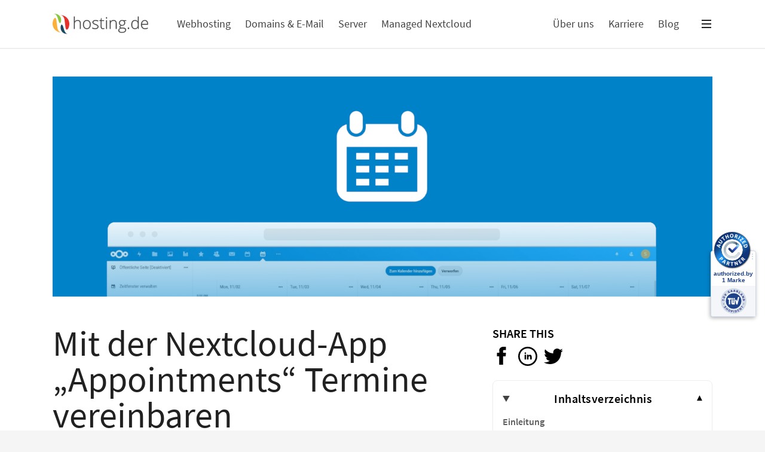

--- FILE ---
content_type: text/html
request_url: https://www.hosting.de/blog/nextcloud-appointments/
body_size: 34489
content:
<!doctype html><html lang=de><head><meta charset=UTF-8><meta name=viewport content="width=device-width,initial-scale=1"><meta http-equiv=X-UA-Compatible content="ie=edge"><link rel=icon href=https://www.hosting.de/images/favicon_hu2151320366178262662.png type=image/png><title>Nextcloud Appointments: Termine direkt in Nextcloud planen | hosting.de</title>
<meta name=title content="Nextcloud Appointments: Termine direkt in Nextcloud planen"><meta name=description content='Vereinbare Termine direkt in deiner Nextcloud mit der "Appointments"-App'><link rel=canonical href=https://www.hosting.de/blog/nextcloud-appointments/><meta name=theme-color content="#0071eb"><meta property="og:url" content="https://www.hosting.de/blog/nextcloud-appointments/"><meta property="og:type" content="article"><meta property="article:publisher" content="https://www.hosting.de"><meta property="og:site_name" content="hosting.de"><meta property="og:title" content="Nextcloud Appointments: Termine direkt in Nextcloud planen"><meta property="og:description" content='Vereinbare Termine direkt in deiner Nextcloud mit der "Appointments"-App'><meta property="og:image" content="https://www.hosting.de/blog/nextcloud-appointments/mit_der_nextcloud_app_appointments_termine_vereinbaren-meta.png"><meta property="og:image:width" content="1500"><meta property="og:image:height" content="750"><meta property="og:locale" content="de-DE"><meta name=twitter:card content="summary_large_image"><meta name=twitter:site content="@hostingde"><meta name=twitter:creator content="hosting.de GmbH"><meta name=twitter:title content="Nextcloud Appointments: Termine direkt in Nextcloud planen"><meta name=twitter:description content='Vereinbare Termine direkt in deiner Nextcloud mit der "Appointments"-App'><meta name=twitter:url content="https://www.hosting.de/blog/nextcloud-appointments/"><meta name=twitter:image content="https://www.hosting.de/blog/nextcloud-appointments/mit_der_nextcloud_app_appointments_termine_vereinbaren-meta.png"><meta name=twitter:image:alt content='Mit der App "Appointments" Termine direkt in deiner Nextcloud vereinbaren'><script type=application/ld+json>{"@context":"http://schema.org/","@type":"NewsArticle","headline":"Nextcloud Appointments: Termine direkt in Nextcloud planen","datePublished":"2020-09-22","dateModified":"2020-09-22","description":"Vereinbare Termine direkt in deiner Nextcloud mit der \u0022Appointments\u0022-App","image":{"@type":"ImageObject","width":"1500","height":"750","url":"map[Alt:\u003cnil\u003e Height:750 Name:mit_der_nextcloud_app_appointments_termine_vereinbaren-meta.png Permalink:https:\/\/www.hosting.de\/blog\/nextcloud-appointments\/mit_der_nextcloud_app_appointments_termine_vereinbaren-meta.png Width:1500 src:mit_der_nextcloud_app_appointments_termine_vereinbaren-meta.png svg:false]"},"author":{"@type":"Person","name":"Sven Zuraszek"},"publisher":{"@type":"Organization","logo":{"@type":"ImageObject","url":"https://hosting.de/ci/logo-square.png"},"name":"hosting.de"}}</script><link rel=preload href=/fonts/SourceSansPro-Regular.woff as=font crossorigin=anonymous><link rel=preload href=/fonts/SourceSansPro-SemiBold.woff as=font crossorigin=anonymous><link rel=preload href=/fonts/SourceSansPro-Bold.woff as=font crossorigin=anonymous><link rel=stylesheet href=https://www.hosting.de/css/styles.min.ec704e8e2859dcd9438682222f45b39de865a6f0c1bf030fce3ae77a2e651c29.css integrity="sha256-7HBOjihZ3NlDhoIiL0WznehlpvDBvwMPzjrnei5lHCk=" defer><script type=text/javascript src=https://www.hosting.de/js/main.min.120d66f3cb88e550d4fb97fa354b3d63821a439d696114671a80384a45720f5d.js integrity="sha256-Eg1m88uI5VDU+5f6NUs9Y4IaQ51pYRRnGoA4SkVyD10=" defer></script><script type=application/javascript data-authorizedby-entry src=https://app.authorizedpartner.com/badge-integrator/entry/main.js></script></head><body class="antialiased leading-relaxed transition-colors duration-150 bg-gray-100" id=top><nav @keydown.escape="openID = null" x-data="{ openID: null, mobCAT: null }" id=navigation><div class="fixed z-30 w-full bg-white xl:-translate-x-1/2 xl:left-1/2 max-w-screen-main" :class="{ 'border-b-2': open }"><div class="container flex items-center wrapper"><div class="flex items-center w-40 h-20 mr-12"><a class="block w-full" href=/ aria-label="Home Link"><svg viewBox="0 0 1022 219" fill="none"><g clip-path="url(#clip55)" class="text-logo"><path d="M101.56 201.22c-33.24 4.25-67.28-14-85.84-41.13C4.99995 144.35-.0900482 125.88-.482179e-4 106.88.0799518 89 4.58995 63 18.08 49.82c20.53-20.07 23.61 26.94 25 38.24 2.313 18.253 4.647 36.503 7 54.75 3.67 28.48 17.41 63.09 51.48 58.41z" fill="#fbb03b"/><path d="M171.78 214.88C143.1 224.8 108.92 210.21 94.2399 184.19c-9.45-17.153-11.481-37.423-5.6199-56.11C94.38 110.52 104.62 117.42 109.62 130.42c10.38 26.65 21.2 99.58 62.16 84.46z" fill="#1b4964"/><path d="M77.1499 15.46C110.32 11.22 144.36 29.15 162.96 56.26c10.78 15.72 15.76 34.14 15.7 53.12C178.6 126.38 173.98 156.63 159.29 167.96c-20.67 15.94-22.57-30.53-23.94-41.26C133.02 108.44 130.74 90.18 128.35 71.93 124.65 43.57 110.56 10.87 77.1499 15.46z" fill="#e6302b"/><path d="M5.44995 3.12C33.54-6.59 66.94 7.22 82 32.26 91.443 48.38 94.238 67.545 89.79 85.69c-4.36 17.38-14.7901 19.81-21.7001 3.23C56.9099 62.15 47.34-11.92 5.44995 3.12z" fill="#8cc63f"/><path d="M292.21 102.9v60H300.55V102.38c0-22.527-10.5-33.79-31.5-33.79-7.827.0-14.38 1.25-19.66 3.75C243.931 74.996 239.373 79.197 236.28 84.42H235.68L236.11 72.59V30.46H227.68V162.9H236.11V111.84C236.103 99.293 238.67 90.227 243.81 84.64 248.95 79.053 257.053 76.26 268.12 76.26 276.34 76.287 282.41 78.4 286.33 82.6 290.25 86.8 292.21 93.567 292.21 102.9z" fill="currentcolor"/><path fill-rule="evenodd" clip-rule="evenodd" d="M396 151.88C403.333 143.4 407 131.61 407 116.51 406.98 101.643 403.35 89.94 396.11 81.4 388.87 72.86 378.897 68.59 366.19 68.59 353.437 68.59 343.393 72.803 336.06 81.23 328.727 89.657 325.06 101.417 325.06 116.51 325.02 126.09 326.667 134.547 330 141.88 332.948 148.798 337.91 154.67 344.24 158.73 350.672 162.72 358.122 164.762 365.69 164.61 378.563 164.603 388.667 160.36 396 151.88zm-53.61-5.62C336.797 139.147 334 129.23 334 116.51 334 103.683 336.767 93.767 342.3 86.76 347.833 79.753 355.707 76.25 365.92 76.25 376.133 76.29 384.063 79.827 389.71 86.86 395.357 93.893 398.18 103.793 398.18 116.56 398.18 129.267 395.387 139.183 389.8 146.31S376.31 157 366.09 157C355.883 156.953 347.983 153.373 342.39 146.26z" fill="currentcolor"/><path d="M490 138.82C490 147.1 486.85 153.47 480.55 157.93 474.25 162.39 465.313 164.617 453.74 164.61 441.367 164.61 431.55 162.707 424.29 158.9V149.8c9.12899999999996 4.618 19.219 7.017 29.45 7C462.867 156.8 469.803 155.28 474.55 152.24 479.297 149.2 481.667 145.157 481.66 140.11 481.702 135.524 479.61 131.179 476 128.35 472.22 125.17 466.02 122.047 457.4 118.98 448.153 115.647 441.657 112.767 437.91 110.34 434.515 108.279 431.622 105.488 429.44 102.17 427.446 98.816 426.453 94.96 426.58 91.06 426.426 84.436 429.734 78.21 435.31 74.63c5.80700000000002-4 13.937-6 24.39-6C469.457 68.585 479.124 70.496 488.13 74.25L485 81.87C475.92 78.123 467.493 76.25 459.72 76.25 452.167 76.25 446.167 77.5 441.72 80 437.273 82.5 435.06 85.96 435.08 90.38 434.908 94.852 436.831 99.149 440.28 102 443.707 104.893 450.417 108.127 460.41 111.7 468.75 114.707 474.82 117.417 478.62 119.83 482.059 121.887 484.986 124.697 487.18 128.05 489.116 131.303 490.093 135.036 490 138.82z" fill="currentcolor"/><path d="M552.29 155.75C547.689 156.73 542.993 157.19 538.29 157.12 532.963 157.113 529.05 155.41 526.55 152.01 524.05 148.61 522.8 143.36 522.8 136.26V77.7H550V70.38H522.8V48H518.46L514.2 68.93l-13.7 3.83V77.7h13.74v59.75C514.233 146.81 516.177 153.677 520.07 158.05 523.963 162.423 529.993 164.61 538.16 164.61 542.95 164.691 547.721 163.999 552.29 162.56v-6.81z" fill="currentcolor"/><path d="M571.07 44.657C571.073 39.2127 572.86 36.493 576.43 36.5 578.083 36.446 579.646 37.252 580.56 38.63 581.65 40.434 582.17 42.526 582.05 44.63 582.154 46.733 581.636 48.82 580.56 50.63 579.671 52.047 578.102 52.89 576.43 52.85 572.865 52.85 571.078 50.1193 571.07 44.657z" fill="currentcolor"/><path d="M580.68 162.9H572.26V70.38H580.68V162.9z" fill="currentcolor"/><path d="M676.19 102.9v60H684.49V102.38c0-22.527-10.497-33.79-31.49-33.79C637.667 68.583 627 73.407 621 83.06H620.43L618.82 70.38H611.67V162.9H620.09V111.83C620.09 99.283 622.66 90.217 627.8 84.63 632.94 79.043 641.04 76.25 652.1 76.25 660.333 76.283 666.407 78.4 670.32 82.6 674.233 86.8 676.19 93.567 676.19 102.9z" fill="currentcolor"/><path fill-rule="evenodd" clip-rule="evenodd" d="M786.68 70.38v5.87l-19.15 1.19C772.45 83.311 775.16 90.72 775.19 98.38 775.19 107.293 772.223 114.517 766.29 120.05S752.397 128.347 742.41 128.34C739.451 128.42 736.49 128.25 733.56 127.83 730.569 129.297 727.949 131.423 725.9 134.05 724.219 136.219 723.292 138.877 723.26 141.62 723.08 144.236 724.377 146.733 726.62 148.09c2.24000000000001 1.333 6 2 11.28 2H754.08C764.12 150.09 771.807 152.117 777.14 156.17 782.473 160.223 785.14 166.223 785.14 174.17 785.14 183.93 781.183 191.463 773.27 196.77 765.357 202.077 754.077 204.743 739.43 204.77 727.797 204.77 718.797 202.53 712.43 198.05 706.063 193.57 702.87 187.327 702.85 179.32 702.661 173.47 704.789 167.781 708.77 163.49 712.71 159.29 718.043 156.423 724.77 154.89 722.142 153.812 719.839 152.068 718.09 149.83 716.428 147.671 715.544 145.014 715.58 142.29 715.58 136.11 719.523 130.663 727.41 125.95 722.211 123.896 717.799 120.244 714.81 115.52 711.758 110.639 710.191 104.976 710.3 99.22 710.3 89.973 713.237 82.553 719.11 76.96 724.983 71.367 732.913 68.573 742.9 68.58 748.973 68.58 753.683 69.177 757.03 70.37L786.68 70.38zM711.77 178.57C711.77 191.277 721.22 197.63 740.12 197.63c24.28.0 36.423-7.743 36.43-23.23C776.55 168.833 774.65 164.803 770.85 162.31 767.05 159.817 760.89 158.567 752.37 158.56H737.22c-16.9730000000001.0-25.457 6.667-25.45 20V178.57zM718.84 99.2445C718.843 106.384 721.013 111.926 725.35 115.87 729.69 119.817 735.493 121.79 742.76 121.79 750.473 121.79 756.387 119.833 760.5 115.92S766.673 106.34 766.68 98.92C766.68 91.04 764.563 85.123 760.33 81.17 756.097 77.217 750.183 75.247 742.59 75.26 735.21 75.26 729.407 77.373 725.18 81.6 720.956 85.8241 718.843 91.7049 718.84 99.2445z" fill="currentcolor"/><path d="M810.81 147.92C806.27 147.92 804 150.7 804 156.26 804 161.827 806.27 164.61 810.81 164.61 815.477 164.603 817.81 161.82 817.81 156.26S815.477 147.92 810.81 147.92z" fill="currentcolor"/><path fill-rule="evenodd" clip-rule="evenodd" d="M881 68.59C886.996 68.438 892.945 69.692 898.37 72.25c4.88 2.44 9.25 6.61 13.11 12.51H912C911.66 77.607 911.49 70.607 911.49 63.76V30.46H919.83V162.9H914.3l-2.13-14.13H911.49C904.45 159.33 894.347 164.61 881.18 164.61 868.42 164.61 858.66 160.637 851.9 152.69S841.757 133.18 841.75 118c0-16 3.33299999999997-28.23 10-36.69C858.417 72.85 868.167 68.61 881 68.59zm0 7.66C870.9 76.25 863.31 79.797 858.23 86.89 853.15 93.983 850.61 104.283 850.61 117.79 850.61 144.01 860.797 157.12 881.17 157.12 891.61 157.12 899.277 154.083 904.17 148.01 909.063 141.937 911.503 131.937 911.49 118.01v-1.45C911.49 102.26 909.09 91.977 904.29 85.71 899.49 79.443 891.727 76.29 881 76.25z" fill="currentcolor"/><path fill-rule="evenodd" clip-rule="evenodd" d="M956.79 152.18C964.31 160.467 974.797 164.61 988.25 164.61 993.165 164.641 998.072 164.219 1002.91 163.35 1007.89 162.353 1012.75 160.797 1017.38 158.71v-7.66C1012.48 153.112 1007.39 154.709 1002.19 155.82 997.593 156.606 992.934 156.974 988.27 156.92 977.423 156.953 969.09 153.62 963.27 146.92 957.45 140.22 954.483 130.517 954.37 117.81h66.65V111C1021.01 97.94 1017.86 87.607 1011.57 80 1005.28 72.393 996.68 68.59 985.78 68.59 973.46 68.583 963.67 73.023 956.41 81.91s-10.89 20.703-10.89 35.45C945.513 132.287 949.27 143.893 956.79 152.18zM964.33 84.89C969.714 79.0209 976.858 76.0839 985.762 76.08 993.974 76.0936 1000.41 79.1176 1005.08 85.15c4.66999999999996 6.033 7 14.417 7 25.15h-57.2C955.793 99.233 958.943 90.763 964.33 84.89z" fill="currentcolor"/><path d="M292.21 102.9v60H300.55V102.38c0-22.527-10.5-33.79-31.5-33.79-7.827.0-14.38 1.25-19.66 3.75C243.931 74.996 239.373 79.197 236.28 84.42H235.68L236.11 72.59V30.46H227.68V162.9H236.11V111.84C236.103 99.293 238.67 90.227 243.81 84.64 248.95 79.053 257.053 76.26 268.12 76.26 276.34 76.287 282.41 78.4 286.33 82.6 290.25 86.8 292.21 93.567 292.21 102.9z" stroke="currentcolor" stroke-width="2" stroke-linejoin="round"/><path fill-rule="evenodd" clip-rule="evenodd" d="M396 151.88C403.333 143.4 407 131.61 407 116.51 406.98 101.643 403.35 89.94 396.11 81.4 388.87 72.86 378.897 68.59 366.19 68.59 353.437 68.59 343.393 72.803 336.06 81.23 328.727 89.657 325.06 101.417 325.06 116.51 325.02 126.09 326.667 134.547 330 141.88 332.948 148.798 337.91 154.67 344.24 158.73 350.672 162.72 358.122 164.762 365.69 164.61 378.563 164.603 388.667 160.36 396 151.88zm-53.61-5.62C336.797 139.147 334 129.23 334 116.51 334 103.683 336.767 93.767 342.3 86.76 347.833 79.753 355.707 76.25 365.92 76.25 376.133 76.29 384.063 79.827 389.71 86.86 395.357 93.893 398.18 103.793 398.18 116.56 398.18 129.267 395.387 139.183 389.8 146.31S376.31 157 366.09 157C355.883 156.953 347.983 153.373 342.39 146.26z" stroke="currentcolor" stroke-width="2" stroke-linejoin="round"/><path d="M490 138.82C490 147.1 486.85 153.47 480.55 157.93 474.25 162.39 465.313 164.617 453.74 164.61 441.367 164.61 431.55 162.707 424.29 158.9V149.8c9.12899999999996 4.618 19.219 7.017 29.45 7C462.867 156.8 469.803 155.28 474.55 152.24 479.297 149.2 481.667 145.157 481.66 140.11 481.702 135.524 479.61 131.179 476 128.35 472.22 125.17 466.02 122.047 457.4 118.98 448.153 115.647 441.657 112.767 437.91 110.34 434.515 108.279 431.622 105.488 429.44 102.17 427.446 98.816 426.453 94.96 426.58 91.06 426.426 84.436 429.734 78.21 435.31 74.63c5.80700000000002-4 13.937-6 24.39-6C469.457 68.585 479.124 70.496 488.13 74.25L485 81.87C475.92 78.123 467.493 76.25 459.72 76.25 452.167 76.25 446.167 77.5 441.72 80 437.273 82.5 435.06 85.96 435.08 90.38 434.908 94.852 436.831 99.149 440.28 102 443.707 104.893 450.417 108.127 460.41 111.7 468.75 114.707 474.82 117.417 478.62 119.83 482.059 121.887 484.986 124.697 487.18 128.05 489.116 131.303 490.093 135.036 490 138.82z" stroke="currentcolor" stroke-width="2" stroke-linejoin="round"/><path d="M552.29 155.75C547.689 156.73 542.993 157.19 538.29 157.12 532.963 157.113 529.05 155.41 526.55 152.01 524.05 148.61 522.8 143.36 522.8 136.26V77.7H550V70.38H522.8V48H518.46L514.2 68.93l-13.7 3.83V77.7h13.74v59.75C514.233 146.81 516.177 153.677 520.07 158.05 523.963 162.423 529.993 164.61 538.16 164.61 542.95 164.691 547.721 163.999 552.29 162.56v-6.81z" stroke="currentcolor" stroke-width="2" stroke-linejoin="round"/><path d="M571.07 44.657C571.073 39.2127 572.86 36.493 576.43 36.5 578.083 36.446 579.646 37.252 580.56 38.63 581.65 40.434 582.17 42.526 582.05 44.63 582.154 46.733 581.636 48.82 580.56 50.63 579.671 52.047 578.102 52.89 576.43 52.85 572.865 52.85 571.078 50.1193 571.07 44.657z" stroke="currentcolor" stroke-width="2" stroke-linejoin="round"/><path d="M580.68 162.9H572.26V70.38H580.68V162.9z" stroke="currentcolor" stroke-width="2" stroke-linejoin="round"/><path d="M676.19 102.9v60H684.49V102.38c0-22.527-10.497-33.79-31.49-33.79C637.667 68.583 627 73.407 621 83.06H620.43L618.82 70.38H611.67V162.9H620.09V111.83C620.09 99.283 622.66 90.217 627.8 84.63 632.94 79.043 641.04 76.25 652.1 76.25 660.333 76.283 666.407 78.4 670.32 82.6 674.233 86.8 676.19 93.567 676.19 102.9z" stroke="currentcolor" stroke-width="2" stroke-linejoin="round"/><path fill-rule="evenodd" clip-rule="evenodd" d="M786.68 70.38v5.87l-19.15 1.19C772.45 83.311 775.16 90.72 775.19 98.38 775.19 107.293 772.223 114.517 766.29 120.05S752.397 128.347 742.41 128.34C739.451 128.42 736.49 128.25 733.56 127.83 730.569 129.297 727.949 131.423 725.9 134.05 724.219 136.219 723.292 138.877 723.26 141.62 723.08 144.236 724.377 146.733 726.62 148.09c2.24000000000001 1.333 6 2 11.28 2H754.08C764.12 150.09 771.807 152.117 777.14 156.17 782.473 160.223 785.14 166.223 785.14 174.17 785.14 183.93 781.183 191.463 773.27 196.77 765.357 202.077 754.077 204.743 739.43 204.77 727.797 204.77 718.797 202.53 712.43 198.05 706.063 193.57 702.87 187.327 702.85 179.32 702.661 173.47 704.789 167.781 708.77 163.49 712.71 159.29 718.043 156.423 724.77 154.89 722.142 153.812 719.839 152.068 718.09 149.83 716.428 147.671 715.544 145.014 715.58 142.29 715.58 136.11 719.523 130.663 727.41 125.95 722.211 123.896 717.799 120.244 714.81 115.52 711.758 110.639 710.191 104.976 710.3 99.22 710.3 89.973 713.237 82.553 719.11 76.96 724.983 71.367 732.913 68.573 742.9 68.58 748.973 68.58 753.683 69.177 757.03 70.37L786.68 70.38zM711.77 178.57C711.77 191.277 721.22 197.63 740.12 197.63c24.28.0 36.423-7.743 36.43-23.23C776.55 168.833 774.65 164.803 770.85 162.31 767.05 159.817 760.89 158.567 752.37 158.56H737.22c-16.9730000000001.0-25.457 6.667-25.45 20V178.57zM718.84 99.2445C718.843 106.384 721.013 111.926 725.35 115.87 729.69 119.817 735.493 121.79 742.76 121.79 750.473 121.79 756.387 119.833 760.5 115.92S766.673 106.34 766.68 98.92C766.68 91.04 764.563 85.123 760.33 81.17 756.097 77.217 750.183 75.247 742.59 75.26 735.21 75.26 729.407 77.373 725.18 81.6 720.956 85.8241 718.843 91.7049 718.84 99.2445z" stroke="currentcolor" stroke-width="2" stroke-linejoin="round"/><path d="M810.81 147.92C806.27 147.92 804 150.7 804 156.26 804 161.827 806.27 164.61 810.81 164.61 815.477 164.603 817.81 161.82 817.81 156.26S815.477 147.92 810.81 147.92z" stroke="currentcolor" stroke-width="2" stroke-linejoin="round"/><path fill-rule="evenodd" clip-rule="evenodd" d="M881 68.59C886.996 68.438 892.945 69.692 898.37 72.25c4.88 2.44 9.25 6.61 13.11 12.51H912C911.66 77.607 911.49 70.607 911.49 63.76V30.46H919.83V162.9H914.3l-2.13-14.13H911.49C904.45 159.33 894.347 164.61 881.18 164.61 868.42 164.61 858.66 160.637 851.9 152.69S841.757 133.18 841.75 118c0-16 3.33299999999997-28.23 10-36.69C858.417 72.85 868.167 68.61 881 68.59zm0 7.66C870.9 76.25 863.31 79.797 858.23 86.89 853.15 93.983 850.61 104.283 850.61 117.79 850.61 144.01 860.797 157.12 881.17 157.12 891.61 157.12 899.277 154.083 904.17 148.01 909.063 141.937 911.503 131.937 911.49 118.01v-1.45C911.49 102.26 909.09 91.977 904.29 85.71 899.49 79.443 891.727 76.29 881 76.25z" stroke="currentcolor" stroke-width="2" stroke-linejoin="round"/><path fill-rule="evenodd" clip-rule="evenodd" d="M956.79 152.18C964.31 160.467 974.797 164.61 988.25 164.61 993.165 164.641 998.072 164.219 1002.91 163.35 1007.89 162.353 1012.75 160.797 1017.38 158.71v-7.66C1012.48 153.112 1007.39 154.709 1002.19 155.82 997.593 156.606 992.934 156.974 988.27 156.92 977.423 156.953 969.09 153.62 963.27 146.92 957.45 140.22 954.483 130.517 954.37 117.81h66.65V111C1021.01 97.94 1017.86 87.607 1011.57 80 1005.28 72.393 996.68 68.59 985.78 68.59 973.46 68.583 963.67 73.023 956.41 81.91s-10.89 20.703-10.89 35.45C945.513 132.287 949.27 143.893 956.79 152.18zM964.33 84.89C969.714 79.0209 976.858 76.0839 985.762 76.08 993.974 76.0936 1000.41 79.1176 1005.08 85.15c4.66999999999996 6.033 7 14.417 7 25.15h-57.2C955.793 99.233 958.943 90.763 964.33 84.89z" stroke="currentcolor" stroke-width="2" stroke-linejoin="round"/></g><defs><clipPath id="clip55"><rect width="1021.02" height="218.01" fill="#fff"/></clipPath></defs></svg></a></div><ol class="list-none hidden lg:flex" name=menu-0><li :class="{ 'js-nav-link-active border-b-8 pt-2': openID === 'webhosting',  }" class="flex items-center h-20 mr-6 border-blue-600" style=border-color:#ff4569><a @click="openID === 'webhosting' ? openID = null : openID = 'webhosting'" @keydown.enter="openID === 'webhosting' ? openID = null : openID = 'webhosting'" @keydown.escape="openID = null" class="cta-link text-lg text-gray-800 select-none hover:text-gray-900 focus:font-semibold" data-cta-title="Hauptmenue Webhosting" role=button tabindex=0>Webhosting</a></li><li :class="{ 'js-nav-link-active border-b-8 pt-2': openID === 'domainemail',  }" class="flex items-center h-20 mr-6 border-blue-600" style=border-color:#558eff><a @click="openID === 'domainemail' ? openID = null : openID = 'domainemail'" @keydown.enter="openID === 'domainemail' ? openID = null : openID = 'domainemail'" @keydown.escape="openID = null" class="cta-link text-lg text-gray-800 select-none hover:text-gray-900 focus:font-semibold" data-cta-title="Hauptmenue Domains & E-Mail" role=button tabindex=0>Domains & E-Mail</a></li><li :class="{ 'js-nav-link-active border-b-8 pt-2': openID === 'server',  }" class="flex items-center h-20 mr-6 border-blue-600" style=border-color:#8057ff><a @click="openID === 'server' ? openID = null : openID = 'server'" @keydown.enter="openID === 'server' ? openID = null : openID = 'server'" @keydown.escape="openID = null" class="cta-link text-lg text-gray-800 select-none hover:text-gray-900 focus:font-semibold" data-cta-title="Hauptmenue Server" role=button tabindex=0>Server</a></li><li :class="{ 'js-nav-link-active border-b-8 pt-2': openID === 'nextcloud',  }" class="flex items-center h-20 mr-6 border-blue-600" style=border-color:#fbc343><a @click="openID === 'nextcloud' ? openID = null : openID = 'nextcloud'" @keydown.enter="openID === 'nextcloud' ? openID = null : openID = 'nextcloud'" @keydown.escape="openID = null" class="cta-link text-lg text-gray-800 select-none hover:text-gray-900 focus:font-semibold" data-cta-title="Hauptmenue Managed Nextcloud" role=button tabindex=0>Managed Nextcloud</a></li></ol><ol class="list-none hidden ml-auto sm:flex" name=menu-1><li :class="{ 'js-nav-link-active border-b-8 pt-2': openID === 'ueber-uns',  }" class="flex items-center h-20 mr-6 border-blue-600" style=border-color:#0071eb><a @click="openID === 'ueber-uns' ? openID = null : openID = 'ueber-uns'" @keydown.enter="openID === 'ueber-uns' ? openID = null : openID = 'ueber-uns'" @keydown.escape="openID = null" class="cta-link text-lg text-gray-800 select-none hover:text-gray-900 focus:font-semibold" data-cta-title="Hauptmenue Über uns" role=button tabindex=0>Über uns</a></li><li :class="{ 'js-nav-link-active border-b-8 pt-2': openID === 'karriere',  }" class="flex items-center h-20 mr-6 border-blue-600"><a href=/ueber-uns/karriere/ class="cta-link text-lg text-gray-800 select-none hover:text-gray-900 focus:font-semibold" data-cta-title="Hauptmenue Karriere" role=button tabindex=0>Karriere</a></li><li :class="{ 'js-nav-link-active border-b-8 pt-2': openID === 'blog',  }" class="flex items-center h-20 mr-6 border-blue-600"><a href=/blog/ class="cta-link text-lg text-gray-800 select-none hover:text-gray-900 focus:font-semibold" data-cta-title="Hauptmenue Blog" role=button tabindex=0>Blog</a></li></ol><a @click="openID === 'navigationDropdown' ? openID = null : openID = 'navigationDropdown'" @keydown.enter="openID === 'navigationDropdown' ? openID = null : openID = 'navigationDropdown'" @keydown.escape="openID = null" class="cta-link py-3 ml-auto -mr-3 btn btn-classic sm:ml-0 hover:text-black focus:text-accent" data-cta-title="Hauptmenue Burgermenue" role=button tabindex=0 title=Menü><svg width="16" height="16" viewBox="0 0 16 16" class="block" fill="none"><path d="M0 2H16" stroke="currentcolor" stroke-width="2"/><path d="M0 8H16" stroke="currentcolor" stroke-width="2"/><path d="M0 14H16" stroke="currentcolor" stroke-width="2"/></svg></a></div></div><div class="fixed inset-x-0 z-30 w-full bg-white shadow js-unloaded bg md:h-100 top-20 xl:-translate-x-1/2 xl:left-1/2 max-w-screen-main" name=menu-secondary :class="true && 'js-loaded-flex'" x-show="openID === 'webhosting'"><div class="container relative flex w-full"><div class="leading-none list-none md:w-1/2 wrapper"><a href=/webhosting/ class="cta-link block my-6 leading-normal group text-pc-webhosting" data-cta-title="Hauptmenue Webhosting Unterpunkt Webhosting"><p class="block text-xl text-gray-900 group-hover:text-inherit group-focus:text-inherit">Webhosting</p><p class="text-base text-gray-700">DSGVO-konformes Webhosting mit SSD-Performance, 1-Klick-CMS-Installationen, täglichem Backup & Top Support. hosting.de – Zuverlässigkeit & Datenschutz aus Deutschland.</p></a><a href=/webhosting/joomla-hosting/ class="cta-link block my-6 leading-normal group text-pc-joomla-hosting" data-cta-title="Hauptmenue Webhosting Unterpunkt Joomla Hosting"><p class="block text-xl text-gray-900 group-hover:text-inherit group-focus:text-inherit">Joomla Hosting</p><p class="text-base text-gray-700">Für Dich, schnelles, sicheres und zuverlässiges Hosting, für Deine Joomla-Websites optimiert. Unser Hosting ist perfekt für Deine Projekte jeder Größe, skalierbar, leistungsstark und immer verfügbar.</p></a><a href=/webhosting/wordpress-hosting/ class="cta-link block my-6 leading-normal group text-pc-wordpress-hosting" data-cta-title="Hauptmenue Webhosting Unterpunkt Wordpress Hosting"><p class="block text-xl text-gray-900 group-hover:text-inherit group-focus:text-inherit">Wordpress Hosting</p><p class="text-base text-gray-700">Wordpress. Perfekt gehostet.</p></a><a href=/webhosting/cms-hosting/ class="cta-link block my-6 leading-normal group text-pc-webhosting" data-cta-title="Hauptmenue Webhosting Unterpunkt CMS-Hosting"><p class="block text-xl text-gray-900 group-hover:text-inherit group-focus:text-inherit">CMS-Hosting</p><p class="text-base text-gray-700">Echt optimiert und jederzeit verlässlich.</p></a><a href=/webhosting/datenbanken/ class="cta-link block my-6 leading-normal group text-pc-webhosting" data-cta-title="Hauptmenue Webhosting Unterpunkt Datenbanken"><p class="block text-xl text-gray-900 group-hover:text-inherit group-focus:text-inherit">Datenbanken</p><p class="text-base text-gray-700">Alles auf einen Blick. Mit nur einem Klick.</p></a><a href=/webhosting/umzug-wechsel-service/ class="cta-link block my-6 leading-normal group text-pc-webhosting" data-cta-title="Hauptmenue Webhosting Unterpunkt Umzugservice"><p class="block text-xl text-gray-900 group-hover:text-inherit group-focus:text-inherit">Umzugservice</p><p class="text-base text-gray-700">Dein Webseiten-Umzug leicht gemacht.</p></a></div><a href=https://www.hosting.de/webhosting/ class="absolute top-0 bottom-0 right-0 hidden w-1/2 overflow-hidden md:block"><picture class="object-cover h-full text-black"><img alt="Webhosting Menu" class=lazyload data-src=https://www.hosting.de/webhosting/832203-menu.png data-info=fallback></picture><div class="absolute bottom-0 flex flex-col p-2 text-xl"><div class="m-1 mr-auto alert text-black bg-pc-webhosting">Die eigene Webseite. Einfach online.</div><div class="m-1 mr-auto alert text-black bg-pc-webhosting">Mit Wordpress, Joomla und mehr.</div></div></a></div></div><div class="fixed inset-x-0 z-30 w-full bg-white shadow js-unloaded bg md:h-100 top-20 xl:-translate-x-1/2 xl:left-1/2 max-w-screen-main" name=menu-secondary :class="true && 'js-loaded-flex'" x-show="openID === 'domainemail'"><div class="container relative flex w-full"><div class="leading-none list-none md:w-1/2 wrapper"><a href=/domains/ class="cta-link block my-6 leading-normal group text-pc-domainemail" data-cta-title="Hauptmenue Domains & E-Mail Unterpunkt Domains"><p class="block text-xl text-gray-900 group-hover:text-inherit group-focus:text-inherit">Domains</p><p class="text-base text-gray-700">Weil es Dein guter Name ist. Deine Domain. Sofort registrieren. Einfach managen.</p></a><a href=/domains/dns/ class="cta-link block my-6 leading-normal group text-pc-domainemail" data-cta-title="Hauptmenue Domains & E-Mail Unterpunkt DNS"><p class="block text-xl text-gray-900 group-hover:text-inherit group-focus:text-inherit">DNS</p><p class="text-base text-gray-700">Dein DNS. Schnell konfiguriert. Stets erreichbar.</p></a><a href=/domains/ssl/ class="cta-link block my-6 leading-normal group text-pc-domainemail" data-cta-title="Hauptmenue Domains & E-Mail Unterpunkt SSL"><p class="block text-xl text-gray-900 group-hover:text-inherit group-focus:text-inherit">SSL</p><p class="text-base text-gray-700">Weil Sicherheit Verschlüsselung bedeutet. Dein SSL-Zertifikat. Ohne Raketenwissenschaft. Ohne Mondpreise.</p></a><a href=/email/ class="cta-link block my-6 leading-normal group text-pc-domainemail" data-cta-title="Hauptmenue Domains & E-Mail Unterpunkt E-Mail"><p class="block text-xl text-gray-900 group-hover:text-inherit group-focus:text-inherit">E-Mail</p><p class="text-base text-gray-700">Weil Du mehr willst als nur ein Postfach. Dein E-Mail-Hosting. Sicher. Schnell. Skalierbar.</p></a></div><div class="flex-col justify-center hidden w-1/2 h-full md:flex"><img alt="Domain Background" class="absolute top-0 right-0 w-1/2 h-full bg-gray-200 lazyload" data-src=https://www.hosting.de/images/blue-circles_hu11759961289797547980.png height=621 style=z-index:-1 width=750><div class="mx-6 -mt-8"><div class="relative flex w-full mt-8 js-nav" x-data="{ domainSearch: '', domain: false, tld: '' || new URL(location.href).searchParams.get('tld') }" x-init="$watch('domainSearch', (val) => domain = val.length > 2)"><input :placeholder="'example.' + (tld || 'com')" data-is-selectable=true @keydown.enter=$refs.domainSearchOpen.click() aria-label="Domain Suche" class="p-4 form form-input" type=text x-model=domainSearch x-ref=domainSearch>
<a :class="{ 'btn-disabled': !domain }" :href="domain && window.partnerURL('https://secure.hosting.de/cart/domain?domains=' + domainSearch + (tld && !domainSearch.includes('.') ? ('.' + tld) : ''))" :tabindex="domain && '0'" @click="!domain && $refs.domainSearch.focus()" @keydown.enter=$refs.domainSearchOpen.click() class="domainsearch absolute inset-y-0 right-0 block m-2 btn bg-pc-domainemail text-white" rel="noopener noreferrer" target=_blank x-ref=domainSearchOpen>Verfügbarkeit prüfen</a></div><div class="grid grid-cols-5 gap-4 mt-4"><div class=alert><a href=/domains class=link>.de</a><p class="flex items-center"><span x-text="window.format(2.4, 'float')"></span>
<span class="text-sm text-gray-700">&nbsp;€&nbsp;/&nbsp;erstes&nbsp;Jahr</span></p></div><div class=alert><a href=/domains class=link>.eu</a><p class="flex items-center"><span x-text="window.format(8.04, 'float')"></span>
<span class="text-sm text-gray-700">&nbsp;€&nbsp;/&nbsp;Jahr</span></p></div><div class=alert><a href=/domains class=link>.at</a><p class="flex items-center"><span x-text="window.format(15.96, 'float')"></span>
<span class="text-sm text-gray-700">&nbsp;€&nbsp;/&nbsp;Jahr</span></p></div><div class=alert><a href=/domains class=link>.com</a><p class="flex items-center"><span x-text="window.format(18.01, 'float')"></span>
<span class="text-sm text-gray-700">&nbsp;€&nbsp;/&nbsp;Jahr</span></p></div><div class=alert><a href=/domains class=link>.net</a><p class="flex items-center"><span x-text="window.format(15.13, 'float')"></span>
<span class="text-sm text-gray-700">&nbsp;€&nbsp;/&nbsp;Jahr</span></p></div></div></div></div></div></div><div class="fixed inset-x-0 z-30 w-full bg-white shadow js-unloaded bg md:h-100 top-20 xl:-translate-x-1/2 xl:left-1/2 max-w-screen-main" name=menu-secondary :class="true && 'js-loaded-flex'" x-show="openID === 'server'"><div class="container relative flex w-full"><div class="leading-none list-none md:w-1/2 wrapper"><a href=/server/ class="cta-link block my-6 leading-normal group text-pc-server" data-cta-title="Hauptmenue Server Unterpunkt Cloud Server"><p class="block text-xl text-gray-900 group-hover:text-inherit group-focus:text-inherit">Cloud Server</p><p class="text-base text-gray-700">Starte schnell, verwalte einfach und skalier mühelos mit unserem VPS-Hosting – entwickelt für Freiberufler und Agenturen, die zuverlässige Cloud- und VPS-Lösungen mit vollständiger Kontrolle und erstklassiger Leistung benötigen.</p></a><a href=/server/managed-cloud-server/ class="cta-link block my-6 leading-normal group text-pc-server" data-cta-title="Hauptmenue Server Unterpunkt Managed Server"><p class="block text-xl text-gray-900 group-hover:text-inherit group-focus:text-inherit">Managed Server</p><p class="text-base text-gray-700">Weil es einfach einfacher ist. Du baust Dein Projekt. Wir die Technik dahinter.</p></a><a href=/server/ecommerce-server/ class="cta-link block my-6 leading-normal group text-pc-server" data-cta-title="Hauptmenue Server Unterpunkt eCommerce Server"><p class="block text-xl text-gray-900 group-hover:text-inherit group-focus:text-inherit">eCommerce Server</p><p class="text-base text-gray-700">Unsere eCommerce Server. So professionell wie Dein Business.</p></a><a href=/service-plans/ class="cta-link block my-6 leading-normal group text-pc-server" data-cta-title="Hauptmenue Server Unterpunkt Service Plans"><p class="block text-xl text-gray-900 group-hover:text-inherit group-focus:text-inherit">Service Plans</p><p class="text-base text-gray-700">Wir sehen uns als Teil Ihres Teams. Eigener Ansprechpartner, Beratung, Entwicklung und kurze Reaktionszeiten inklusive.</p></a></div><a href=https://www.hosting.de/server/ class="absolute top-0 bottom-0 right-0 hidden w-1/2 overflow-hidden md:block"><picture class="object-cover h-full text-white"><source alt="Cloud Server Menu" class=lazyload data-srcset=https://www.hosting.de/server/132194-menu.png><source alt="Cloud Server Menu" class=lazyload data-srcset=https://www.hosting.de/server/bad-120123-menu.webp><img alt="Cloud Server Menu" class=lazyload data-src=https://www.hosting.de/server/bad-120123-menu.png data-info=fallback></picture><div class="absolute bottom-0 flex flex-col p-2 text-xl"><div class="m-1 mr-auto alert text-white bg-pc-server">Schnell und verlässlich.</div><div class="m-1 mr-auto alert text-white bg-pc-server">VPS in Deutschland.</div></div></a></div></div><div class="fixed inset-x-0 z-30 w-full bg-white shadow js-unloaded bg md:h-100 top-20 xl:-translate-x-1/2 xl:left-1/2 max-w-screen-main" name=menu-secondary :class="true && 'js-loaded-flex'" x-show="openID === 'nextcloud'"><div class="container relative flex w-full"><div class="leading-none list-none md:w-1/2 wrapper"><a href=/nextcloud/ class="cta-link block my-6 leading-normal group text-pc-nextcloud" data-cta-title="Hauptmenue Managed Nextcloud Unterpunkt Managed Nextcloud im Vergleich"><p class="block text-xl text-gray-900 group-hover:text-inherit group-focus:text-inherit">Managed Nextcloud im Vergleich</p><p class="text-base text-gray-700">Vergleiche die Features von Managed Nextcloud Home und Business</p></a><a href=/nextcloud/managed-nextcloud/ class="cta-link block my-6 leading-normal group text-pc-nextcloud" data-cta-title="Hauptmenue Managed Nextcloud Unterpunkt Managed Nextcloud Home"><p class="block text-xl text-gray-900 group-hover:text-inherit group-focus:text-inherit">Managed Nextcloud Home</p><p class="text-base text-gray-700">Deine private Cloud aus Deutschland.</p></a><a href=/nextcloud/managed-nextcloud-business/ class="cta-link block my-6 leading-normal group text-pc-nextcloud" data-cta-title="Hauptmenue Managed Nextcloud Unterpunkt Managed Nextcloud Business"><p class="block text-xl text-gray-900 group-hover:text-inherit group-focus:text-inherit">Managed Nextcloud Business</p><p class="text-base text-gray-700">Dein Business. Deine Daten. Deine Cloud.</p></a><a href=/nextcloud/managed-nextcloud-gemeinde/ class="cta-link block my-6 leading-normal group text-pc-nextcloud" data-cta-title="Hauptmenue Managed Nextcloud Unterpunkt Managed Nextcloud Gemeinde"><p class="block text-xl text-gray-900 group-hover:text-inherit group-focus:text-inherit">Managed Nextcloud Gemeinde</p><p class="text-base text-gray-700">Deine Gemeinde. Digital.</p></a></div><a href=https://www.hosting.de/nextcloud/managed-nextcloud/ class="absolute top-0 bottom-0 right-0 hidden w-1/2 overflow-hidden md:block"><picture class="object-cover h-full text-black"><img alt="Managed Nextcloud Home Menu" class=lazyload data-src=https://www.hosting.de/nextcloud/managed-nextcloud/614165-menu.png data-info=fallback></picture><div class="absolute bottom-0 flex flex-col p-2 text-xl"><div class="m-1 mr-auto alert text-black bg-pc-nextcloud">Weil Deine Daten Dir gehören</div><div class="m-1 mr-auto alert text-black bg-pc-nextcloud">1 GB kostenlos nutzen, keine Verbindlichkeiten.</div></div></a></div></div><div class="fixed inset-x-0 z-30 w-full bg-white shadow js-unloaded bg md:h-100 top-20 xl:-translate-x-1/2 xl:left-1/2 max-w-screen-main" name=menu-secondary :class="true && 'js-loaded-flex'" x-show="openID === 'ueber-uns'"><div class="container relative flex w-full"><div class="leading-none list-none md:w-1/2 wrapper"><a href=/ueber-uns/ class="cta-link block my-6 leading-normal group text-blue-600" data-cta-title="Hauptmenue Über uns Unterpunkt Wer wir sind"><p class="block text-xl text-gray-900 group-hover:text-inherit group-focus:text-inherit">Wer wir sind</p><p class="text-base text-gray-700">Partner für Deinen Online-Erfolg. Seit 2006.</p></a><a href=/ueber-uns/solutions/ class="cta-link block my-6 leading-normal group text-blue-600" data-cta-title="Hauptmenue Über uns Unterpunkt Solutions"><p class="block text-xl text-gray-900 group-hover:text-inherit group-focus:text-inherit">Solutions</p><p class="text-base text-gray-700">Weil wir keine Probleme kennen. Wir bauen Lösungen. Mit eigenen Entwicklern. Für Dich.</p></a><a href=/ueber-uns/technologie/ class="cta-link block my-6 leading-normal group text-blue-600" data-cta-title="Hauptmenue Über uns Unterpunkt Technologie"><p class="block text-xl text-gray-900 group-hover:text-inherit group-focus:text-inherit">Technologie</p><p class="text-base text-gray-700">Weil wir Hosting lieben. Du hast höchste Anforderungen? Wir übertreffen sie.</p></a><a href=/kontakt/ class="cta-link block my-6 leading-normal group text-blue-600" data-cta-title="Hauptmenue Über uns Unterpunkt Kontakt"><p class="block text-xl text-gray-900 group-hover:text-inherit group-focus:text-inherit">Kontakt</p><p class="text-base text-gray-700">Unser Support. Mit Hirn. Und Herz.</p></a></div><a href=https://www.hosting.de/ueber-uns/ class="absolute top-0 bottom-0 right-0 hidden w-1/2 overflow-hidden md:block"><picture class="object-cover h-full text-white"><source alt="Wer wir sind Menu" class=lazyload data-srcset=https://www.hosting.de/ueber-uns/team-menu.webp><img alt="Wer wir sind Menu" class=lazyload data-src=https://www.hosting.de/ueber-uns/team-menu.png data-info=fallback></picture><div class="absolute bottom-0 flex flex-col p-2 text-xl"><div class="m-1 mr-auto alert text-white bg-blue-600">Weil Du es bist.</div><div class="m-1 mr-auto alert text-white bg-blue-600">Partner für Deinen Online-Erfolg. Seit 2006.</div></div></a></div></div><div class="fixed right-0 z-30 w-full bg-white shadow sm:left-0 js-unloaded lg:h-[30rem] xl:-translate-x-1/2 xl:left-1/2 max-w-screen-main" id=navigationDropdown style=top:5rem :class="true && 'js-loaded-flex'" x-show="openID === 'navigationDropdown'"><div class="flex-1 hidden max-w-screen-xl max-h-screen mx-auto overflow-auto md:flex xl:overflow-visible"><div class="flex-wrap flex-1 py-8 xl:pr-6 lg:flex-col sm:flex wrapper"><div class="pr-6 pb-6 sm:w-1/2 lg:w-auto lg:flex-1"><p class="mb-2 text-base font-semibold">Webhosting</p><ol class=list-none><li class="text-base text-pc-webhosting"><a href=/webhosting/ class="cta-link block py-1 link link-parent-color" data-cta-title="Hauptmenue Burgermenue Webhosting">Webhosting</a></li><li class="text-base text-pc-joomla-hosting"><a href=/webhosting/joomla-hosting/ class="cta-link block py-1 link link-parent-color" data-cta-title="Hauptmenue Burgermenue Joomla Hosting">Joomla Hosting</a></li><li class="text-base text-pc-wordpress-hosting"><a href=/webhosting/wordpress-hosting/ class="cta-link block py-1 link link-parent-color" data-cta-title="Hauptmenue Burgermenue Wordpress Hosting">Wordpress Hosting</a></li><li class="text-base text-pc-drupal-hosting"><a href=/webhosting/drupal-hosting/ class="cta-link block py-1 link link-parent-color" data-cta-title="Hauptmenue Burgermenue Drupal Hosting">Drupal Hosting</a></li><li class="text-base text-pc-typo3-hosting"><a href=/webhosting/typo3-hosting/ class="cta-link block py-1 link link-parent-color" data-cta-title="Hauptmenue Burgermenue Typo3 Hosting">Typo3 Hosting</a></li><li class="text-base text-pc-webhosting"><a href=/webhosting/cms-hosting/ class="cta-link block py-1 link link-parent-color" data-cta-title="Hauptmenue Burgermenue CMS-Hosting">CMS-Hosting</a></li><li class="text-base text-pc-webhosting"><a href=/webhosting/datenbanken/ class="cta-link block py-1 link link-parent-color" data-cta-title="Hauptmenue Burgermenue Datenbanken">Datenbanken</a></li><li class="text-base text-pc-webhosting"><a href=/webhosting/umzug-wechsel-service/ class="cta-link block py-1 link link-parent-color" data-cta-title="Hauptmenue Burgermenue Umzugservice">Umzugservice</a></li></ol></div><div class="pr-6 pb-6 sm:w-1/2 lg:w-auto lg:flex-1"><p class="mb-2 text-base font-semibold">Domain & E-Mail</p><ol class=list-none><li class="text-base text-pc-domainemail"><a href=/domains/ class="cta-link block py-1 link link-parent-color" data-cta-title="Hauptmenue Burgermenue Domains">Domains</a></li><li class="text-base text-pc-domainemail"><a href=/domains/ssl/ class="cta-link block py-1 link link-parent-color" data-cta-title="Hauptmenue Burgermenue SSL">SSL</a></li><li class="text-base text-pc-domainemail"><a href=/email/ class="cta-link block py-1 link link-parent-color" data-cta-title="Hauptmenue Burgermenue E-Mail">E-Mail</a></li><li class="text-base text-pc-domainemail"><a href=/domains/dns/ class="cta-link block py-1 link link-parent-color" data-cta-title="Hauptmenue Burgermenue DNS">DNS</a></li></ol></div><div class="pr-6 pb-6 sm:w-1/2 lg:w-auto lg:flex-1"><p class="mb-2 text-base font-semibold">Server</p><ol class=list-none><li class="text-base text-pc-server"><a href=/server/managed-cloud-server/ class="cta-link block py-1 link link-parent-color" data-cta-title="Hauptmenue Burgermenue Managed Server">Managed Server</a></li><li class="text-base text-pc-server"><a href=/vps/ class="cta-link block py-1 link link-parent-color" data-cta-title="Hauptmenue Burgermenue VPS">VPS</a></li><li class="text-base text-pc-server"><a href=/server/ecommerce-server/ class="cta-link block py-1 link link-parent-color" data-cta-title="Hauptmenue Burgermenue eCommerce Server">eCommerce Server</a></li></ol></div><div class="pr-6 pb-6 sm:w-1/2 lg:w-auto lg:flex-1"><p class="mb-2 text-base font-semibold">Managed Nextcloud</p><ol class=list-none><li class="text-base text-pc-nextcloud"><a href=/nextcloud/ class="cta-link block py-1 link link-parent-color" data-cta-title="Hauptmenue Burgermenue Managed Nextcloud im Vergleich">Managed Nextcloud im Vergleich</a></li><li class="text-base text-pc-nextcloud"><a href=/nextcloud/managed-nextcloud/ class="cta-link block py-1 link link-parent-color" data-cta-title="Hauptmenue Burgermenue Managed Nextcloud Home">Managed Nextcloud Home</a></li><li class="text-base text-pc-nextcloud"><a href=/nextcloud/managed-nextcloud-business/ class="cta-link block py-1 link link-parent-color" data-cta-title="Hauptmenue Burgermenue Managed Nextcloud Business">Managed Nextcloud Business</a></li><li class="text-base text-pc-nextcloud"><a href=/nextcloud/managed-nextcloud-gemeinde/ class="cta-link block py-1 link link-parent-color" data-cta-title="Hauptmenue Burgermenue Managed Nextcloud Gemeinde">Managed Nextcloud Gemeinde</a></li></ol></div><div class="pr-6 pb-6 sm:w-1/2 lg:w-auto lg:flex-1"><p class="mb-2 text-base font-semibold">Über uns</p><ol class=list-none><li class="text-base text-blue-600"><a href=/ueber-uns/ class="cta-link block py-1 link link-parent-color" data-cta-title="Hauptmenue Burgermenue Wer wir sind">Wer wir sind</a></li><li class="text-base text-blue-600"><a href=/ueber-uns/technologie/ class="cta-link block py-1 link link-parent-color" data-cta-title="Hauptmenue Burgermenue Technologie">Technologie</a></li><li class="text-base text-blue-600"><a href=/ueber-uns/solutions/ class="cta-link block py-1 link link-parent-color" data-cta-title="Hauptmenue Burgermenue Solutions">Solutions</a></li><li class="text-base text-pc-server"><a href=/service-plans/ class="cta-link block py-1 link link-parent-color" data-cta-title="Hauptmenue Burgermenue Services">Services</a></li><li class="text-base text-blue-600"><a href=/ueber-uns/presse/ class="cta-link block py-1 link link-parent-color" data-cta-title="Hauptmenue Burgermenue Presse">Presse</a></li><li class="text-base text-blue-600"><a href=/ueber-uns/karriere/ class="cta-link block py-1 link link-parent-color" data-cta-title="Hauptmenue Burgermenue Karriere">Karriere</a></li><li class="text-base text-blue-600"><a href=/blog/ class="cta-link block py-1 link link-parent-color" data-cta-title="Hauptmenue Burgermenue Blog">Blog</a></li><li class="text-base text-blue-600"><a href=/domainwiki/ class="cta-link block py-1 link link-parent-color" data-cta-title="Hauptmenue Burgermenue Domain Wiki">Domain Wiki</a></li><li class="text-base text-blue-600"><a href=https://www.hosting.de/api/ class="cta-link block py-1 link link-parent-color" data-cta-title="Hauptmenue Burgermenue API Dokumentation" target=_blank rel="noopener noreferrer">API Dokumentation</a></li><li class="text-base text-blue-600"><a href=/kontakt/ class="cta-link block py-1 link link-parent-color" data-cta-title="Hauptmenue Burgermenue Kontakt">Kontakt</a></li><li class="text-base text-blue-600"><a href=/ueber-uns/iso-certification/ class="cta-link block py-1 link link-parent-color" data-cta-title="Hauptmenue Burgermenue ISO 27001">ISO 27001</a></li><li class="text-base text-blue-600"><a href=/helpdesk/ class="cta-link block py-1 link link-parent-color" data-cta-title="Hauptmenue Burgermenue Helpdesk">Helpdesk</a></li></ol></div><div class="pr-6 pb-6 sm:w-1/2 lg:w-auto lg:flex-1"><p class="mb-2 text-base font-semibold">Rechtliches</p><ol class=list-none><li class="text-base text-blue-600"><a href=/ueber-uns/impressum/ class="cta-link block py-1 link link-parent-color" data-cta-title="Hauptmenue Burgermenue Impressum">Impressum</a></li><li class="text-base text-blue-600"><a href=/ueber-uns/agb/ class="cta-link block py-1 link link-parent-color" data-cta-title="Hauptmenue Burgermenue AGB">AGB</a></li><li class="text-base text-blue-600"><a href=/ueber-uns/datenschutz/ class="cta-link block py-1 link link-parent-color" data-cta-title="Hauptmenue Burgermenue Datenschutz">Datenschutz</a></li><li class="text-base text-blue-600"><a href=/ueber-uns/widerrufsbelehrung/ class="cta-link block py-1 link link-parent-color" data-cta-title="Hauptmenue Burgermenue Widerrufsbelehrung">Widerrufsbelehrung</a></li><li class="text-base text-blue-600"><a href=/ueber-uns/sicherheit/ class="cta-link block py-1 link link-parent-color" data-cta-title="Hauptmenue Burgermenue Sicherheit">Sicherheit</a></li><li class="text-base text-blue-600"><a href=/erklaerung-zur-barrierefreiheit/ class="cta-link block py-1 link link-parent-color" data-cta-title="Hauptmenue Burgermenue Barrierefreiheit">Barrierefreiheit</a></li><li class="text-base text-blue-600"><a href=/ueber-uns/missbrauch-beschwerde/ class="cta-link block py-1 link link-parent-color" data-cta-title="Hauptmenue Burgermenue Missbrauch">Missbrauch</a></li><li class="text-base text-blue-600"><a href=/ueber-uns/registry-guidelines/ class="cta-link block py-1 link link-parent-color" data-cta-title="Hauptmenue Burgermenue Registry Richtlinien">Registry Richtlinien</a></li><li class="text-base text-blue-600"><a href=/ueber-uns/nextcloud-nutzungsbedingungen/ class="cta-link block py-1 link link-parent-color" data-cta-title="Hauptmenue Burgermenue Nutzungsbedingungen Nextcloud">Nutzungsbedingungen Nextcloud</a></li><li class="text-base text-blue-600"><a href=/ueber-uns/vertraege-kuendigen/ class="cta-link block py-1 link link-parent-color" data-cta-title="Hauptmenue Burgermenue Verträge hier kündigen">Verträge hier kündigen</a></li></ol></div></div><div class="relative py-8 leading-normal bg-gray-100 wrapper xl:pl-8"><div class="absolute inset-0 hidden bg-gray-100 translate-x-52 xl:block"></div><div class="relative z-20 h-full"><div class=mr-12><a class="cta-link block mb-2 text-base font-semibold link link-no-color" href=https://www.hosting.de/kontakt/ data-cta-title="Hauptmenue Burgermenue Kontakt">Kontakt</a><div class=text-gray-700><a class="cta-link block py-1 text-base link link-no-color" href=mailto:info@hosting.de data-cta-title="Footermenue Kontakt E-Mail-Adresse">info@hosting.de</a>
<a class="cta-link block py-1 text-base link link-no-color" href=tel:+4924146314480 data-cta-title="Footermenue Kontakt Telefonnummer">0241 46314480<div class="-mt-1 text-sm">Mo - Fr 09:00 - 18:00</div></a></div><div class="text-gray-700 py-2">Folge uns auf:<div class="block py-1"><a class="cta-link text-base link link-no-color" data-cta-title="Footermenue Kontakt Facebook" href=https://www.facebook.com/www.hosting.de rel="noopener noreferrer" target=_blank><svg fill="#000" viewBox="0 0 330 330" class="mr-2 w-8 h-8"><path fill="currentcolor" d="M81.703 165.106h33.981V305c0 2.762 2.238 5 5 5H178.3c2.762.0 5-2.238 5-5V165.765h39.064c2.54.0 4.677-1.906 4.967-4.429l5.933-51.502c.163-1.417-.286-2.836-1.234-3.899-.949-1.064-2.307-1.673-3.732-1.673h-44.996V71.978c0-9.732 5.24-14.667 15.576-14.667 1.473.0 29.42.0 29.42.0 2.762.0 5-2.239 5-5V5.037c0-2.762-2.238-5-5-5h-40.545C187.467.023 186.832.0 185.896.0c-7.035.0-31.488 1.381-50.804 19.151-21.402 19.692-18.427 43.27-17.716 47.358v37.752H81.703c-2.762.0-5 2.238-5 5v50.844C76.703 162.867 78.941 165.106 81.703 165.106z"/></svg>
</a><a class="cta-link text-base link link-no-color" data-cta-title="Footermenue Kontakt LinkedIn" href=https://de.linkedin.com/company/hosting-de rel="noopener noreferrer" target=_blank><svg viewBox="0 0 24 24" class="mr-2 w-8 h-8"><path fill="currentcolor" d="M12 2c5.514.0 10 4.486 10 10s-4.486 10-10 10S2 17.514 2 12 6.486 2 12 2zm0-2C5.373.0.0 5.373.0 12s5.373 12 12 12 12-5.373 12-12S18.627.0 12 0zm-2 8c0 .557-.447 1.008-1 1.008S8 8.558 8 8c0-.557.447-1.008 1-1.008S10 7.444 10 8zm0 2H8v6h2v-6zm3 0h-2v6h2v-2.861c0-1.722 2.002-1.881 2.002.0V16H17v-3.359c0-3.284-3.128-3.164-4-1.548V10z"/></svg>
</a><a class="cta-link text-base link link-no-color" data-cta-title="Footermenue Kontakt Instagram" href=https://www.instagram.com/hosting.de/ rel="noopener noreferrer" target=_blank><svg id="Layer_1" data-name="Layer 1" viewBox="0 0 1e3 1e3" class="mr-2 w-8 h-8"><path fill="currentcolor" d="M295.42 6c-53.2 2.51-89.53 11-121.29 23.48-32.87 12.81-60.73 30-88.45 57.82S40.89 143 28.17 175.92c-12.31 31.83-20.65 68.19-23 121.42S2.3 367.68 2.56 503.46 3.42 656.26 6 709.6c2.54 53.19 11 89.51 23.48 121.28 12.83 32.87 30 60.72 57.83 88.45S143 964.09 176 976.83c31.8 12.29 68.17 20.67 121.39 23s70.35 2.87 206.09 2.61 152.83-.86 206.16-3.39S799.1 988 830.88 975.58c32.87-12.86 60.74-30 88.45-57.84S964.1 862 976.81 829.06c12.32-31.8 20.69-68.17 23-121.35 2.33-53.37 2.88-70.41 2.62-206.17s-.87-152.78-3.4-206.1-11-89.53-23.47-121.32c-12.85-32.87-30-60.7-57.82-88.45S862 40.87 829.07 28.19c-31.82-12.31-68.17-20.7-121.39-23S637.33 2.3 501.54 2.56 348.75 3.4 295.42 6m5.84 903.88c-48.75-2.12-75.22-10.22-92.86-17-23.36-9-40-19.88-57.58-37.29s-28.38-34.11-37.5-57.42c-6.85-17.64-15.1-44.08-17.38-92.83-2.48-52.69-3-68.51-3.29-202s.22-149.29 2.53-202c2.08-48.71 10.23-75.21 17-92.84 9-23.39 19.84-40 37.29-57.57s34.1-28.39 57.43-37.51c17.62-6.88 44.06-15.06 92.79-17.38 52.73-2.5 68.53-3 202-3.29s149.31.21 202.06 2.53c48.71 2.12 75.22 10.19 92.83 17 23.37 9 40 19.81 57.57 37.29s28.4 34.07 37.52 57.45c6.89 17.57 15.07 44 17.37 92.76 2.51 52.73 3.08 68.54 3.32 202s-.23 149.31-2.54 202c-2.13 48.75-10.21 75.23-17 92.89-9 23.35-19.85 40-37.31 57.56s-34.09 28.38-57.43 37.5c-17.6 6.87-44.07 15.07-92.76 17.39-52.73 2.48-68.53 3-202.05 3.29s-149.27-.25-202-2.53m407.6-674.61a60 60 0 1059.88-60.1 60 60 0 00-59.88 60.1M245.77 503c.28 141.8 115.44 256.49 257.21 256.22S759.52 643.8 759.25 502 643.79 245.48 502 245.76 245.5 361.22 245.77 503m90.06-.18a166.67 166.67.0 11167 166.34 166.65 166.65.0 01-167-166.34" transform="translate(-2.5 -2.5)"/></svg>
</a><a class="cta-link text-base link link-no-color" data-cta-title="Footermenue Kontakt Twitter" href=https://www.twitter.com/hostingde/ rel="noopener noreferrer" target=_blank><svg viewBox="0 0 512 512" class="mr-2 w-8 h-8"><path fill="currentcolor" d="M459.37 151.716c.325 4.548.325 9.097.325 13.645.0 138.72-105.583 298.558-298.558 298.558-59.452.0-114.68-17.219-161.137-47.106 8.447.974 16.568 1.299 25.34 1.299 49.055.0 94.213-16.568 130.274-44.832-46.132-.975-84.792-31.188-98.112-72.772 6.498.974 12.995 1.624 19.818 1.624 9.421.0 18.843-1.3 27.614-3.573-48.081-9.747-84.143-51.98-84.143-102.985v-1.299c13.969 7.797 30.214 12.67 47.431 13.319-28.264-18.843-46.781-51.005-46.781-87.391.0-19.492 5.197-37.36 14.294-52.954 51.655 63.675 129.3 105.258 216.365 109.807-1.624-7.797-2.599-15.918-2.599-24.04.0-57.828 46.782-104.934 104.934-104.934 30.213.0 57.502 12.67 76.67 33.137 23.715-4.548 46.456-13.32 66.599-25.34-7.798 24.366-24.366 44.833-46.132 57.827 21.117-2.273 41.584-8.122 60.426-16.243-14.292 20.791-32.161 39.308-52.628 54.253z"/></svg></a></div></div></div><div class=mt-4><div class=flex><a class="cta-link btn btn-blue" data-cta-title="Hauptmenue Burgermenue Kundenlogin" href=https://secure.hosting.de/ rel="noopener noreferrer" target=_blank>Kundenlogin</a>
<a :href="window.partnerURL('https://secure.hosting.de/signup/')" class="cta-link ml-2 btn btn-ghost text-blue-base" data-cta-title="Hauptmenue Burgermenue Registrieren" rel="noopener noreferrer" target=_blank>Registrieren</a></div><a class="cta-link absolute bottom-0 block text-green-700 link hover:text-green-900" data-cta-title="Hauptmenue Burgermenue Status Seite" href=https://status.hosting.de rel="noopener noreferrer" target=_blank><div class="flex items-center"><span>Status Seite</span><svg aria-hidden="true" focusable="false" class="w-4 h-4 ml-2 opacity-75" role="img" viewBox="0 0 512 512"><path fill="currentcolor" d="M432 320H4e2a16 16 0 00-16 16V448H64V128H208a16 16 0 0016-16V80a16 16 0 00-16-16H48A48 48 0 000 112V464a48 48 0 0048 48H4e2a48 48 0 0048-48V336a16 16 0 00-16-16zM474.67.0H316a28 28 0 00-28 28V46.71A28 28 0 00316.79 73.9L384 72 135.06 319.09l-.06.06a24 24 0 000 33.94l23.94 23.85.06.06a24 24 0 0033.91-.09L440 128l-1.88 67.22V196a28 28 0 0028 28H484a28 28 0 0028-28V37.33h0A37.33 37.33.0 00474.67.0z"/></svg></div></a></div></div><img alt=Background class="absolute inset-0 block object-contain object-bottom h-full pointer-events-none opacity-10 lazyload" data-src=https://www.hosting.de/images/blue-circles-flip_hu5574121249346856457.png height=395 width=356></div></div></div><div class="fixed inset-y-0 right-0 z-40 w-2/3 bg-white sm:w-1/3 md:hidden" x-show="openID === 'navigationDropdown'"><div class="flex flex-col h-full"><a x-show="mobCAT !== null" @click="mobCAT = null" class="flex items-center px-6 py-3"><svg aria-hidden="true" focusable="false" data-prefix="fad" data-icon="arrow-alt-left" width="16" height="16" class="text-gray-500" role="img" viewBox="0 0 448 512"><g class="fa-group"><path class="fa-secondary" fill="currentcolor" d="M424 320H224V191.89h2e2a24 24 0 0124 24V296a24 24 0 01-24 24z" opacity=".4"/><path class="fa-primary" fill="currentcolor" d="M183 440.92 7 273a24.06 24.06.0 010-34L183 71.09c15.1-15.11 41-4.4 41 17v335.83c0 21.42-25.76 32.13-41 17z"/></g></svg>
<span x-text=mobCAT class="ml-2 font-semibold"></span></a><div class="mb-auto overflow-y-auto"><div x-show="mobCAT === null"><div class=py-4><a class="block w-full px-6 py-3 text-lg link link-no-color" @click="mobCAT = 'Webhosting'">Webhosting</a>
<a class="block w-full px-6 py-3 text-lg link link-no-color" @click="mobCAT = 'Domains & E-Mail'">Domains & E-Mail</a>
<a class="block w-full px-6 py-3 text-lg link link-no-color" @click="mobCAT = 'Server'">Server</a>
<a class="block w-full px-6 py-3 text-lg link link-no-color" @click="mobCAT = 'Managed Nextcloud'">Managed Nextcloud</a></div><hr><div class=py-4><a :href="window.partnerURL('/ueber-uns/karriere/')" class="block w-full px-6 py-2 link link-no-color">Karriere</a>
<a :href="window.partnerURL('/blog/')" class="block w-full px-6 py-2 link link-no-color">Blog</a></div></div><div x-show="mobCAT === 'Webhosting'" class=js-unloaded :class="true && 'js-loaded'"><a href=/webhosting/ class="block w-full px-6 py-3 text-lg link link-no-color group"><p class="block text-lg text-gray-900 group-focus:text-inherit">Webhosting</p><p class="text-base text-gray-700">DSGVO-konformes Webhosting mit SSD-Performance, 1-Klick-CMS-Installationen, täglichem Backup & Top Support. hosting.de – Zuverlässigkeit & Datenschutz aus Deutschland.</p></a><a href=/webhosting/joomla-hosting/ class="block w-full px-6 py-3 text-lg link link-no-color group"><p class="block text-lg text-gray-900 group-focus:text-inherit">Joomla Hosting</p><p class="text-base text-gray-700">Für Dich, schnelles, sicheres und zuverlässiges Hosting, für Deine Joomla-Websites optimiert. Unser Hosting ist perfekt für Deine Projekte jeder Größe, skalierbar, leistungsstark und immer verfügbar.</p></a><a href=/webhosting/wordpress-hosting/ class="block w-full px-6 py-3 text-lg link link-no-color group"><p class="block text-lg text-gray-900 group-focus:text-inherit">Wordpress Hosting</p><p class="text-base text-gray-700">Wordpress. Perfekt gehostet.</p></a><a href=/webhosting/cms-hosting/ class="block w-full px-6 py-3 text-lg link link-no-color group"><p class="block text-lg text-gray-900 group-focus:text-inherit">CMS-Hosting</p><p class="text-base text-gray-700">Echt optimiert und jederzeit verlässlich.</p></a><a href=/webhosting/datenbanken/ class="block w-full px-6 py-3 text-lg link link-no-color group"><p class="block text-lg text-gray-900 group-focus:text-inherit">Datenbanken</p><p class="text-base text-gray-700">Alles auf einen Blick. Mit nur einem Klick.</p></a><a href=/webhosting/umzug-wechsel-service/ class="block w-full px-6 py-3 text-lg link link-no-color group"><p class="block text-lg text-gray-900 group-focus:text-inherit">Umzugservice</p><p class="text-base text-gray-700">Dein Webseiten-Umzug leicht gemacht.</p></a></div><div x-show="mobCAT === 'Domains & E-Mail'" class=js-unloaded :class="true && 'js-loaded'"><a href=/domains/ class="block w-full px-6 py-3 text-lg link link-no-color group"><p class="block text-lg text-gray-900 group-focus:text-inherit">Domains</p><p class="text-base text-gray-700">Weil es Dein guter Name ist. Deine Domain. Sofort registrieren. Einfach managen.</p></a><a href=/domains/dns/ class="block w-full px-6 py-3 text-lg link link-no-color group"><p class="block text-lg text-gray-900 group-focus:text-inherit">DNS</p><p class="text-base text-gray-700">Dein DNS. Schnell konfiguriert. Stets erreichbar.</p></a><a href=/domains/ssl/ class="block w-full px-6 py-3 text-lg link link-no-color group"><p class="block text-lg text-gray-900 group-focus:text-inherit">SSL</p><p class="text-base text-gray-700">Weil Sicherheit Verschlüsselung bedeutet. Dein SSL-Zertifikat. Ohne Raketenwissenschaft. Ohne Mondpreise.</p></a><a href=/email/ class="block w-full px-6 py-3 text-lg link link-no-color group"><p class="block text-lg text-gray-900 group-focus:text-inherit">E-Mail</p><p class="text-base text-gray-700">Weil Du mehr willst als nur ein Postfach. Dein E-Mail-Hosting. Sicher. Schnell. Skalierbar.</p></a></div><div x-show="mobCAT === 'Server'" class=js-unloaded :class="true && 'js-loaded'"><a href=/server/ class="block w-full px-6 py-3 text-lg link link-no-color group"><p class="block text-lg text-gray-900 group-focus:text-inherit">Cloud Server</p><p class="text-base text-gray-700">Starte schnell, verwalte einfach und skalier mühelos mit unserem VPS-Hosting – entwickelt für Freiberufler und Agenturen, die zuverlässige Cloud- und VPS-Lösungen mit vollständiger Kontrolle und erstklassiger Leistung benötigen.</p></a><a href=/server/managed-cloud-server/ class="block w-full px-6 py-3 text-lg link link-no-color group"><p class="block text-lg text-gray-900 group-focus:text-inherit">Managed Server</p><p class="text-base text-gray-700">Weil es einfach einfacher ist. Du baust Dein Projekt. Wir die Technik dahinter.</p></a><a href=/server/ecommerce-server/ class="block w-full px-6 py-3 text-lg link link-no-color group"><p class="block text-lg text-gray-900 group-focus:text-inherit">eCommerce Server</p><p class="text-base text-gray-700">Unsere eCommerce Server. So professionell wie Dein Business.</p></a><a href=/service-plans/ class="block w-full px-6 py-3 text-lg link link-no-color group"><p class="block text-lg text-gray-900 group-focus:text-inherit">Service Plans</p><p class="text-base text-gray-700">Wir sehen uns als Teil Ihres Teams. Eigener Ansprechpartner, Beratung, Entwicklung und kurze Reaktionszeiten inklusive.</p></a></div><div x-show="mobCAT === 'Managed Nextcloud'" class=js-unloaded :class="true && 'js-loaded'"><a href=/nextcloud/ class="block w-full px-6 py-3 text-lg link link-no-color group"><p class="block text-lg text-gray-900 group-focus:text-inherit">Managed Nextcloud im Vergleich</p><p class="text-base text-gray-700">Vergleiche die Features von Managed Nextcloud Home und Business</p></a><a href=/nextcloud/managed-nextcloud/ class="block w-full px-6 py-3 text-lg link link-no-color group"><p class="block text-lg text-gray-900 group-focus:text-inherit">Managed Nextcloud Home</p><p class="text-base text-gray-700">Deine private Cloud aus Deutschland.</p></a><a href=/nextcloud/managed-nextcloud-business/ class="block w-full px-6 py-3 text-lg link link-no-color group"><p class="block text-lg text-gray-900 group-focus:text-inherit">Managed Nextcloud Business</p><p class="text-base text-gray-700">Dein Business. Deine Daten. Deine Cloud.</p></a><a href=/nextcloud/managed-nextcloud-gemeinde/ class="block w-full px-6 py-3 text-lg link link-no-color group"><p class="block text-lg text-gray-900 group-focus:text-inherit">Managed Nextcloud Gemeinde</p><p class="text-base text-gray-700">Deine Gemeinde. Digital.</p></a></div></div><hr><div class=py-4><a :href="window.partnerURL('https://secure.hosting.de/')" class="block px-6 py-2"><button class="w-full text-lg btn btn-blue">Kundenlogin</button>
</a><a :href="window.partnerURL('https://secure.hosting.de/signup/')" class="block px-6 py-2"><button class="w-full text-lg text-blue btn btn-ghost">Registrieren</button></a></div><hr><div class="px-6 pt-2 pb-16"><button class="w-full text-gray-500 btn focus:text-gray-800" @click="openID = null">
Schließen<svg aria-hidden="true" focusable="false" data-prefix="fas" data-icon="times" width="16" height="16" class="mx-auto" role="img" viewBox="0 0 352 512"><path fill="currentcolor" d="M242.72 256l100.07-100.07c12.28-12.28 12.28-32.19.0-44.48l-22.24-22.24c-12.28-12.28-32.19-12.28-44.48.0L176 189.28 75.93 89.21c-12.28-12.28-32.19-12.28-44.48.0L9.21 111.45c-12.28 12.28-12.28 32.19.0 44.48L109.28 256 9.21 356.07c-12.28 12.28-12.28 32.19.0 44.48l22.24 22.24c12.28 12.28 32.2 12.28 44.48.0L176 322.72l100.07 100.07c12.28 12.28 32.2 12.28 44.48.0l22.24-22.24c12.28-12.28 12.28-32.19.0-44.48L242.72 256z"/></svg></button></div></div></div><div class="z-30 modal-background sm:z-20" :class="{ 'modal-loaded': openID !== null }" @click="openID = null; mobCAT = null"></div></nav><main class="pt-32 mx-auto overflow-x-hidden bg-white md:overflow-x-auto max-w-screen-main"><noscript><div class="p-4 text-center bg-opacity-25 bg-red">Aktiviere Javascript um alle Funktionen dieser Seite zu nutzen</div></noscript><div class="container wrapper"><picture class="object-cover w-full h-auto mb-6"><img class=lazyload data-src=https://www.hosting.de/blog/nextcloud-appointments/mit_der_nextcloud_app_appointments_termine_vereinbaren-header.png data-info=fallback></picture></div><section class="container wrapper section mt-12"><div class="flex flex-col lg:flex-row lg:items-start gap-2"><div class="lg:w-2/3 xl:w-3/4"><article class="article blog-article"><section class="mb-12 hero"><h1>Mit der Nextcloud-App „Appointments“ Termine vereinbaren</h1><p class="mt-2 text-gray-900 text-sm">22/09/2020</p></section><h2 id=einleitung class=relative>Einleitung</h2><p>Mit der Nextcloud-App &ldquo;Appointments&rdquo; lassen sich auf einfachem Weg Termine über ein Online-Formular vergeben. Das Formular kann per Link geteilt werden oder per I-Frame in Deine Webseite eingebunden werden. Die über das Formular gebuchten Termine werden direkt in Deinem Nextcloud-Kalender eingetragen.</p><p>Die Vorteile bei der Nutzung der Appointments-App gegenüber den herkömmlichen Methoden sind:</p><ul><li>Zeitersparnis<br>Zusätzliche Kommunikation zwischen den Parteien per E-Mail entfällt.</li><li>Datensicherheit<br>Der Kalender muss nicht an Dritte freigegeben werden, da alles direkt in der eigenen Nextcloud verwaltet wird. Die Datensicherheit bei den Drittanbietern ist oft fraglich.</li><li>Integration in Nextcloud<br>Appointments integriert sich direkt in den eigenen Nextcloud-Kalender und verleiht diesem zusätzliche, sinnvolle Funktionalität.</li></ul><h2 id=einrichtung class=relative>Einrichtung</h2><ol><li>Kalender anlegen<br>Zuerst muss ein Kalender erstellt werden, in dem die über Appointments gebuchten Termine erscheinen sollen. (Falls ein bereits bestehender Kalender für die Termine verwendet werden soll, kann dieser Schritt übersprungen werden.)<br><br>Öffne dazu die Kalender-App, klicke auf die Schaltfläche &ldquo;+ Neuer Kalender&rdquo; und wähle &ldquo;Neuer Kalender&rdquo; oder „Neuer Kalender mit Aufgabenliste“ aus. Gib nun eine Bezeichnung für den Kalender ein, z.B. &ldquo;Termine&rdquo;. Der Kalender wird danach erstellt.<br><img src=nextcloud-appointments-kalender-anlegen.png alt="Appointments kalender anlegen"></li><li>Benutzer- und Organisations-Informationen hinzufügen<br>Öffne nun die Appointments-App und fülle die Felder unter &ldquo;Benutzer- / Organisations-Information&rdquo; aus.<br><br>Tipp: Das Feld &ldquo;Ort&rdquo; sollte nicht leer bleiben (ein Leerzeichen funktioniert auch), da sonst der Standardwert (123 Main Street, New York, NY 45678) angezeigt wird.<br><img src=nextcloud-appointments-benutzerinfo.png alt="Appointments Benutzerinfo"></li><li>Kalender auswählen<br>Rufe den Menüpunkt &ldquo;Zeitfenster verwalten&rdquo; auf. Klicke auf „Kalender“ und wähle dort Deinen zu verwendenden Kalender aus.<br><img src=nextcloud-appointments-kalender-auswaehlen.png alt="Appointments Kalender auswählen"></li><li>Termin-Slots hinzufügen<br>Unter &ldquo;Termin-Slots hinzufügen&rdquo; kannst Du nun den Zeitraum der Termine, die Termindauer und die Zeitzone wählen. Um einen Zeitraum für die Termine zu wählen, selektiere einfach einen Tag im Kalender-Dropdown und anschließend &ldquo;Termine auswählen&rdquo;. Klicke anschließend auf den &ldquo;Start&rdquo;-Button.<br>In der Kalender-Ansicht kannst du nun mit einem Klick auf die drei Punkte neben dem jeweiligen Datum Termin-Slots einfügen und verteilen. Klicke auf &ldquo;Zum Kalender hinzufügen&rdquo;, sobald Du fertig bist.<br><img src=nextcloud-appointments-terminslots-hinzufuegen.png alt="Appointments Terminslots hinzufügen"></li><li>Optionen für die öffentliche Seite anpassen<br>Nun musst Du noch Einstellungen der Formular-Seite anpassen. Wähle den Menüpunkt &ldquo;Öffentliche Seite anpassen&rdquo;, um die Einstellungen aufzurufen. Hier kannst Du Deinem Formular einen Titel geben, den anzuzeigenden Zeitraum wählen und weitere Änderungen vornehmen.<br><img src=nextcloud-appointments-optionen-oeffentliche-seite.png alt="Appointments Optionen öffentliche Seite"></li><li>Formular online teilen<br>Nachdem Du alles eingerichtet hast, kannst Du im Punkt „Öffentliche Seite“ mit einem Klick auf „Online teilen“ Dein Formular freigeben. Mit einem Klick auf „Zeige URL/Verknüpfung“ wird Dir die URL angezeigt, unter der Du das Formular aufrufen und teilen kannst. Des Weiteren ist dort auch ein Link aufgeführt, den Du zur Einbindung des Formulars als I-Frame in Deine Webseite verwenden kannst.
<img src=nextcloud-appointments-formular-teilen.png alt="Appointments Formular teilen"></li></ol><p>Das war es bereits. Nun hast Du ein Online-Formular erstellt, das Du Deinen Kontakten und Kunden für eine Terminvereinbarung zuschicken kannst.</p><p>Du möchtest die Apps einmal ausprobieren? Richte Dir <a href=https://www.hosting.de/nextcloud/managed-nextcloud/>hier</a> Deine kostenlose Managed Nextcloud mit 1GB Speicherplatz ein.</p><div class="flex pb-2 my-12 space-x-2"><a href=https://www.hosting.de/blog/how-to/ class="text-base shadow badge badge-react">How-To</a>
<a href=https://www.hosting.de/blog/tags/managed-nextcloud/ class="text-base shadow badge badge-react">Managed Nextcloud</a></div><div class="pb-8 not-prose"><div class="mb-3 text-xl font-semibold text-black uppercase no-underline share-heading">Share This</div><div><a class="link link-no-color" href="https://www.facebook.com/share.php?u=https%3a%2f%2fhosting.de%2fblog%2fnextcloud-appointments%2f" rel="noopener noreferrer" target=_blank><svg fill="#000" viewBox="0 0 330 330" class="mr-2 w-6 h-6 sm:w-8 sm:h-8"><path fill="currentcolor" d="M81.703 165.106h33.981V305c0 2.762 2.238 5 5 5H178.3c2.762.0 5-2.238 5-5V165.765h39.064c2.54.0 4.677-1.906 4.967-4.429l5.933-51.502c.163-1.417-.286-2.836-1.234-3.899-.949-1.064-2.307-1.673-3.732-1.673h-44.996V71.978c0-9.732 5.24-14.667 15.576-14.667 1.473.0 29.42.0 29.42.0 2.762.0 5-2.239 5-5V5.037c0-2.762-2.238-5-5-5h-40.545C187.467.023 186.832.0 185.896.0c-7.035.0-31.488 1.381-50.804 19.151-21.402 19.692-18.427 43.27-17.716 47.358v37.752H81.703c-2.762.0-5 2.238-5 5v50.844C76.703 162.867 78.941 165.106 81.703 165.106z"/></svg>
</a><a class="link link-no-color" href="https://www.linkedin.com/shareArticle?mini=true&url=https%3a%2f%2fhosting.de%2fblog%2fnextcloud-appointments%2f&title=&summary=&source=" rel="noopener noreferrer" target=_blank><svg viewBox="0 0 24 24" class="mr-2 w-6 h-6 sm:w-8 sm:h-8"><path fill="currentcolor" d="M12 2c5.514.0 10 4.486 10 10s-4.486 10-10 10S2 17.514 2 12 6.486 2 12 2zm0-2C5.373.0.0 5.373.0 12s5.373 12 12 12 12-5.373 12-12S18.627.0 12 0zm-2 8c0 .557-.447 1.008-1 1.008S8 8.558 8 8c0-.557.447-1.008 1-1.008S10 7.444 10 8zm0 2H8v6h2v-6zm3 0h-2v6h2v-2.861c0-1.722 2.002-1.881 2.002.0V16H17v-3.359c0-3.284-3.128-3.164-4-1.548V10z"/></svg>
</a><a class="link link-no-color" href="https://twitter.com/intent/tweet?url=https%3a%2f%2fhosting.de%2fblog%2fnextcloud-appointments%2f" rel="noopener noreferrer" target=_blank><svg viewBox="0 0 512 512" class="w-6 h-6 sm:w-8 sm:h-8"><path fill="currentcolor" d="M459.37 151.716c.325 4.548.325 9.097.325 13.645.0 138.72-105.583 298.558-298.558 298.558-59.452.0-114.68-17.219-161.137-47.106 8.447.974 16.568 1.299 25.34 1.299 49.055.0 94.213-16.568 130.274-44.832-46.132-.975-84.792-31.188-98.112-72.772 6.498.974 12.995 1.624 19.818 1.624 9.421.0 18.843-1.3 27.614-3.573-48.081-9.747-84.143-51.98-84.143-102.985v-1.299c13.969 7.797 30.214 12.67 47.431 13.319-28.264-18.843-46.781-51.005-46.781-87.391.0-19.492 5.197-37.36 14.294-52.954 51.655 63.675 129.3 105.258 216.365 109.807-1.624-7.797-2.599-15.918-2.599-24.04.0-57.828 46.782-104.934 104.934-104.934 30.213.0 57.502 12.67 76.67 33.137 23.715-4.548 46.456-13.32 66.599-25.34-7.798 24.366-24.366 44.833-46.132 57.827 21.117-2.273 41.584-8.122 60.426-16.243-14.292 20.791-32.161 39.308-52.628 54.253z"/></svg></a></div></div><section class="bg-gray-200 p-4 md:p-6 shadow-sm mb-6 md:mb-12"><div class="flex flex-col md:flex-row items-center md:items-start gap-0 md:gap-12"><div class="w-24 h-24 md:w-40 md:h-40 bg-gray-400 flex items-center justify-center flex-shrink-0 rounded-full md:rounded-none"><span class="text-4xl md:text-8xl text-gray-600 font-semibold">S</span></div><div class="flex-1 text-center md:text-left mt-0 md:mt-8 w-full"><div class="text-base md:text-lg text-gray-800 mb-2">Artikel von</div><div class="text-2xl md:text-3xl font-bold text-black mb-2">Sven Zuraszek</div></div></div></section><div class="mt-12 pt-8 border-t border-gray-200 flex flex-col sm:flex-row gap-6 justify-between"><a href=https://www.hosting.de/blog/nextcloud-talk-high-performance-backend/ class="flex-1 group flex flex-row items-center gap-4 p-5 bg-white border border-gray-200 rounded-xl shadow-sm hover:shadow-md hover:border-blue-500 hover:bg-gradient-to-br hover:from-blue-50 hover:to-white transition-all duration-300"><div class="flex-shrink-0 w-10 h-10 rounded-full bg-gray-100 group-hover:bg-blue-100 flex items-center justify-center transition-colors duration-300"><svg class="w-5 h-5 text-gray-600 group-hover:text-blue-600 transition-colors duration-300" fill="none" stroke="currentcolor" viewBox="0 0 24 24"><path stroke-linecap="round" stroke-linejoin="round" stroke-width="2.5" d="M15 19l-7-7 7-7"/></svg></div><div class="flex-1 min-w-0 text-left"><div class="text-base font-medium text-gray-700 tracking-wide mb-1.5 group-hover:text-blue-600 transition-colors duration-300">Nächster Artikel</div><div class="text-base font-semibold text-gray-900 group-hover:text-blue-600 transition-colors duration-300 line-clamp-2 leading-snug">Talk mit High Performance Backend im Testbetrieb</div></div></a><a href=https://www.hosting.de/blog/nextcloud-umziehen/ class="flex-1 group flex flex-row items-center gap-4 p-5 bg-white border border-gray-200 rounded-xl shadow-sm hover:shadow-md hover:border-blue-500 hover:bg-gradient-to-br hover:from-blue-50 hover:to-white transition-all duration-300"><div class="flex-1 min-w-0 text-right"><div class="text-base font-medium text-gray-700 tracking-wide mb-1.5 group-hover:text-blue-600 transition-colors duration-300">Vorheriger Artikel</div><div class="text-base font-semibold text-gray-900 group-hover:text-blue-600 transition-colors duration-300 line-clamp-2 leading-snug">Nextcloud umziehen</div></div><div class="flex-shrink-0 w-10 h-10 rounded-full bg-gray-100 group-hover:bg-blue-100 flex items-center justify-center transition-colors duration-300"><svg class="w-5 h-5 text-gray-600 group-hover:text-blue-600 transition-colors duration-300" fill="none" stroke="currentcolor" viewBox="0 0 24 24"><path stroke-linecap="round" stroke-linejoin="round" stroke-width="2.5" d="M9 5l7 7-7 7"/></svg></div></a></div></article></div><aside class="hidden lg:block lg:w-1/3 xl:w-1/4 blog-sidebar-sticky" id=blog-sidebar><div class=space-y-6><div class="w-full not-prose"><div class="mb-3 text-xl font-semibold text-black uppercase no-underline share-heading">Share This</div><div><a class="link link-no-color" href="https://www.facebook.com/share.php?u=https%3a%2f%2fhosting.de%2fblog%2fnextcloud-appointments%2f" rel="noopener noreferrer" target=_blank><svg fill="#000" viewBox="0 0 330 330" class="mr-2 w-6 h-6 sm:w-8 sm:h-8"><path fill="currentcolor" d="M81.703 165.106h33.981V305c0 2.762 2.238 5 5 5H178.3c2.762.0 5-2.238 5-5V165.765h39.064c2.54.0 4.677-1.906 4.967-4.429l5.933-51.502c.163-1.417-.286-2.836-1.234-3.899-.949-1.064-2.307-1.673-3.732-1.673h-44.996V71.978c0-9.732 5.24-14.667 15.576-14.667 1.473.0 29.42.0 29.42.0 2.762.0 5-2.239 5-5V5.037c0-2.762-2.238-5-5-5h-40.545C187.467.023 186.832.0 185.896.0c-7.035.0-31.488 1.381-50.804 19.151-21.402 19.692-18.427 43.27-17.716 47.358v37.752H81.703c-2.762.0-5 2.238-5 5v50.844C76.703 162.867 78.941 165.106 81.703 165.106z"/></svg>
</a><a class="link link-no-color" href="https://www.linkedin.com/shareArticle?mini=true&url=https%3a%2f%2fhosting.de%2fblog%2fnextcloud-appointments%2f&title=&summary=&source=" rel="noopener noreferrer" target=_blank><svg viewBox="0 0 24 24" class="mr-2 w-6 h-6 sm:w-8 sm:h-8"><path fill="currentcolor" d="M12 2c5.514.0 10 4.486 10 10s-4.486 10-10 10S2 17.514 2 12 6.486 2 12 2zm0-2C5.373.0.0 5.373.0 12s5.373 12 12 12 12-5.373 12-12S18.627.0 12 0zm-2 8c0 .557-.447 1.008-1 1.008S8 8.558 8 8c0-.557.447-1.008 1-1.008S10 7.444 10 8zm0 2H8v6h2v-6zm3 0h-2v6h2v-2.861c0-1.722 2.002-1.881 2.002.0V16H17v-3.359c0-3.284-3.128-3.164-4-1.548V10z"/></svg>
</a><a class="link link-no-color" href="https://twitter.com/intent/tweet?url=https%3a%2f%2fhosting.de%2fblog%2fnextcloud-appointments%2f" rel="noopener noreferrer" target=_blank><svg viewBox="0 0 512 512" class="w-6 h-6 sm:w-8 sm:h-8"><path fill="currentcolor" d="M459.37 151.716c.325 4.548.325 9.097.325 13.645.0 138.72-105.583 298.558-298.558 298.558-59.452.0-114.68-17.219-161.137-47.106 8.447.974 16.568 1.299 25.34 1.299 49.055.0 94.213-16.568 130.274-44.832-46.132-.975-84.792-31.188-98.112-72.772 6.498.974 12.995 1.624 19.818 1.624 9.421.0 18.843-1.3 27.614-3.573-48.081-9.747-84.143-51.98-84.143-102.985v-1.299c13.969 7.797 30.214 12.67 47.431 13.319-28.264-18.843-46.781-51.005-46.781-87.391.0-19.492 5.197-37.36 14.294-52.954 51.655 63.675 129.3 105.258 216.365 109.807-1.624-7.797-2.599-15.918-2.599-24.04.0-57.828 46.782-104.934 104.934-104.934 30.213.0 57.502 12.67 76.67 33.137 23.715-4.548 46.456-13.32 66.599-25.34-7.798 24.366-24.366 44.833-46.132 57.827 21.117-2.273 41.584-8.122 60.426-16.243-14.292 20.791-32.161 39.308-52.628 54.253z"/></svg></a></div></div><div class=w-full><style>.custom-toc .toc-no-bullets ul,.custom-toc .toc-no-bullets li,.custom-toc .toc-no-bullets #TableOfContents,.custom-toc .toc-no-bullets #TableOfContents ul,.custom-toc .toc-no-bullets #TableOfContents li,.custom-toc .toc-no-bullets ul li,.custom-toc .toc-no-bullets ul li::marker,.custom-toc .toc-no-bullets li::marker,.custom-toc .prose-lg ul,.custom-toc .prose-lg li,.custom-toc .prose-lg ul li{list-style:none!important;list-style-type:none!important}.custom-toc .toc-no-bullets ul li::before,.custom-toc .toc-no-bullets ul>li::before,.custom-toc .toc-no-bullets li::before,.custom-toc .prose-lg ul>li::before,.custom-toc .toc-no-bullets.prose-lg ul>li::before,.custom-toc .prose-lg ul li::before{content:none!important;display:none!important;width:0!important;height:0!important;margin:0!important;padding:0!important;background:0 0!important;background-color:transparent!important}.custom-toc .toc-no-bullets ul,.custom-toc .toc-no-bullets #TableOfContents ul,.custom-toc .prose-lg ul{padding-left:0!important;list-style:none!important}.custom-toc .toc-no-bullets ul li,.custom-toc .prose-lg ul li{padding-left:0!important}.custom-toc .toc-no-bullets ul li ul,.custom-toc .toc-no-bullets #TableOfContents ul li ul,.custom-toc .prose-lg ul li ul{display:none!important}.custom-toc .toc-no-bullets #TableOfContents>ul>li,.custom-toc .toc-no-bullets ul>li{display:block!important}.blog-sidebar-sticky{scrollbar-width:none;-ms-overflow-style:none}.blog-sidebar-sticky::-webkit-scrollbar{display:none}</style><div class="border border-gray-200 rounded-lg shadow-sm p-4 text-lg text-gray-800"><details class="custom-toc group" open><summary class="flex items-center justify-between cursor-pointer list-none"><span class="text-xl font-semibold tracking-wide text-black">Inhaltsverzeichnis
</span><span class="ml-2 text-black transition-transform group-open:rotate-180">▾</span></summary><div class="mt-3 space-y-4 prose-lg toc-no-bullets"><nav id=TableOfContents><ul><li><a href=#einleitung>Einleitung</a></li><li><a href=#einrichtung>Einrichtung</a></li></ul></nav></div></details></div></div><div class=w-full><div class=mt-6><a href="/server/?utm_campaign=blog-sidebar&utm_source=blog-post&utm_medium=sidebar-banner&utm_source_platform=website" target=_blank rel="noopener noreferrer" class="block rounded overflow-hidden hover:opacity-90 transition-opacity"><img src=/images/vserver-banner-blog.webp alt="Cloud Server bei hosting.de - Jetzt testen" class="w-full h-auto" width=1920 height=670 loading=lazy></a></div></div><div class=w-full><div class="mt-6 border border-gray-200 rounded-lg shadow-sm p-4"><div class="mb-4 text-lg font-semibold text-black">Unsere Angebote</div><nav class=space-y-2><a href=/webhosting/ class="block text-gray-700 hover:text-blue-600 transition-colors text-base">Webhosting
</a><a href=/webhosting/joomla-hosting/ class="block text-gray-700 hover:text-blue-600 transition-colors text-base">Joomla Hosting
</a><a href=/webhosting/wordpress-hosting/ class="block text-gray-700 hover:text-blue-600 transition-colors text-base">Wordpress Hosting
</a><a href=/webhosting/cms-hosting/ class="block text-gray-700 hover:text-blue-600 transition-colors text-base">CMS-Hosting
</a><a href=/webhosting/datenbanken/ class="block text-gray-700 hover:text-blue-600 transition-colors text-base">Datenbanken
</a><a href=/webhosting/umzug-wechsel-service/ class="block text-gray-700 hover:text-blue-600 transition-colors text-base">Umzugservice
</a><a href=/domains/ class="block text-gray-700 hover:text-blue-600 transition-colors text-base">Domains
</a><a href=/domains/dns/ class="block text-gray-700 hover:text-blue-600 transition-colors text-base">DNS
</a><a href=/domains/ssl/ class="block text-gray-700 hover:text-blue-600 transition-colors text-base">SSL
</a><a href=/email/ class="block text-gray-700 hover:text-blue-600 transition-colors text-base">E-Mail
</a><a href=/server/ class="block text-gray-700 hover:text-blue-600 transition-colors text-base">Cloud Server
</a><a href=/server/managed-cloud-server/ class="block text-gray-700 hover:text-blue-600 transition-colors text-base">Managed Server
</a><a href=/server/ecommerce-server/ class="block text-gray-700 hover:text-blue-600 transition-colors text-base">eCommerce Server
</a><a href=/service-plans/ class="block text-gray-700 hover:text-blue-600 transition-colors text-base">Service Plans
</a><a href=/nextcloud/ class="block text-gray-700 hover:text-blue-600 transition-colors text-base">Managed Nextcloud im Vergleich
</a><a href=/nextcloud/managed-nextcloud/ class="block text-gray-700 hover:text-blue-600 transition-colors text-base">Managed Nextcloud Home
</a><a href=/nextcloud/managed-nextcloud-business/ class="block text-gray-700 hover:text-blue-600 transition-colors text-base">Managed Nextcloud Business
</a><a href=/nextcloud/managed-nextcloud-gemeinde/ class="block text-gray-700 hover:text-blue-600 transition-colors text-base">Managed Nextcloud Gemeinde</a></nav></div></div></div></aside></div></section><section class="section mt-0 not-prose bg-gray-50"><div class="container wrapper py-12" x-data="{ currentPage: 1, itemsPerPage: 3, totalPages: 9 }"><div class="mb-10 text-center"><h2 class="text-3xl md:text-4xl font-bold text-gray-900 tracking-tight">Verwandte Artikel</h2><div class="mt-3 mx-auto h-1 w-16 rounded-full bg-blue-600"></div></div><div class="grid grid-cols-1 gap-6 md:grid-cols-2 lg:grid-cols-3"><article class="flex flex-col bg-white border border-gray-200 rounded-lg overflow-hidden hover:shadow-xl transition-all duration-300 transform hover:-translate-y-1" x-show="currentPage === 1" x-cloak><a href=/blog/deine-private-europa-cloud/ class="block overflow-hidden"><div class="overflow-hidden bg-black/5"><picture><source alt="DSGVO-konforme Cloud-Lösungen: Wie Nextcloud und Private Cloud-Anbieter vom Trump-Effekt profitieren" title="DSGVO-konforme Cloud-Lösungen: Wie Nextcloud und Private Cloud-Anbieter vom Trump-Effekt profitieren" class="lazyload w-full h-auto object-contain transition-transform duration-300 hover:scale-105" data-srcset=https://www.hosting.de/blog/deine-private-europa-cloud/thumb-trump-effekt_hu2116883116194228010.jpg><img alt="DSGVO-konforme Cloud-Lösungen: Wie Nextcloud und Private Cloud-Anbieter vom Trump-Effekt profitieren" title="DSGVO-konforme Cloud-Lösungen: Wie Nextcloud und Private Cloud-Anbieter vom Trump-Effekt profitieren" class="lazyload w-full h-auto object-contain transition-transform duration-300 hover:scale-105" data-src=https://www.hosting.de/images/placeholder_hu11627695834378570928.png data-info=fallback></picture></div></a><div class="p-5 flex-1 flex flex-col"><h3 class="mb-3 text-xl font-semibold text-gray-900 line-clamp-2"><a href=/blog/deine-private-europa-cloud/ class="hover:text-blue-600 transition-colors">DSGVO-konforme Cloud-Lösungen: Wie Nextcloud und Private Cloud-Anbieter vom Trump-Effekt profitieren</a></h3><p class="mb-4 text-gray-600 text-base flex-1 line-clamp-3">16/04/2025
1. Einleitung: Der Aufstieg DSGVO-konformer Cloud-Lösungen in Europa In der sich ständig wandelnden Landschaft der digitalen Technologien …</p><a href=/blog/deine-private-europa-cloud/ class="text-blue-600 hover:text-blue-800 font-semibold text-sm inline-flex items-center gap-1 transition-colors">Weiter lesen <span class=text-lg>→</span></a></div></article><article class="flex flex-col bg-white border border-gray-200 rounded-lg overflow-hidden hover:shadow-xl transition-all duration-300 transform hover:-translate-y-1" x-show="currentPage === 1" x-cloak><a href=/blog/e-rechnung-guide/ class="block overflow-hidden"><div class="overflow-hidden bg-black/5"><picture><source alt="Die E-Rechnung kommt: Alles, was Du jetzt wissen musst" title="Die E-Rechnung kommt: Alles, was Du jetzt wissen musst" class="lazyload w-full h-auto object-contain transition-transform duration-300 hover:scale-105" data-srcset=https://www.hosting.de/blog/e-rechnung-guide/thumb-e-rechnung_hu11090096428158243412.jpg><img alt="Die E-Rechnung kommt: Alles, was Du jetzt wissen musst" title="Die E-Rechnung kommt: Alles, was Du jetzt wissen musst" class="lazyload w-full h-auto object-contain transition-transform duration-300 hover:scale-105" data-src=https://www.hosting.de/images/placeholder_hu11627695834378570928.png data-info=fallback></picture></div></a><div class="p-5 flex-1 flex flex-col"><h3 class="mb-3 text-xl font-semibold text-gray-900 line-clamp-2"><a href=/blog/e-rechnung-guide/ class="hover:text-blue-600 transition-colors">Die E-Rechnung kommt: Alles, was Du jetzt wissen musst</a></h3><p class="mb-4 text-gray-600 text-base flex-1 line-clamp-3">21/01/2025
Die Digitalisierung macht auch vor der Rechnungsstellung keinen Halt. Mit der Einführung der E-Rechnung steht ein bedeutender Wandel …</p><a href=/blog/e-rechnung-guide/ class="text-blue-600 hover:text-blue-800 font-semibold text-sm inline-flex items-center gap-1 transition-colors">Weiter lesen <span class=text-lg>→</span></a></div></article><article class="flex flex-col bg-white border border-gray-200 rounded-lg overflow-hidden hover:shadow-xl transition-all duration-300 transform hover:-translate-y-1" x-show="currentPage === 1" x-cloak><a href=/blog/webseiten-sicher-halten/ class="block overflow-hidden"><div class="overflow-hidden bg-black/5"><picture><source alt="Wie man seine Webseite sicher hält – Best Practices für Webhosting" title="Wie man seine Webseite sicher hält – Best Practices für Webhosting" class="lazyload w-full h-auto object-contain transition-transform duration-300 hover:scale-105" data-srcset=https://www.hosting.de/blog/webseiten-sicher-halten/thumb-webseiten-sicher-halten_hu1365580577899881723.jpg><img alt="Wie man seine Webseite sicher hält – Best Practices für Webhosting" title="Wie man seine Webseite sicher hält – Best Practices für Webhosting" class="lazyload w-full h-auto object-contain transition-transform duration-300 hover:scale-105" data-src=https://www.hosting.de/images/placeholder_hu11627695834378570928.png data-info=fallback></picture></div></a><div class="p-5 flex-1 flex flex-col"><h3 class="mb-3 text-xl font-semibold text-gray-900 line-clamp-2"><a href=/blog/webseiten-sicher-halten/ class="hover:text-blue-600 transition-colors">Wie man seine Webseite sicher hält – Best Practices für Webhosting</a></h3><p class="mb-4 text-gray-600 text-base flex-1 line-clamp-3">29/10/2024
In der heutigen digitalen Welt ist die Sicherheit deiner Website ein absolutes Muss. Unsichere Webseiten werden oft von Angreifern …</p><a href=/blog/webseiten-sicher-halten/ class="text-blue-600 hover:text-blue-800 font-semibold text-sm inline-flex items-center gap-1 transition-colors">Weiter lesen <span class=text-lg>→</span></a></div></article><article class="flex flex-col bg-white border border-gray-200 rounded-lg overflow-hidden hover:shadow-xl transition-all duration-300 transform hover:-translate-y-1" x-show="currentPage === 2" x-cloak><a href=/blog/sichere-kommunikation-zwischen-cloud-servern-mit-wireguard/ class="block overflow-hidden"><div class="overflow-hidden bg-black/5"><picture><source alt="Sichere Kommunikation zwischen Cloud-Servern: So einfach geht's mit Wireguard" title="Sichere Kommunikation zwischen Cloud-Servern: So einfach geht's mit Wireguard" class="lazyload w-full h-auto object-contain transition-transform duration-300 hover:scale-105" data-srcset=https://www.hosting.de/blog/sichere-kommunikation-zwischen-cloud-servern-mit-wireguard/thumb-cloud-server-wireguard_hu16762622944604849800.jpg><img alt="Sichere Kommunikation zwischen Cloud-Servern: So einfach geht's mit Wireguard" title="Sichere Kommunikation zwischen Cloud-Servern: So einfach geht's mit Wireguard" class="lazyload w-full h-auto object-contain transition-transform duration-300 hover:scale-105" data-src=https://www.hosting.de/images/placeholder_hu11627695834378570928.png data-info=fallback></picture></div></a><div class="p-5 flex-1 flex flex-col"><h3 class="mb-3 text-xl font-semibold text-gray-900 line-clamp-2"><a href=/blog/sichere-kommunikation-zwischen-cloud-servern-mit-wireguard/ class="hover:text-blue-600 transition-colors">Sichere Kommunikation zwischen Cloud-Servern: So einfach geht's mit Wireguard</a></h3><p class="mb-4 text-gray-600 text-base flex-1 line-clamp-3">14/10/2024
In einer vernetzten Welt, in der Server ständig Daten austauschen, ist unverschlüsselte Kommunikation ein Sicherheitsrisiko. Wireguard, …</p><a href=/blog/sichere-kommunikation-zwischen-cloud-servern-mit-wireguard/ class="text-blue-600 hover:text-blue-800 font-semibold text-sm inline-flex items-center gap-1 transition-colors">Weiter lesen <span class=text-lg>→</span></a></div></article><article class="flex flex-col bg-white border border-gray-200 rounded-lg overflow-hidden hover:shadow-xl transition-all duration-300 transform hover:-translate-y-1" x-show="currentPage === 2" x-cloak><a href=/blog/welche-vorteile-bietet-managed-nextcloud/ class="block overflow-hidden"><div class="overflow-hidden bg-black/5"><picture><source alt="Welche Vorteile bietet Managed Nextcloud?" title="Welche Vorteile bietet Managed Nextcloud?" class="lazyload w-full h-auto object-contain transition-transform duration-300 hover:scale-105" data-srcset=https://www.hosting.de/blog/welche-vorteile-bietet-managed-nextcloud/nextcloud_vs_dropbox_thumb_1280x720px_hu9768543170609726210.jpg><img alt="Welche Vorteile bietet Managed Nextcloud?" title="Welche Vorteile bietet Managed Nextcloud?" class="lazyload w-full h-auto object-contain transition-transform duration-300 hover:scale-105" data-src=https://www.hosting.de/images/placeholder_hu11627695834378570928.png data-info=fallback></picture></div></a><div class="p-5 flex-1 flex flex-col"><h3 class="mb-3 text-xl font-semibold text-gray-900 line-clamp-2"><a href=/blog/welche-vorteile-bietet-managed-nextcloud/ class="hover:text-blue-600 transition-colors">Welche Vorteile bietet Managed Nextcloud?</a></h3><p class="mb-4 text-gray-600 text-base flex-1 line-clamp-3">Welche Vorteile bietet Managed Nextcloud im Vergleich zu WeTransfer, Dropbox und Co.? Diese Frage wird oft von neuen Kollegen im Office gestellt, und …</p><a href=/blog/welche-vorteile-bietet-managed-nextcloud/ class="text-blue-600 hover:text-blue-800 font-semibold text-sm inline-flex items-center gap-1 transition-colors">Weiter lesen <span class=text-lg>→</span></a></div></article><article class="flex flex-col bg-white border border-gray-200 rounded-lg overflow-hidden hover:shadow-xl transition-all duration-300 transform hover:-translate-y-1" x-show="currentPage === 2" x-cloak><a href=/blog/verschluesselte-signal-backups-automatisch-in-deiner--nextcloud-sichern/ class="block overflow-hidden"><div class="overflow-hidden bg-black/5"><picture><source alt="Verschlüsselte Signal Backups automatisch in Deiner Nextcloud sichern" title="Verschlüsselte Signal Backups automatisch in Deiner Nextcloud sichern" class="lazyload w-full h-auto object-contain transition-transform duration-300 hover:scale-105" data-srcset=https://www.hosting.de/blog/verschluesselte-signal-backups-automatisch-in-deiner--nextcloud-sichern/signal_backup_mit_nextcloud_erstellen-thumb_hu1738815588374903491.png><img alt="Verschlüsselte Signal Backups automatisch in Deiner Nextcloud sichern" title="Verschlüsselte Signal Backups automatisch in Deiner Nextcloud sichern" class="lazyload w-full h-auto object-contain transition-transform duration-300 hover:scale-105" data-src=https://www.hosting.de/images/placeholder_hu11627695834378570928.png data-info=fallback></picture></div></a><div class="p-5 flex-1 flex flex-col"><h3 class="mb-3 text-xl font-semibold text-gray-900 line-clamp-2"><a href=/blog/verschluesselte-signal-backups-automatisch-in-deiner--nextcloud-sichern/ class="hover:text-blue-600 transition-colors">Verschlüsselte Signal Backups automatisch in Deiner Nextcloud sichern</a></h3><p class="mb-4 text-gray-600 text-base flex-1 line-clamp-3">24/11/2021
Aufgrund der neuen Nutzungsbedingungen von Whatsapp sind viele Nutzer zum Signal Messenger gewechselt. Signal legt sehr großen Wert auf …</p><a href=/blog/verschluesselte-signal-backups-automatisch-in-deiner--nextcloud-sichern/ class="text-blue-600 hover:text-blue-800 font-semibold text-sm inline-flex items-center gap-1 transition-colors">Weiter lesen <span class=text-lg>→</span></a></div></article><article class="flex flex-col bg-white border border-gray-200 rounded-lg overflow-hidden hover:shadow-xl transition-all duration-300 transform hover:-translate-y-1" x-show="currentPage === 3" x-cloak><a href=/blog/neue-apps-verfuegbar---cospend-keeweb-timemanager/ class="block overflow-hidden"><div class="overflow-hidden bg-black/5"><picture><source alt="Cospend, Keeweb und Timemanager jetzt für Managed Nextcloud verfügbar" title="Cospend, Keeweb und Timemanager jetzt für Managed Nextcloud verfügbar" class="lazyload w-full h-auto object-contain transition-transform duration-300 hover:scale-105" data-srcset=https://www.hosting.de/blog/neue-apps-verfuegbar---cospend-keeweb-timemanager/neue_apps-cospend_keeweb_timemanager-thumb_hu18074503899931361503.png><img alt="Cospend, Keeweb und Timemanager jetzt für Managed Nextcloud verfügbar" title="Cospend, Keeweb und Timemanager jetzt für Managed Nextcloud verfügbar" class="lazyload w-full h-auto object-contain transition-transform duration-300 hover:scale-105" data-src=https://www.hosting.de/images/placeholder_hu11627695834378570928.png data-info=fallback></picture></div></a><div class="p-5 flex-1 flex flex-col"><h3 class="mb-3 text-xl font-semibold text-gray-900 line-clamp-2"><a href=/blog/neue-apps-verfuegbar---cospend-keeweb-timemanager/ class="hover:text-blue-600 transition-colors">Cospend, Keeweb und Timemanager jetzt für Managed Nextcloud verfügbar</a></h3><p class="mb-4 text-gray-600 text-base flex-1 line-clamp-3">09/07/2021
Mehr Überblick und Kontrolle mit den neuen Nextcloud-Apps Cospend ist eine App zur gemeinsamen Budgetverwaltung. Erstelle Projekte und …</p><a href=/blog/neue-apps-verfuegbar---cospend-keeweb-timemanager/ class="text-blue-600 hover:text-blue-800 font-semibold text-sm inline-flex items-center gap-1 transition-colors">Weiter lesen <span class=text-lg>→</span></a></div></article><article class="flex flex-col bg-white border border-gray-200 rounded-lg overflow-hidden hover:shadow-xl transition-all duration-300 transform hover:-translate-y-1" x-show="currentPage === 3" x-cloak><a href=/blog/nextcloud-fotos-als-alternative-zu-google-fotos/ class="block overflow-hidden"><div class="overflow-hidden bg-black/5"><picture><source alt="Nextcloud als Alternative zu Google Fotos" title="Nextcloud als Alternative zu Google Fotos" class="lazyload w-full h-auto object-contain transition-transform duration-300 hover:scale-105" data-srcset=https://www.hosting.de/blog/nextcloud-fotos-als-alternative-zu-google-fotos/nextcloud_fotos_als_alternative_zu_google_fotos-thumb_hu5660759919025176926.png><img alt="Nextcloud als Alternative zu Google Fotos" title="Nextcloud als Alternative zu Google Fotos" class="lazyload w-full h-auto object-contain transition-transform duration-300 hover:scale-105" data-src=https://www.hosting.de/images/placeholder_hu11627695834378570928.png data-info=fallback></picture></div></a><div class="p-5 flex-1 flex flex-col"><h3 class="mb-3 text-xl font-semibold text-gray-900 line-clamp-2"><a href=/blog/nextcloud-fotos-als-alternative-zu-google-fotos/ class="hover:text-blue-600 transition-colors">Nextcloud als Alternative zu Google Fotos</a></h3><p class="mb-4 text-gray-600 text-base flex-1 line-clamp-3">17/06/2021
Bis vor kurzem konnten Nutzer von Google Fotos ihre Bilder in hoher Qualität kostenlos und in unbegrenzter Menge in Google’s Fotodienst …</p><a href=/blog/nextcloud-fotos-als-alternative-zu-google-fotos/ class="text-blue-600 hover:text-blue-800 font-semibold text-sm inline-flex items-center gap-1 transition-colors">Weiter lesen <span class=text-lg>→</span></a></div></article><article class="flex flex-col bg-white border border-gray-200 rounded-lg overflow-hidden hover:shadow-xl transition-all duration-300 transform hover:-translate-y-1" x-show="currentPage === 3" x-cloak><a href=/blog/mit-joplin-notizen-erstellen-und-mit-nextcloud-synchronisieren/ class="block overflow-hidden"><div class="overflow-hidden bg-black/5"><picture><source alt="Mit Joplin Notizen erstellen und mit Nextcloud synchronisieren" title="Mit Joplin Notizen erstellen und mit Nextcloud synchronisieren" class="lazyload w-full h-auto object-contain transition-transform duration-300 hover:scale-105" data-srcset=https://www.hosting.de/blog/mit-joplin-notizen-erstellen-und-mit-nextcloud-synchronisieren/mit_joplin_notizen_erstellen_und_mit_nextcloud_synchronisieren-thumb_hu2880407323761018919.png><img alt="Mit Joplin Notizen erstellen und mit Nextcloud synchronisieren" title="Mit Joplin Notizen erstellen und mit Nextcloud synchronisieren" class="lazyload w-full h-auto object-contain transition-transform duration-300 hover:scale-105" data-src=https://www.hosting.de/images/placeholder_hu11627695834378570928.png data-info=fallback></picture></div></a><div class="p-5 flex-1 flex flex-col"><h3 class="mb-3 text-xl font-semibold text-gray-900 line-clamp-2"><a href=/blog/mit-joplin-notizen-erstellen-und-mit-nextcloud-synchronisieren/ class="hover:text-blue-600 transition-colors">Mit Joplin Notizen erstellen und mit Nextcloud synchronisieren</a></h3><p class="mb-4 text-gray-600 text-base flex-1 line-clamp-3">01/06/2021
Wem die in Nextcloud integrierte Notizen-App nicht ausreicht, hat die Wahl zwischen verschiedenen Desktop-Programmen mit einem erweiterten …</p><a href=/blog/mit-joplin-notizen-erstellen-und-mit-nextcloud-synchronisieren/ class="text-blue-600 hover:text-blue-800 font-semibold text-sm inline-flex items-center gap-1 transition-colors">Weiter lesen <span class=text-lg>→</span></a></div></article><article class="flex flex-col bg-white border border-gray-200 rounded-lg overflow-hidden hover:shadow-xl transition-all duration-300 transform hover:-translate-y-1" x-show="currentPage === 4" x-cloak><a href=/blog/mit-nextcloud-projekte-erstellen-und-verwalten/ class="block overflow-hidden"><div class="overflow-hidden bg-black/5"><picture><source alt="Mit Nextcloud Projekte erstellen und verwalten" title="Mit Nextcloud Projekte erstellen und verwalten" class="lazyload w-full h-auto object-contain transition-transform duration-300 hover:scale-105" data-srcset=https://www.hosting.de/blog/mit-nextcloud-projekte-erstellen-und-verwalten/mit_nextcloud_projekte_erstellen_und_verwalten-thumb_hu13990010877766008348.png><img alt="Mit Nextcloud Projekte erstellen und verwalten" title="Mit Nextcloud Projekte erstellen und verwalten" class="lazyload w-full h-auto object-contain transition-transform duration-300 hover:scale-105" data-src=https://www.hosting.de/images/placeholder_hu11627695834378570928.png data-info=fallback></picture></div></a><div class="p-5 flex-1 flex flex-col"><h3 class="mb-3 text-xl font-semibold text-gray-900 line-clamp-2"><a href=/blog/mit-nextcloud-projekte-erstellen-und-verwalten/ class="hover:text-blue-600 transition-colors">Mit Nextcloud Projekte erstellen und verwalten</a></h3><p class="mb-4 text-gray-600 text-base flex-1 line-clamp-3">21/05/2021
Nextcloud Projekte: Ordnung und Übersicht mit wenigen Klicks Die Möglichkeit Projekte zu managen und verschiedene Elemente miteinander zu …</p><a href=/blog/mit-nextcloud-projekte-erstellen-und-verwalten/ class="text-blue-600 hover:text-blue-800 font-semibold text-sm inline-flex items-center gap-1 transition-colors">Weiter lesen <span class=text-lg>→</span></a></div></article><article class="flex flex-col bg-white border border-gray-200 rounded-lg overflow-hidden hover:shadow-xl transition-all duration-300 transform hover:-translate-y-1" x-show="currentPage === 4" x-cloak><a href=/blog/virtuelle-dateien-im-nextcloud-desktop-client-nutzen/ class="block overflow-hidden"><div class="overflow-hidden bg-black/5"><picture><source alt="Virtuelle Dateien im Nextcloud Desktop-Client nutzen" title="Virtuelle Dateien im Nextcloud Desktop-Client nutzen" class="lazyload w-full h-auto object-contain transition-transform duration-300 hover:scale-105" data-srcset=https://www.hosting.de/blog/virtuelle-dateien-im-nextcloud-desktop-client-nutzen/virtuelle_dateien_im_nextcloud_desktop_client_nutzen-thumb_hu14751328855138307998.png><img alt="Virtuelle Dateien im Nextcloud Desktop-Client nutzen" title="Virtuelle Dateien im Nextcloud Desktop-Client nutzen" class="lazyload w-full h-auto object-contain transition-transform duration-300 hover:scale-105" data-src=https://www.hosting.de/images/placeholder_hu11627695834378570928.png data-info=fallback></picture></div></a><div class="p-5 flex-1 flex flex-col"><h3 class="mb-3 text-xl font-semibold text-gray-900 line-clamp-2"><a href=/blog/virtuelle-dateien-im-nextcloud-desktop-client-nutzen/ class="hover:text-blue-600 transition-colors">Virtuelle Dateien im Nextcloud Desktop-Client nutzen</a></h3><p class="mb-4 text-gray-600 text-base flex-1 line-clamp-3">23/04/2021
Neben zahlreichen Bugfixes wurde in der aktuellsten Version des Nextcloud Desktop-Clients auch der Synchronisierungs-Engine komplett …</p><a href=/blog/virtuelle-dateien-im-nextcloud-desktop-client-nutzen/ class="text-blue-600 hover:text-blue-800 font-semibold text-sm inline-flex items-center gap-1 transition-colors">Weiter lesen <span class=text-lg>→</span></a></div></article><article class="flex flex-col bg-white border border-gray-200 rounded-lg overflow-hidden hover:shadow-xl transition-all duration-300 transform hover:-translate-y-1" x-show="currentPage === 4" x-cloak><a href=/blog/grosse-dateien-per-nextcloud-versenden/ class="block overflow-hidden"><div class="overflow-hidden bg-black/5"><picture><source alt="Große Dateien per Nextcloud versenden" title="Große Dateien per Nextcloud versenden" class="lazyload w-full h-auto object-contain transition-transform duration-300 hover:scale-105" data-srcset=https://www.hosting.de/blog/grosse-dateien-per-nextcloud-versenden/grosse_dateien_per_nextcloud_versenden-thumb_hu1346616133919300178.png><img alt="Große Dateien per Nextcloud versenden" title="Große Dateien per Nextcloud versenden" class="lazyload w-full h-auto object-contain transition-transform duration-300 hover:scale-105" data-src=https://www.hosting.de/images/placeholder_hu11627695834378570928.png data-info=fallback></picture></div></a><div class="p-5 flex-1 flex flex-col"><h3 class="mb-3 text-xl font-semibold text-gray-900 line-clamp-2"><a href=/blog/grosse-dateien-per-nextcloud-versenden/ class="hover:text-blue-600 transition-colors">Große Dateien per Nextcloud versenden</a></h3><p class="mb-4 text-gray-600 text-base flex-1 line-clamp-3">13/04/2021
Das Versenden von großen Dateien per E-Mail ist oftmals eine Herausforderung. Verschiedene E-Mail-Anbieter haben unterschiedliche …</p><a href=/blog/grosse-dateien-per-nextcloud-versenden/ class="text-blue-600 hover:text-blue-800 font-semibold text-sm inline-flex items-center gap-1 transition-colors">Weiter lesen <span class=text-lg>→</span></a></div></article><article class="flex flex-col bg-white border border-gray-200 rounded-lg overflow-hidden hover:shadow-xl transition-all duration-300 transform hover:-translate-y-1" x-show="currentPage === 5" x-cloak><a href=/blog/die-10-besten-nextcloud-apps-fuer-dein-android-smartphone/ class="block overflow-hidden"><div class="overflow-hidden bg-black/5"><picture><source alt="Die 10 besten Nextcloud-Apps für Dein Android Smartphone" title="Die 10 besten Nextcloud-Apps für Dein Android Smartphone" class="lazyload w-full h-auto object-contain transition-transform duration-300 hover:scale-105" data-srcset=https://www.hosting.de/blog/die-10-besten-nextcloud-apps-fuer-dein-android-smartphone/die_10_besten_nextcloud_apps_fuer_android_smartphones-thumb_hu678892411801549090.png><img alt="Die 10 besten Nextcloud-Apps für Dein Android Smartphone" title="Die 10 besten Nextcloud-Apps für Dein Android Smartphone" class="lazyload w-full h-auto object-contain transition-transform duration-300 hover:scale-105" data-src=https://www.hosting.de/images/placeholder_hu11627695834378570928.png data-info=fallback></picture></div></a><div class="p-5 flex-1 flex flex-col"><h3 class="mb-3 text-xl font-semibold text-gray-900 line-clamp-2"><a href=/blog/die-10-besten-nextcloud-apps-fuer-dein-android-smartphone/ class="hover:text-blue-600 transition-colors">Die 10 besten Nextcloud-Apps für Dein Android Smartphone</a></h3><p class="mb-4 text-gray-600 text-base flex-1 line-clamp-3">25/03/2021
Neben der Weboberfläche gibt es für Nextcloud auch viele Apps für Android, mit denen Du die verschiedenen Funktionen Deines …</p><a href=/blog/die-10-besten-nextcloud-apps-fuer-dein-android-smartphone/ class="text-blue-600 hover:text-blue-800 font-semibold text-sm inline-flex items-center gap-1 transition-colors">Weiter lesen <span class=text-lg>→</span></a></div></article><article class="flex flex-col bg-white border border-gray-200 rounded-lg overflow-hidden hover:shadow-xl transition-all duration-300 transform hover:-translate-y-1" x-show="currentPage === 5" x-cloak><a href=/blog/verschluesselte-backups-mit-rclone-und-restic-in-nextcloud/ class="block overflow-hidden"><div class="overflow-hidden bg-black/5"><picture><source alt="Verschlüsselte Backups mit Rclone und restic in Nextcloud erstellen" title="Verschlüsselte Backups mit Rclone und restic in Nextcloud erstellen" class="lazyload w-full h-auto object-contain transition-transform duration-300 hover:scale-105" data-srcset=https://www.hosting.de/blog/verschluesselte-backups-mit-rclone-und-restic-in-nextcloud/verschluesselte_backups_mit_rclone_und_restic_in_nextcloud-thumb_hu8561262037081892166.png><img alt="Verschlüsselte Backups mit Rclone und restic in Nextcloud erstellen" title="Verschlüsselte Backups mit Rclone und restic in Nextcloud erstellen" class="lazyload w-full h-auto object-contain transition-transform duration-300 hover:scale-105" data-src=https://www.hosting.de/images/placeholder_hu11627695834378570928.png data-info=fallback></picture></div></a><div class="p-5 flex-1 flex flex-col"><h3 class="mb-3 text-xl font-semibold text-gray-900 line-clamp-2"><a href=/blog/verschluesselte-backups-mit-rclone-und-restic-in-nextcloud/ class="hover:text-blue-600 transition-colors">Verschlüsselte Backups mit Rclone und restic in Nextcloud erstellen</a></h3><p class="mb-4 text-gray-600 text-base flex-1 line-clamp-3">15/03/2021
Das beste RAID und die sicherste SSD schützen nicht vor Datenverlusten. Sei es durch einen menschlichen Fehler oder einen Defekt der …</p><a href=/blog/verschluesselte-backups-mit-rclone-und-restic-in-nextcloud/ class="text-blue-600 hover:text-blue-800 font-semibold text-sm inline-flex items-center gap-1 transition-colors">Weiter lesen <span class=text-lg>→</span></a></div></article><article class="flex flex-col bg-white border border-gray-200 rounded-lg overflow-hidden hover:shadow-xl transition-all duration-300 transform hover:-translate-y-1" x-show="currentPage === 5" x-cloak><a href=/blog/neue-nextcloud-apps-integriert---e2ee-dashboard-cookbook/ class="block overflow-hidden"><div class="overflow-hidden bg-black/5"><picture><source alt="Weitere Nextcloud-Apps integriert: Ende-zu-Ende-Verschlüsselung, Dashboard und Cookbook" title="Weitere Nextcloud-Apps integriert: Ende-zu-Ende-Verschlüsselung, Dashboard und Cookbook" class="lazyload w-full h-auto object-contain transition-transform duration-300 hover:scale-105" data-srcset=https://www.hosting.de/blog/neue-nextcloud-apps-integriert---e2ee-dashboard-cookbook/neue_nextcloud_apps_e2ee_dashboard_cookbook-thumb_hu15908966834914587903.png><img alt="Weitere Nextcloud-Apps integriert: Ende-zu-Ende-Verschlüsselung, Dashboard und Cookbook" title="Weitere Nextcloud-Apps integriert: Ende-zu-Ende-Verschlüsselung, Dashboard und Cookbook" class="lazyload w-full h-auto object-contain transition-transform duration-300 hover:scale-105" data-src=https://www.hosting.de/images/placeholder_hu11627695834378570928.png data-info=fallback></picture></div></a><div class="p-5 flex-1 flex flex-col"><h3 class="mb-3 text-xl font-semibold text-gray-900 line-clamp-2"><a href=/blog/neue-nextcloud-apps-integriert---e2ee-dashboard-cookbook/ class="hover:text-blue-600 transition-colors">Weitere Nextcloud-Apps integriert: Ende-zu-Ende-Verschlüsselung, Dashboard und Cookbook</a></h3><p class="mb-4 text-gray-600 text-base flex-1 line-clamp-3">05/03/2021
Nextcloud Projekte: Ordnung und Übersicht mit wenigen Klicks Nach einer langen Test-Phase haben wir nun endlich die End-to-End …</p><a href=/blog/neue-nextcloud-apps-integriert---e2ee-dashboard-cookbook/ class="text-blue-600 hover:text-blue-800 font-semibold text-sm inline-flex items-center gap-1 transition-colors">Weiter lesen <span class=text-lg>→</span></a></div></article><article class="flex flex-col bg-white border border-gray-200 rounded-lg overflow-hidden hover:shadow-xl transition-all duration-300 transform hover:-translate-y-1" x-show="currentPage === 6" x-cloak><a href=/blog/nextcloud-per-webdav-in-windows-einbinden/ class="block overflow-hidden"><div class="overflow-hidden bg-black/5"><picture><source alt="Nextcloud per WebDAV in Windows einbinden" title="Nextcloud per WebDAV in Windows einbinden" class="lazyload w-full h-auto object-contain transition-transform duration-300 hover:scale-105" data-srcset=https://www.hosting.de/blog/nextcloud-per-webdav-in-windows-einbinden/nextcloud_per_webdav_in_windows_einbinden-thumb_hu9549691809757714487.png><img alt="Nextcloud per WebDAV in Windows einbinden" title="Nextcloud per WebDAV in Windows einbinden" class="lazyload w-full h-auto object-contain transition-transform duration-300 hover:scale-105" data-src=https://www.hosting.de/images/placeholder_hu11627695834378570928.png data-info=fallback></picture></div></a><div class="p-5 flex-1 flex flex-col"><h3 class="mb-3 text-xl font-semibold text-gray-900 line-clamp-2"><a href=/blog/nextcloud-per-webdav-in-windows-einbinden/ class="hover:text-blue-600 transition-colors">Nextcloud per WebDAV in Windows einbinden</a></h3><p class="mb-4 text-gray-600 text-base flex-1 line-clamp-3">12/02/2021
Nicht jeder möchte seine Dateien aus der Nextcloud mit dem Nextcloud Client auf den eigenen Rechner synchronisieren. Ab einer gewissen …</p><a href=/blog/nextcloud-per-webdav-in-windows-einbinden/ class="text-blue-600 hover:text-blue-800 font-semibold text-sm inline-flex items-center gap-1 transition-colors">Weiter lesen <span class=text-lg>→</span></a></div></article><article class="flex flex-col bg-white border border-gray-200 rounded-lg overflow-hidden hover:shadow-xl transition-all duration-300 transform hover:-translate-y-1" x-show="currentPage === 6" x-cloak><a href=/blog/nextcloud-20-release/ class="block overflow-hidden"><div class="overflow-hidden bg-black/5"><picture><source alt="Managed Nextcloud auf Nextcloud 20 aktualisiert" title="Managed Nextcloud auf Nextcloud 20 aktualisiert" class="lazyload w-full h-auto object-contain transition-transform duration-300 hover:scale-105" data-srcset=https://www.hosting.de/blog/nextcloud-20-release/managed_nextcloud_auf_nextcloud_20_aktualisiert-thumb_hu255334446945422979.png><img alt="Managed Nextcloud auf Nextcloud 20 aktualisiert" title="Managed Nextcloud auf Nextcloud 20 aktualisiert" class="lazyload w-full h-auto object-contain transition-transform duration-300 hover:scale-105" data-src=https://www.hosting.de/images/placeholder_hu11627695834378570928.png data-info=fallback></picture></div></a><div class="p-5 flex-1 flex flex-col"><h3 class="mb-3 text-xl font-semibold text-gray-900 line-clamp-2"><a href=/blog/nextcloud-20-release/ class="hover:text-blue-600 transition-colors">Managed Nextcloud auf Nextcloud 20 aktualisiert</a></h3><p class="mb-4 text-gray-600 text-base flex-1 line-clamp-3">08/02/2021
Nextcloud 20 bringt frischen Wind: Neue Features für mehr Übersicht und Kontrolle Nextcloud 20 bringt zahlreiche Verbesserungen wie eine …</p><a href=/blog/nextcloud-20-release/ class="text-blue-600 hover:text-blue-800 font-semibold text-sm inline-flex items-center gap-1 transition-colors">Weiter lesen <span class=text-lg>→</span></a></div></article><article class="flex flex-col bg-white border border-gray-200 rounded-lg overflow-hidden hover:shadow-xl transition-all duration-300 transform hover:-translate-y-1" x-show="currentPage === 6" x-cloak><a href=/blog/design-deiner-nextcloud-anpassen/ class="block overflow-hidden"><div class="overflow-hidden bg-black/5"><picture><source alt="Design Deiner Managed Nextcloud anpassen" title="Design Deiner Managed Nextcloud anpassen" class="lazyload w-full h-auto object-contain transition-transform duration-300 hover:scale-105" data-srcset=https://www.hosting.de/blog/design-deiner-nextcloud-anpassen/mit_theming_das_design_deiner_nextcloud_anpassen-thumb_hu17595173894866142191.png><img alt="Design Deiner Managed Nextcloud anpassen" title="Design Deiner Managed Nextcloud anpassen" class="lazyload w-full h-auto object-contain transition-transform duration-300 hover:scale-105" data-src=https://www.hosting.de/images/placeholder_hu11627695834378570928.png data-info=fallback></picture></div></a><div class="p-5 flex-1 flex flex-col"><h3 class="mb-3 text-xl font-semibold text-gray-900 line-clamp-2"><a href=/blog/design-deiner-nextcloud-anpassen/ class="hover:text-blue-600 transition-colors">Design Deiner Managed Nextcloud anpassen</a></h3><p class="mb-4 text-gray-600 text-base flex-1 line-clamp-3">05/02/2021
Nextcloud individuell gestalten – alle Optionen im Überblick Mit der App “Theming” lässt sich das Design Deiner Nextcloud nach Deinen …</p><a href=/blog/design-deiner-nextcloud-anpassen/ class="text-blue-600 hover:text-blue-800 font-semibold text-sm inline-flex items-center gap-1 transition-colors">Weiter lesen <span class=text-lg>→</span></a></div></article><article class="flex flex-col bg-white border border-gray-200 rounded-lg overflow-hidden hover:shadow-xl transition-all duration-300 transform hover:-translate-y-1" x-show="currentPage === 7" x-cloak><a href=/blog/nextcloud-datei-briefkasten-einrichten/ class="block overflow-hidden"><div class="overflow-hidden bg-black/5"><picture><source alt="DSGVO-konformen Datei-Briefkasten in Nextcloud erstellen" title="DSGVO-konformen Datei-Briefkasten in Nextcloud erstellen" class="lazyload w-full h-auto object-contain transition-transform duration-300 hover:scale-105" data-srcset=https://www.hosting.de/blog/nextcloud-datei-briefkasten-einrichten/nextcloud_datei_briefkasten_einrichten-thumb_hu16657110230805642081.png><img alt="DSGVO-konformen Datei-Briefkasten in Nextcloud erstellen" title="DSGVO-konformen Datei-Briefkasten in Nextcloud erstellen" class="lazyload w-full h-auto object-contain transition-transform duration-300 hover:scale-105" data-src=https://www.hosting.de/images/placeholder_hu11627695834378570928.png data-info=fallback></picture></div></a><div class="p-5 flex-1 flex flex-col"><h3 class="mb-3 text-xl font-semibold text-gray-900 line-clamp-2"><a href=/blog/nextcloud-datei-briefkasten-einrichten/ class="hover:text-blue-600 transition-colors">DSGVO-konformen Datei-Briefkasten in Nextcloud erstellen</a></h3><p class="mb-4 text-gray-600 text-base flex-1 line-clamp-3">15/01/2021
Mit einem Datei-Briefkasten kannst du Dateien von verschiedenen Personen an einem Ort sammeln. Im Prinzip ist es nur ein von Dir …</p><a href=/blog/nextcloud-datei-briefkasten-einrichten/ class="text-blue-600 hover:text-blue-800 font-semibold text-sm inline-flex items-center gap-1 transition-colors">Weiter lesen <span class=text-lg>→</span></a></div></article><article class="flex flex-col bg-white border border-gray-200 rounded-lg overflow-hidden hover:shadow-xl transition-all duration-300 transform hover:-translate-y-1" x-show="currentPage === 7" x-cloak><a href=/blog/talk-vs-talk-mit-hpb/ class="block overflow-hidden"><div class="overflow-hidden bg-black/5"><picture><source alt="Talk vs Talk mit High Performance Backend." title="Talk vs Talk mit High Performance Backend." class="lazyload w-full h-auto object-contain transition-transform duration-300 hover:scale-105" data-srcset=https://www.hosting.de/blog/talk-vs-talk-mit-hpb/talk_vs_talk_hpb-thumb_hu736629060902344833.png><img alt="Talk vs Talk mit High Performance Backend." title="Talk vs Talk mit High Performance Backend." class="lazyload w-full h-auto object-contain transition-transform duration-300 hover:scale-105" data-src=https://www.hosting.de/images/placeholder_hu11627695834378570928.png data-info=fallback></picture></div></a><div class="p-5 flex-1 flex flex-col"><h3 class="mb-3 text-xl font-semibold text-gray-900 line-clamp-2"><a href=/blog/talk-vs-talk-mit-hpb/ class="hover:text-blue-600 transition-colors">Talk vs Talk mit High Performance Backend.</a></h3><p class="mb-4 text-gray-600 text-base flex-1 line-clamp-3">10/11/2020
Talk ist das zentrale Kommunikations-Tool von Nextcloud. Ob für reine interne Kommunikation zwischen den Nextcloud-Benutzern oder auch mit …</p><a href=/blog/talk-vs-talk-mit-hpb/ class="text-blue-600 hover:text-blue-800 font-semibold text-sm inline-flex items-center gap-1 transition-colors">Weiter lesen <span class=text-lg>→</span></a></div></article><article class="flex flex-col bg-white border border-gray-200 rounded-lg overflow-hidden hover:shadow-xl transition-all duration-300 transform hover:-translate-y-1" x-show="currentPage === 7" x-cloak><a href=/blog/nextcloud-talk-high-performance-backend/ class="block overflow-hidden"><div class="overflow-hidden bg-black/5"><picture><source alt="Talk mit High Performance Backend im Testbetrieb" title="Talk mit High Performance Backend im Testbetrieb" class="lazyload w-full h-auto object-contain transition-transform duration-300 hover:scale-105" data-srcset=https://www.hosting.de/blog/nextcloud-talk-high-performance-backend/nextcloud_talk_high_performance_backend_im_testbetrieb-thumb_hu13887213751396892586.png><img alt="Talk mit High Performance Backend im Testbetrieb" title="Talk mit High Performance Backend im Testbetrieb" class="lazyload w-full h-auto object-contain transition-transform duration-300 hover:scale-105" data-src=https://www.hosting.de/images/placeholder_hu11627695834378570928.png data-info=fallback></picture></div></a><div class="p-5 flex-1 flex flex-col"><h3 class="mb-3 text-xl font-semibold text-gray-900 line-clamp-2"><a href=/blog/nextcloud-talk-high-performance-backend/ class="hover:text-blue-600 transition-colors">Talk mit High Performance Backend im Testbetrieb</a></h3><p class="mb-4 text-gray-600 text-base flex-1 line-clamp-3">23/09/2020
Mehr Leistung für Deine Videokonferenzen: Talk mit High Performance Backend Ab sofort können alle Kunden, die eine Managed Nextcloud 100 …</p><a href=/blog/nextcloud-talk-high-performance-backend/ class="text-blue-600 hover:text-blue-800 font-semibold text-sm inline-flex items-center gap-1 transition-colors">Weiter lesen <span class=text-lg>→</span></a></div></article><article class="flex flex-col bg-white border border-gray-200 rounded-lg overflow-hidden hover:shadow-xl transition-all duration-300 transform hover:-translate-y-1" x-show="currentPage === 8" x-cloak><a href=/blog/nextcloud-umziehen/ class="block overflow-hidden"><div class="overflow-hidden bg-black/5"><picture><source alt="Nextcloud umziehen" title="Nextcloud umziehen" class="lazyload w-full h-auto object-contain transition-transform duration-300 hover:scale-105" data-srcset=https://www.hosting.de/blog/nextcloud-umziehen/nextcloud_umziehen-thumb_hu13139953421077097627.png><img alt="Nextcloud umziehen" title="Nextcloud umziehen" class="lazyload w-full h-auto object-contain transition-transform duration-300 hover:scale-105" data-src=https://www.hosting.de/images/placeholder_hu11627695834378570928.png data-info=fallback></picture></div></a><div class="p-5 flex-1 flex flex-col"><h3 class="mb-3 text-xl font-semibold text-gray-900 line-clamp-2"><a href=/blog/nextcloud-umziehen/ class="hover:text-blue-600 transition-colors">Nextcloud umziehen</a></h3><p class="mb-4 text-gray-600 text-base flex-1 line-clamp-3">18/09/2020
Eine Nextcloud umziehen muss nicht kompliziert sein. Beim Umzug der Daten hast du verschiedene Möglichkeiten. In folgendem Artikel zeigen …</p><a href=/blog/nextcloud-umziehen/ class="text-blue-600 hover:text-blue-800 font-semibold text-sm inline-flex items-center gap-1 transition-colors">Weiter lesen <span class=text-lg>→</span></a></div></article><article class="flex flex-col bg-white border border-gray-200 rounded-lg overflow-hidden hover:shadow-xl transition-all duration-300 transform hover:-translate-y-1" x-show="currentPage === 8" x-cloak><a href=/blog/neue-nextcloud-apps-hinzugefuegt-appointments-und-forms/ class="block overflow-hidden"><div class="overflow-hidden bg-black/5"><picture><source alt="Neue Nextcloud-Apps hinzugefügt: Appointments und Forms" title="Neue Nextcloud-Apps hinzugefügt: Appointments und Forms" class="lazyload w-full h-auto object-contain transition-transform duration-300 hover:scale-105" data-srcset=https://www.hosting.de/blog/neue-nextcloud-apps-hinzugefuegt-appointments-und-forms/neue_nextcloud_apps_hinzugefuegt_appointments_und_forms-thumb_hu9587842294360312811.png><img alt="Neue Nextcloud-Apps hinzugefügt: Appointments und Forms" title="Neue Nextcloud-Apps hinzugefügt: Appointments und Forms" class="lazyload w-full h-auto object-contain transition-transform duration-300 hover:scale-105" data-src=https://www.hosting.de/images/placeholder_hu11627695834378570928.png data-info=fallback></picture></div></a><div class="p-5 flex-1 flex flex-col"><h3 class="mb-3 text-xl font-semibold text-gray-900 line-clamp-2"><a href=/blog/neue-nextcloud-apps-hinzugefuegt-appointments-und-forms/ class="hover:text-blue-600 transition-colors">Neue Nextcloud-Apps hinzugefügt: Appointments und Forms</a></h3><p class="mb-4 text-gray-600 text-base flex-1 line-clamp-3">11/09/2020
Appointments & Forms: Zwei praktische Tools für Deine Nextcloud Mit der App “Appointments” können Kunden oder Interessenten komfortabel …</p><a href=/blog/neue-nextcloud-apps-hinzugefuegt-appointments-und-forms/ class="text-blue-600 hover:text-blue-800 font-semibold text-sm inline-flex items-center gap-1 transition-colors">Weiter lesen <span class=text-lg>→</span></a></div></article><article class="flex flex-col bg-white border border-gray-200 rounded-lg overflow-hidden hover:shadow-xl transition-all duration-300 transform hover:-translate-y-1" x-show="currentPage === 8" x-cloak><a href=/blog/apporder-bookmarks-und-polls-hinzugefuegt/ class="block overflow-hidden"><div class="overflow-hidden bg-black/5"><picture><source alt="AppOrder, Bookmarks und Polls hinzugefügt" title="AppOrder, Bookmarks und Polls hinzugefügt" class="lazyload w-full h-auto object-contain transition-transform duration-300 hover:scale-105" data-srcset=https://www.hosting.de/blog/apporder-bookmarks-und-polls-hinzugefuegt/neue_nextcloud_apps_apporder_bookmarks_polls-thumb_hu4421173402550314699.png><img alt="AppOrder, Bookmarks und Polls hinzugefügt" title="AppOrder, Bookmarks und Polls hinzugefügt" class="lazyload w-full h-auto object-contain transition-transform duration-300 hover:scale-105" data-src=https://www.hosting.de/images/placeholder_hu11627695834378570928.png data-info=fallback></picture></div></a><div class="p-5 flex-1 flex flex-col"><h3 class="mb-3 text-xl font-semibold text-gray-900 line-clamp-2"><a href=/blog/apporder-bookmarks-und-polls-hinzugefuegt/ class="hover:text-blue-600 transition-colors">AppOrder, Bookmarks und Polls hinzugefügt</a></h3><p class="mb-4 text-gray-600 text-base flex-1 line-clamp-3">28/08/2020
Deine Nextcloud kann jetzt noch mehr Im Zuge des Updates auf Nextcloud 19, wurde die App-Auswahl erweitert. Neben den bereits bekannten …</p><a href=/blog/apporder-bookmarks-und-polls-hinzugefuegt/ class="text-blue-600 hover:text-blue-800 font-semibold text-sm inline-flex items-center gap-1 transition-colors">Weiter lesen <span class=text-lg>→</span></a></div></article><article class="flex flex-col bg-white border border-gray-200 rounded-lg overflow-hidden hover:shadow-xl transition-all duration-300 transform hover:-translate-y-1" x-show="currentPage === 9" x-cloak><a href=/blog/managed-nextcloud-erfolgreich-auf-nextcloud-19-aktualisiert/ class="block overflow-hidden"><div class="overflow-hidden bg-black/5"><picture><source alt="Managed Nextcloud erfolgreich auf Nextcloud 19 aktualisiert" title="Managed Nextcloud erfolgreich auf Nextcloud 19 aktualisiert" class="lazyload w-full h-auto object-contain transition-transform duration-300 hover:scale-105" data-srcset=https://www.hosting.de/blog/managed-nextcloud-erfolgreich-auf-nextcloud-19-aktualisiert/managed_erfolgreich_auf_nextcloud_19_aktualisiert-thumb_hu15592175511352050952.png><img alt="Managed Nextcloud erfolgreich auf Nextcloud 19 aktualisiert" title="Managed Nextcloud erfolgreich auf Nextcloud 19 aktualisiert" class="lazyload w-full h-auto object-contain transition-transform duration-300 hover:scale-105" data-src=https://www.hosting.de/images/placeholder_hu11627695834378570928.png data-info=fallback></picture></div></a><div class="p-5 flex-1 flex flex-col"><h3 class="mb-3 text-xl font-semibold text-gray-900 line-clamp-2"><a href=/blog/managed-nextcloud-erfolgreich-auf-nextcloud-19-aktualisiert/ class="hover:text-blue-600 transition-colors">Managed Nextcloud erfolgreich auf Nextcloud 19 aktualisiert</a></h3><p class="mb-4 text-gray-600 text-base flex-1 line-clamp-3">26/08/2020
Update auf Nextcloud 19: Schneller, smarter, übersichtlicher Nach ausgiebigen Tests wurden vor kurzem alle Managed Nextclouds erfolgreich …</p><a href=/blog/managed-nextcloud-erfolgreich-auf-nextcloud-19-aktualisiert/ class="text-blue-600 hover:text-blue-800 font-semibold text-sm inline-flex items-center gap-1 transition-colors">Weiter lesen <span class=text-lg>→</span></a></div></article></div><div class="mt-10 pt-6 flex justify-center items-center gap-4"><button @click="currentPage = Math.max(1, currentPage - 1)" :disabled="currentPage === 1" :class="currentPage === 1 ? 'opacity-50 cursor-not-allowed' : 'hover:bg-blue-700 hover:shadow-md'" class="px-6 py-2.5 text-white bg-blue-600 rounded-lg focus:outline-none focus:ring-2 focus:ring-blue-500 focus:ring-offset-2 transition-all duration-200 font-medium" aria-label="Previous page">
&#171;
</button>
<span class="px-5 py-2.5 text-gray-700 font-medium bg-white border border-gray-200 rounded-lg">Page <span x-text=currentPage class="font-semibold text-blue-600"></span> of <span x-text=totalPages class=font-semibold></span>
</span><button @click="currentPage = Math.min(totalPages, currentPage + 1)" :disabled="currentPage === totalPages" :class="currentPage === totalPages ? 'opacity-50 cursor-not-allowed' : 'hover:bg-blue-700 hover:shadow-md'" class="px-6 py-2.5 text-white bg-blue-600 rounded-lg focus:outline-none focus:ring-2 focus:ring-blue-500 focus:ring-offset-2 transition-all duration-200 font-medium" aria-label="Next page">
&#187;</button></div></div></section><div x-data="{
        showPopup: false,
        formSuccess: null,
        formError: null,
        formLoading: false,
        date: new Date(),
        url: 'https://www.hosting.de/php/newsletter.php',
        formData: {
            captcha: null,
            email: '',
        },
        getFormData(obj) {
            obj = JSON.parse(JSON.stringify(obj))
            const formData = new FormData()
            Object.keys(obj).forEach(key => formData.append(key, obj[key]))
            return formData
        },
        resetForm() {
            this.formError = null
            this.formSuccess = null
            this.formData.captcha = null
            this.date = new Date()
        },
        closePopup() {
            // Only allow closing if not showing success message
            if (!this.formSuccess) {
                this.showPopup = false
                this.resetForm()
            }
        },
        forceClose() {
            // Force close regardless of form state (used by OK button)
            this.showPopup = false
            this.resetForm()
        },
        async submitData() {
            this.formLoading = true

            // Cleanup empty
            Object.keys(this.formData)
                .filter(
                    key => !this.formData[key] || this.formData[key].toString().length === 0
                )
                .forEach((key) => delete this.formData[key]);

            try {
                const data = await fetch(this.url, {
                    method: 'POST',
                    body: new URLSearchParams(this.getFormData(this.formData))
                })
                    .then(response => response.json())
                    .catch(e => { throw new Error(e) })

                if (data.success) {
                    this.formSuccess = true
                }
                this.formError = data.error
            } catch (e) {
                console.log('catched', e)
            } finally {
                this.formLoading = false
            }
        },
        init() {
            // Check if popup was shown within last 30 days
            const checkPopupShown = () => {
                const popupData = localStorage.getItem('exit-popup-shown')
                if (popupData) {
                    try {
                        const data = JSON.parse(popupData)
                        const lastShown = new Date(data.timestamp)
                        const now = new Date()
                        const daysSinceShown = (now - lastShown) / (1000 * 60 * 60 * 24)
                        
                        // If shown within last 30 days, don't show again
                        if (daysSinceShown < 30) {
                            return false
                        }
                    } catch (e) {
                        // If data is invalid, treat as not shown
                        console.error('Error parsing popup data:', e)
                    }
                }
                return true
            }

            // Save popup shown timestamp to localStorage
            const savePopupShown = () => {
                const data = {
                    timestamp: new Date().toISOString()
                }
                localStorage.setItem('exit-popup-shown', JSON.stringify(data))
            }

            // Exit intent detection - show popup when mouse leaves the browser window
            const handleMouseLeave = (e) => {
                // Show popup when mouse leaves the document (especially from the top)
                if (!this.showPopup && e.clientY <= 0 && checkPopupShown()) {
                    this.showPopup = true
                    savePopupShown()
                }
            }

            // Also listen for mouseout on body (catches when mouse leaves browser window)
            const handleMouseOut = (e) => {
                // If mouse leaves the body element and goes outside the browser
                if (!e.relatedTarget && !e.toElement && !this.showPopup && checkPopupShown()) {
                    this.showPopup = true
                    savePopupShown()
                }
            }

            // Wait for DOM to be ready
            if (document.readyState === 'loading') {
                document.addEventListener('DOMContentLoaded', () => {
                    document.addEventListener('mouseleave', handleMouseLeave)
                    if (document.body) {
                        document.body.addEventListener('mouseout', handleMouseOut)
                    }
                })
            } else {
                document.addEventListener('mouseleave', handleMouseLeave)
                if (document.body) {
                    document.body.addEventListener('mouseout', handleMouseOut)
                }
            }
        }
    }" x-show=showPopup x-cloak class="fixed inset-0 z-50 flex items-center justify-center bg-black bg-opacity-50" style=display:none @click.self="!formSuccess && closePopup()"><div class="relative w-full max-w-md mx-4 bg-white rounded-lg shadow-xl"><button @click=closePopup() x-show=!formSuccess class="absolute top-4 right-4 text-gray-400 hover:text-gray-600" aria-label=Close><svg class="w-6 h-6" fill="none" stroke="currentcolor" viewBox="0 0 24 24"><path stroke-linecap="round" stroke-linejoin="round" stroke-width="2" d="M6 18 18 6M6 6l12 12"/></svg></button><div class=p-8><h2 x-show=!formSuccess class="mb-4 text-2xl font-bold text-gray-900">Verpasse keine Neuigkeiten!</h2><h2 x-show=formSuccess class="mb-4 text-2xl font-bold text-gray-900">Fast geschafft!</h2><p x-show=!formSuccess class="mb-6 text-gray-700">Melde Dich für unseren Newsletter an und erhalte regelmäßig Updates, Tipps und exklusive Angebote.</p><p x-show=formSuccess class="mb-6 text-gray-700">Wir haben Ihnen eine Bestätigungs-Email gesendet.</p><div x-show=formError class="p-4 mb-4 text-sm text-center text-red-600 bg-red-50 rounded"><strong x-text=formError></strong><br><button class="mt-2 text-blue-600 underline" @click=resetForm()>Zurück zum Formular</button></div><div x-show=formSuccess class="p-4 mb-4 text-sm text-center text-green-900 bg-green-100 border border-green-300 rounded"><strong>Bitte klicke auf den Link in der Bestätigungs E-Mail</strong>
<button @click=forceClose() class="block w-full mt-4 px-6 py-2 text-white bg-blue-600 rounded-md hover:bg-blue-700 focus:outline-none focus:ring-2 focus:ring-blue-500 focus:ring-offset-2">
OK</button></div><form class=space-y-4 x-show="!formSuccess && !formError" @submit.prevent=submitData><div><label for=exit-popup-email class="block mb-2 text-sm font-medium text-gray-700">E-Mail</label>
<input id=exit-popup-email x-model=formData.email type=email name=email required class="w-full px-4 py-2 border border-gray-300 rounded-md focus:ring-2 focus:ring-blue-500 focus:border-blue-500" placeholder=example.com></div><div><label for=exit-popup-captcha class="block mb-2 text-sm font-medium text-gray-700">Verifikation</label><div class="flex items-center gap-2"><img id=exit-popup-verification-image x-bind:src="url + '?getCaptcha=1&time=' + date.getTime()" height=19 width=99 class="border border-gray-300 rounded" alt=Verification>
<input id=exit-popup-captcha type=number name=captcha required class="flex-1 px-4 py-2 border border-gray-300 rounded-md focus:ring-2 focus:ring-blue-500 focus:border-blue-500" x-model=formData.captcha placeholder=Ergebnis></div></div><div class="flex gap-3 pt-2"><button type=submit class="flex-1 px-6 py-3 text-white bg-blue-600 rounded-md hover:bg-blue-700 focus:outline-none focus:ring-2 focus:ring-blue-500 focus:ring-offset-2 disabled:opacity-50 disabled:cursor-not-allowed" :disabled=formLoading>
<span x-show=!formLoading>Anmelden</span>
<span x-show=formLoading>Wird gesendet...</span></button></div></form></div></div></div><style>[x-cloak]{display:none!important}</style><script>(function(){if(window.innerWidth<1024)return;const e=document.getElementById("blog-sidebar");if(!e)return;const r=e.closest("section");if(!r)return;const o=e.parentElement;if(!o)return;const s=o.querySelector('div[class*="w-2/3"], div[class*="w-3/4"]');let i=96,a=!1,t=null,n=null;function u(){return t&&a?t.getBoundingClientRect():e.getBoundingClientRect()}function c(){const u=r.getBoundingClientRect(),c=window.pageYOffset||document.documentElement.scrollTop,l=u.top+c,d=c>=l-i;if(d&&!a){const s=e.getBoundingClientRect();n={width:s.width,height:e.offsetHeight,left:s.left,top:s.top},t=document.createElement("div"),t.style.width=n.width+"px",t.style.height=n.height+"px",t.style.flexShrink="0",t.style.visibility="hidden",t.className="blog-sidebar-placeholder",e.parentElement.insertBefore(t,e);const o=window.innerHeight,r=o-i-20;e.style.position="fixed",e.style.top=i+"px",e.style.left=n.left+"px",e.style.width=n.width+"px",e.style.maxHeight=r+"px",e.style.overflowY="auto",e.style.overflowX="hidden",e.style.zIndex="10",e.style.opacity="1",a=!0}else!d&&a&&(t&&t.parentElement&&(t.parentElement.removeChild(t),t=null),e.style.position="",e.style.top="",e.style.left="",e.style.width="",e.style.maxHeight="",e.style.overflowY="",e.style.overflowX="",e.style.zIndex="",e.style.opacity="",a=!1,n=null);if(a){const m=window.innerHeight,a=m-i-20;if(e.style.maxHeight=a+"px",n){const t=o.getBoundingClientRect();let i=t.left;if(s){const e=s.getBoundingClientRect();i=e.right+8}else i=t.left+t.width*.67;e.style.left=i+"px",e.style.width=n.width+"px"}const d=l+r.offsetHeight,u=Math.min(e.scrollHeight,a),f=r.getBoundingClientRect(),h=f.left;let t=0;if(s){const e=s.getBoundingClientRect(),n=e.left-h;t=n+s.offsetWidth+8}else{const e=o.getBoundingClientRect(),n=e.left-h;t=n+o.offsetWidth*.67+8}if(c+i+u>d)e.style.position="absolute",e.style.top=d-l-u+"px",e.style.left=t+"px",e.style.right="auto",e.style.width=n.width+"px";else if(e.style.position==="absolute"){const t=o.getBoundingClientRect();let n=t.left;if(s){const e=s.getBoundingClientRect();n=e.right+8}else n=t.left+t.width*.67;e.style.position="fixed",e.style.top=i+"px",e.style.left=n+"px",e.style.right="auto"}}}c();let l=!1;function d(){l||(window.requestAnimationFrame(function(){c(),l=!1}),l=!0)}window.addEventListener("scroll",d,{passive:!0}),window.addEventListener("resize",function(){if(a&&n){const a=window.innerHeight,c=a-i-20;if(e.style.maxHeight=c+"px",e.style.width=n.width+"px",e.style.position==="fixed"){const t=o.getBoundingClientRect();let n=t.left;if(s){const e=s.getBoundingClientRect();n=e.right+8}else n=t.left+t.width*.67;e.style.left=n+"px",e.style.right="auto"}else if(e.style.position==="absolute"){const a=r.getBoundingClientRect(),i=a.left;let t=0;if(s){const e=s.getBoundingClientRect(),n=e.left-i;t=n+s.offsetWidth+8}else{const e=o.getBoundingClientRect(),n=e.left-i;t=n+o.offsetWidth*.67+8}e.style.left=t+"px",e.style.right="auto",e.style.width=n.width+"px"}t&&(t.style.width=n.width+"px")}c()},{passive:!0})})()</script></main><footer class="pt-0 md:pt-16 mx-auto text-base bg-white wrapper max-w-screen-main"><div class="container mb-8 wrapper sm:flex lg:max-h-lg xl:space-x-8"><div class="flex flex-col-reverse flex-auto md:flex-row"><div class="flex-wrap flex-1 lg:flex-col sm:flex"><ol class="pb-6 pr-6 sm:w-1/2 lg:w-auto lg:flex-1"><li class=font-semibold>Webhosting</li><li class=text-pc-webhosting><a class="cta-link block py-1 link link-parent-color" data-cta-title="Footermenue Webhosting" href=/webhosting/>Webhosting</a></li><li class=text-pc-webhosting><a class="cta-link block py-1 link link-parent-color" data-cta-title="Footermenue Joomla Hosting" href=/webhosting/joomla-hosting/>Joomla Hosting</a></li><li class=text-pc-webhosting><a class="cta-link block py-1 link link-parent-color" data-cta-title="Footermenue Wordpress Hosting" href=/webhosting/wordpress-hosting/>Wordpress Hosting</a></li><li class=text-pc-webhosting><a class="cta-link block py-1 link link-parent-color" data-cta-title="Footermenue Drupal Hosting" href=/webhosting/drupal-hosting/>Drupal Hosting</a></li><li class=text-pc-webhosting><a class="cta-link block py-1 link link-parent-color" data-cta-title="Footermenue Typo3 Hosting" href=/webhosting/typo3-hosting/>Typo3 Hosting</a></li><li class=text-pc-webhosting><a class="cta-link block py-1 link link-parent-color" data-cta-title="Footermenue CMS-Hosting" href=/webhosting/cms-hosting/>CMS-Hosting</a></li><li class=text-pc-webhosting><a class="cta-link block py-1 link link-parent-color" data-cta-title="Footermenue Datenbanken" href=/webhosting/datenbanken/>Datenbanken</a></li><li class=text-pc-webhosting><a class="cta-link block py-1 link link-parent-color" data-cta-title="Footermenue Umzugservice" href=/webhosting/umzug-wechsel-service/>Umzugservice</a></li></ol><ol class="pb-6 pr-6 sm:w-1/2 lg:w-auto lg:flex-1"><li class=font-semibold>Domain & E-Mail</li><li class=text-pc-domainemail><a class="cta-link block py-1 link link-parent-color" data-cta-title="Footermenue Domains" href=/domains/>Domains</a></li><li class=text-pc-domainemail><a class="cta-link block py-1 link link-parent-color" data-cta-title="Footermenue SSL" href=/domains/ssl/>SSL</a></li><li class=text-pc-domainemail><a class="cta-link block py-1 link link-parent-color" data-cta-title="Footermenue E-Mail" href=/email/>E-Mail</a></li><li class=text-pc-domainemail><a class="cta-link block py-1 link link-parent-color" data-cta-title="Footermenue DNS" href=/domains/dns/>DNS</a></li></ol><ol class="pb-6 pr-6 sm:w-1/2 lg:w-auto lg:flex-1"><li class=font-semibold>Server</li><li class=text-pc-server><a class="cta-link block py-1 link link-parent-color" data-cta-title="Footermenue Managed Server" href=/server/managed-cloud-server/>Managed Server</a></li><li class=text-pc-server><a class="cta-link block py-1 link link-parent-color" data-cta-title="Footermenue VPS" href=/vps/>VPS</a></li><li class=text-pc-server><a class="cta-link block py-1 link link-parent-color" data-cta-title="Footermenue eCommerce Server" href=/server/ecommerce-server/>eCommerce Server</a></li></ol><ol class="pb-6 pr-6 sm:w-1/2 lg:w-auto lg:flex-1"><li class=font-semibold>Managed Nextcloud</li><li class=text-pc-nextcloud><a class="cta-link block py-1 link link-parent-color" data-cta-title="Footermenue Managed Nextcloud im Vergleich" href=/nextcloud/>Managed Nextcloud im Vergleich</a></li><li class=text-pc-nextcloud><a class="cta-link block py-1 link link-parent-color" data-cta-title="Footermenue Managed Nextcloud Home" href=/nextcloud/managed-nextcloud/>Managed Nextcloud Home</a></li><li class=text-pc-nextcloud><a class="cta-link block py-1 link link-parent-color" data-cta-title="Footermenue Managed Nextcloud Business" href=/nextcloud/managed-nextcloud-business/>Managed Nextcloud Business</a></li><li class=text-pc-nextcloud><a class="cta-link block py-1 link link-parent-color" data-cta-title="Footermenue Managed Nextcloud Gemeinde" href=/nextcloud/managed-nextcloud-gemeinde/>Managed Nextcloud Gemeinde</a></li></ol><ol class="pb-6 pr-6 sm:w-1/2 lg:w-auto lg:flex-1"><li class=font-semibold>Über uns</li><li class=text-blue-600><a class="cta-link block py-1 link link-parent-color" data-cta-title="Footermenue Wer wir sind" href=/ueber-uns/>Wer wir sind</a></li><li class=text-blue-600><a class="cta-link block py-1 link link-parent-color" data-cta-title="Footermenue Technologie" href=/ueber-uns/technologie/>Technologie</a></li><li class=text-blue-600><a class="cta-link block py-1 link link-parent-color" data-cta-title="Footermenue Solutions" href=/ueber-uns/solutions/>Solutions</a></li><li class=text-blue-600><a class="cta-link block py-1 link link-parent-color" data-cta-title="Footermenue Services" href=/service-plans/>Services</a></li><li class=text-blue-600><a class="cta-link block py-1 link link-parent-color" data-cta-title="Footermenue Presse" href=/ueber-uns/presse/>Presse</a></li><li class=text-blue-600><a class="cta-link block py-1 link link-parent-color" data-cta-title="Footermenue Karriere" href=/ueber-uns/karriere/>Karriere</a></li><li class=text-blue-600><a class="cta-link block py-1 link link-parent-color" data-cta-title="Footermenue Blog" href=/blog/>Blog</a></li><li class=text-blue-600><a class="cta-link block py-1 link link-parent-color" data-cta-title="Footermenue Domain Wiki" href=/domainwiki/>Domain Wiki</a></li><li class=text-blue-600><a target=_blank rel="noopener noreferrer" class="cta-link block py-1 link link-parent-color" data-cta-title="Footermenue API Dokumentation" href=https://www.hosting.de/api/>API Dokumentation</a></li><li class=text-blue-600><a class="cta-link block py-1 link link-parent-color" data-cta-title="Footermenue Kontakt" href=/kontakt/>Kontakt</a></li><li class=text-blue-600><a class="cta-link block py-1 link link-parent-color" data-cta-title="Footermenue ISO 27001" href=/ueber-uns/iso-certification/>ISO 27001</a></li><li class=text-blue-600><a class="cta-link block py-1 link link-parent-color" data-cta-title="Footermenue Helpdesk" href=/helpdesk/>Helpdesk</a></li></ol><ol class="pb-6 pr-6 sm:w-1/2 lg:w-auto lg:flex-1"><li class=font-semibold>Rechtliches</li><li class=text-blue-600><a class="cta-link block py-1 link link-parent-color" data-cta-title="Footermenue Impressum" href=/ueber-uns/impressum/>Impressum</a></li><li class=text-blue-600><a class="cta-link block py-1 link link-parent-color" data-cta-title="Footermenue AGB" href=/ueber-uns/agb/>AGB</a></li><li class=text-blue-600><a class="cta-link block py-1 link link-parent-color" data-cta-title="Footermenue Datenschutz" href=/ueber-uns/datenschutz/>Datenschutz</a></li><li class=text-blue-600><a class="cta-link block py-1 link link-parent-color" data-cta-title="Footermenue Widerrufsbelehrung" href=/ueber-uns/widerrufsbelehrung/>Widerrufsbelehrung</a></li><li class=text-blue-600><a class="cta-link block py-1 link link-parent-color" data-cta-title="Footermenue Sicherheit" href=/ueber-uns/sicherheit/>Sicherheit</a></li><li class=text-blue-600><a class="cta-link block py-1 link link-parent-color" data-cta-title="Footermenue Barrierefreiheit" href=/erklaerung-zur-barrierefreiheit/>Barrierefreiheit</a></li><li class=text-blue-600><a class="cta-link block py-1 link link-parent-color" data-cta-title="Footermenue Missbrauch" href=/ueber-uns/missbrauch-beschwerde/>Missbrauch</a></li><li class=text-blue-600><a class="cta-link block py-1 link link-parent-color" data-cta-title="Footermenue Registry Richtlinien" href=/ueber-uns/registry-guidelines/>Registry Richtlinien</a></li><li class=text-blue-600><a class="cta-link block py-1 link link-parent-color" data-cta-title="Footermenue Nutzungsbedingungen Nextcloud" href=/ueber-uns/nextcloud-nutzungsbedingungen/>Nutzungsbedingungen Nextcloud</a></li><li class=text-blue-600><a class="cta-link block py-1 link link-parent-color" data-cta-title="Footermenue Verträge hier kündigen" href=/ueber-uns/vertraege-kuendigen/>Verträge hier kündigen</a></li></ol></div></div><div class=lg:w-1/4><a class="block mb-8 w-40" href=/ aria-label="Home Link"><svg viewBox="0 0 1022 219" fill="none"><g clip-path="url(#clip22)" class="text-logo"><path d="M101.56 201.22c-33.24 4.25-67.28-14-85.84-41.13C4.99995 144.35-.0900482 125.88-.482179e-4 106.88.0799518 89 4.58995 63 18.08 49.82c20.53-20.07 23.61 26.94 25 38.24 2.313 18.253 4.647 36.503 7 54.75 3.67 28.48 17.41 63.09 51.48 58.41z" fill="#fbb03b"/><path d="M171.78 214.88C143.1 224.8 108.92 210.21 94.2399 184.19c-9.45-17.153-11.481-37.423-5.6199-56.11C94.38 110.52 104.62 117.42 109.62 130.42c10.38 26.65 21.2 99.58 62.16 84.46z" fill="#1b4964"/><path d="M77.1499 15.46C110.32 11.22 144.36 29.15 162.96 56.26c10.78 15.72 15.76 34.14 15.7 53.12C178.6 126.38 173.98 156.63 159.29 167.96c-20.67 15.94-22.57-30.53-23.94-41.26C133.02 108.44 130.74 90.18 128.35 71.93 124.65 43.57 110.56 10.87 77.1499 15.46z" fill="#e6302b"/><path d="M5.44995 3.12C33.54-6.59 66.94 7.22 82 32.26 91.443 48.38 94.238 67.545 89.79 85.69c-4.36 17.38-14.7901 19.81-21.7001 3.23C56.9099 62.15 47.34-11.92 5.44995 3.12z" fill="#8cc63f"/><path d="M292.21 102.9v60H300.55V102.38c0-22.527-10.5-33.79-31.5-33.79-7.827.0-14.38 1.25-19.66 3.75C243.931 74.996 239.373 79.197 236.28 84.42H235.68L236.11 72.59V30.46H227.68V162.9H236.11V111.84C236.103 99.293 238.67 90.227 243.81 84.64 248.95 79.053 257.053 76.26 268.12 76.26 276.34 76.287 282.41 78.4 286.33 82.6 290.25 86.8 292.21 93.567 292.21 102.9z" fill="currentcolor"/><path fill-rule="evenodd" clip-rule="evenodd" d="M396 151.88C403.333 143.4 407 131.61 407 116.51 406.98 101.643 403.35 89.94 396.11 81.4 388.87 72.86 378.897 68.59 366.19 68.59 353.437 68.59 343.393 72.803 336.06 81.23 328.727 89.657 325.06 101.417 325.06 116.51 325.02 126.09 326.667 134.547 330 141.88 332.948 148.798 337.91 154.67 344.24 158.73 350.672 162.72 358.122 164.762 365.69 164.61 378.563 164.603 388.667 160.36 396 151.88zm-53.61-5.62C336.797 139.147 334 129.23 334 116.51 334 103.683 336.767 93.767 342.3 86.76 347.833 79.753 355.707 76.25 365.92 76.25 376.133 76.29 384.063 79.827 389.71 86.86 395.357 93.893 398.18 103.793 398.18 116.56 398.18 129.267 395.387 139.183 389.8 146.31S376.31 157 366.09 157C355.883 156.953 347.983 153.373 342.39 146.26z" fill="currentcolor"/><path d="M490 138.82C490 147.1 486.85 153.47 480.55 157.93 474.25 162.39 465.313 164.617 453.74 164.61 441.367 164.61 431.55 162.707 424.29 158.9V149.8c9.12899999999996 4.618 19.219 7.017 29.45 7C462.867 156.8 469.803 155.28 474.55 152.24 479.297 149.2 481.667 145.157 481.66 140.11 481.702 135.524 479.61 131.179 476 128.35 472.22 125.17 466.02 122.047 457.4 118.98 448.153 115.647 441.657 112.767 437.91 110.34 434.515 108.279 431.622 105.488 429.44 102.17 427.446 98.816 426.453 94.96 426.58 91.06 426.426 84.436 429.734 78.21 435.31 74.63c5.80700000000002-4 13.937-6 24.39-6C469.457 68.585 479.124 70.496 488.13 74.25L485 81.87C475.92 78.123 467.493 76.25 459.72 76.25 452.167 76.25 446.167 77.5 441.72 80 437.273 82.5 435.06 85.96 435.08 90.38 434.908 94.852 436.831 99.149 440.28 102 443.707 104.893 450.417 108.127 460.41 111.7 468.75 114.707 474.82 117.417 478.62 119.83 482.059 121.887 484.986 124.697 487.18 128.05 489.116 131.303 490.093 135.036 490 138.82z" fill="currentcolor"/><path d="M552.29 155.75C547.689 156.73 542.993 157.19 538.29 157.12 532.963 157.113 529.05 155.41 526.55 152.01 524.05 148.61 522.8 143.36 522.8 136.26V77.7H550V70.38H522.8V48H518.46L514.2 68.93l-13.7 3.83V77.7h13.74v59.75C514.233 146.81 516.177 153.677 520.07 158.05 523.963 162.423 529.993 164.61 538.16 164.61 542.95 164.691 547.721 163.999 552.29 162.56v-6.81z" fill="currentcolor"/><path d="M571.07 44.657C571.073 39.2127 572.86 36.493 576.43 36.5 578.083 36.446 579.646 37.252 580.56 38.63 581.65 40.434 582.17 42.526 582.05 44.63 582.154 46.733 581.636 48.82 580.56 50.63 579.671 52.047 578.102 52.89 576.43 52.85 572.865 52.85 571.078 50.1193 571.07 44.657z" fill="currentcolor"/><path d="M580.68 162.9H572.26V70.38H580.68V162.9z" fill="currentcolor"/><path d="M676.19 102.9v60H684.49V102.38c0-22.527-10.497-33.79-31.49-33.79C637.667 68.583 627 73.407 621 83.06H620.43L618.82 70.38H611.67V162.9H620.09V111.83C620.09 99.283 622.66 90.217 627.8 84.63 632.94 79.043 641.04 76.25 652.1 76.25 660.333 76.283 666.407 78.4 670.32 82.6 674.233 86.8 676.19 93.567 676.19 102.9z" fill="currentcolor"/><path fill-rule="evenodd" clip-rule="evenodd" d="M786.68 70.38v5.87l-19.15 1.19C772.45 83.311 775.16 90.72 775.19 98.38 775.19 107.293 772.223 114.517 766.29 120.05S752.397 128.347 742.41 128.34C739.451 128.42 736.49 128.25 733.56 127.83 730.569 129.297 727.949 131.423 725.9 134.05 724.219 136.219 723.292 138.877 723.26 141.62 723.08 144.236 724.377 146.733 726.62 148.09c2.24000000000001 1.333 6 2 11.28 2H754.08C764.12 150.09 771.807 152.117 777.14 156.17 782.473 160.223 785.14 166.223 785.14 174.17 785.14 183.93 781.183 191.463 773.27 196.77 765.357 202.077 754.077 204.743 739.43 204.77 727.797 204.77 718.797 202.53 712.43 198.05 706.063 193.57 702.87 187.327 702.85 179.32 702.661 173.47 704.789 167.781 708.77 163.49 712.71 159.29 718.043 156.423 724.77 154.89 722.142 153.812 719.839 152.068 718.09 149.83 716.428 147.671 715.544 145.014 715.58 142.29 715.58 136.11 719.523 130.663 727.41 125.95 722.211 123.896 717.799 120.244 714.81 115.52 711.758 110.639 710.191 104.976 710.3 99.22 710.3 89.973 713.237 82.553 719.11 76.96 724.983 71.367 732.913 68.573 742.9 68.58 748.973 68.58 753.683 69.177 757.03 70.37L786.68 70.38zM711.77 178.57C711.77 191.277 721.22 197.63 740.12 197.63c24.28.0 36.423-7.743 36.43-23.23C776.55 168.833 774.65 164.803 770.85 162.31 767.05 159.817 760.89 158.567 752.37 158.56H737.22c-16.9730000000001.0-25.457 6.667-25.45 20V178.57zM718.84 99.2445C718.843 106.384 721.013 111.926 725.35 115.87 729.69 119.817 735.493 121.79 742.76 121.79 750.473 121.79 756.387 119.833 760.5 115.92S766.673 106.34 766.68 98.92C766.68 91.04 764.563 85.123 760.33 81.17 756.097 77.217 750.183 75.247 742.59 75.26 735.21 75.26 729.407 77.373 725.18 81.6 720.956 85.8241 718.843 91.7049 718.84 99.2445z" fill="currentcolor"/><path d="M810.81 147.92C806.27 147.92 804 150.7 804 156.26 804 161.827 806.27 164.61 810.81 164.61 815.477 164.603 817.81 161.82 817.81 156.26S815.477 147.92 810.81 147.92z" fill="currentcolor"/><path fill-rule="evenodd" clip-rule="evenodd" d="M881 68.59C886.996 68.438 892.945 69.692 898.37 72.25c4.88 2.44 9.25 6.61 13.11 12.51H912C911.66 77.607 911.49 70.607 911.49 63.76V30.46H919.83V162.9H914.3l-2.13-14.13H911.49C904.45 159.33 894.347 164.61 881.18 164.61 868.42 164.61 858.66 160.637 851.9 152.69S841.757 133.18 841.75 118c0-16 3.33299999999997-28.23 10-36.69C858.417 72.85 868.167 68.61 881 68.59zm0 7.66C870.9 76.25 863.31 79.797 858.23 86.89 853.15 93.983 850.61 104.283 850.61 117.79 850.61 144.01 860.797 157.12 881.17 157.12 891.61 157.12 899.277 154.083 904.17 148.01 909.063 141.937 911.503 131.937 911.49 118.01v-1.45C911.49 102.26 909.09 91.977 904.29 85.71 899.49 79.443 891.727 76.29 881 76.25z" fill="currentcolor"/><path fill-rule="evenodd" clip-rule="evenodd" d="M956.79 152.18C964.31 160.467 974.797 164.61 988.25 164.61 993.165 164.641 998.072 164.219 1002.91 163.35 1007.89 162.353 1012.75 160.797 1017.38 158.71v-7.66C1012.48 153.112 1007.39 154.709 1002.19 155.82 997.593 156.606 992.934 156.974 988.27 156.92 977.423 156.953 969.09 153.62 963.27 146.92 957.45 140.22 954.483 130.517 954.37 117.81h66.65V111C1021.01 97.94 1017.86 87.607 1011.57 80 1005.28 72.393 996.68 68.59 985.78 68.59 973.46 68.583 963.67 73.023 956.41 81.91s-10.89 20.703-10.89 35.45C945.513 132.287 949.27 143.893 956.79 152.18zM964.33 84.89C969.714 79.0209 976.858 76.0839 985.762 76.08 993.974 76.0936 1000.41 79.1176 1005.08 85.15c4.66999999999996 6.033 7 14.417 7 25.15h-57.2C955.793 99.233 958.943 90.763 964.33 84.89z" fill="currentcolor"/><path d="M292.21 102.9v60H300.55V102.38c0-22.527-10.5-33.79-31.5-33.79-7.827.0-14.38 1.25-19.66 3.75C243.931 74.996 239.373 79.197 236.28 84.42H235.68L236.11 72.59V30.46H227.68V162.9H236.11V111.84C236.103 99.293 238.67 90.227 243.81 84.64 248.95 79.053 257.053 76.26 268.12 76.26 276.34 76.287 282.41 78.4 286.33 82.6 290.25 86.8 292.21 93.567 292.21 102.9z" stroke="currentcolor" stroke-width="2" stroke-linejoin="round"/><path fill-rule="evenodd" clip-rule="evenodd" d="M396 151.88C403.333 143.4 407 131.61 407 116.51 406.98 101.643 403.35 89.94 396.11 81.4 388.87 72.86 378.897 68.59 366.19 68.59 353.437 68.59 343.393 72.803 336.06 81.23 328.727 89.657 325.06 101.417 325.06 116.51 325.02 126.09 326.667 134.547 330 141.88 332.948 148.798 337.91 154.67 344.24 158.73 350.672 162.72 358.122 164.762 365.69 164.61 378.563 164.603 388.667 160.36 396 151.88zm-53.61-5.62C336.797 139.147 334 129.23 334 116.51 334 103.683 336.767 93.767 342.3 86.76 347.833 79.753 355.707 76.25 365.92 76.25 376.133 76.29 384.063 79.827 389.71 86.86 395.357 93.893 398.18 103.793 398.18 116.56 398.18 129.267 395.387 139.183 389.8 146.31S376.31 157 366.09 157C355.883 156.953 347.983 153.373 342.39 146.26z" stroke="currentcolor" stroke-width="2" stroke-linejoin="round"/><path d="M490 138.82C490 147.1 486.85 153.47 480.55 157.93 474.25 162.39 465.313 164.617 453.74 164.61 441.367 164.61 431.55 162.707 424.29 158.9V149.8c9.12899999999996 4.618 19.219 7.017 29.45 7C462.867 156.8 469.803 155.28 474.55 152.24 479.297 149.2 481.667 145.157 481.66 140.11 481.702 135.524 479.61 131.179 476 128.35 472.22 125.17 466.02 122.047 457.4 118.98 448.153 115.647 441.657 112.767 437.91 110.34 434.515 108.279 431.622 105.488 429.44 102.17 427.446 98.816 426.453 94.96 426.58 91.06 426.426 84.436 429.734 78.21 435.31 74.63c5.80700000000002-4 13.937-6 24.39-6C469.457 68.585 479.124 70.496 488.13 74.25L485 81.87C475.92 78.123 467.493 76.25 459.72 76.25 452.167 76.25 446.167 77.5 441.72 80 437.273 82.5 435.06 85.96 435.08 90.38 434.908 94.852 436.831 99.149 440.28 102 443.707 104.893 450.417 108.127 460.41 111.7 468.75 114.707 474.82 117.417 478.62 119.83 482.059 121.887 484.986 124.697 487.18 128.05 489.116 131.303 490.093 135.036 490 138.82z" stroke="currentcolor" stroke-width="2" stroke-linejoin="round"/><path d="M552.29 155.75C547.689 156.73 542.993 157.19 538.29 157.12 532.963 157.113 529.05 155.41 526.55 152.01 524.05 148.61 522.8 143.36 522.8 136.26V77.7H550V70.38H522.8V48H518.46L514.2 68.93l-13.7 3.83V77.7h13.74v59.75C514.233 146.81 516.177 153.677 520.07 158.05 523.963 162.423 529.993 164.61 538.16 164.61 542.95 164.691 547.721 163.999 552.29 162.56v-6.81z" stroke="currentcolor" stroke-width="2" stroke-linejoin="round"/><path d="M571.07 44.657C571.073 39.2127 572.86 36.493 576.43 36.5 578.083 36.446 579.646 37.252 580.56 38.63 581.65 40.434 582.17 42.526 582.05 44.63 582.154 46.733 581.636 48.82 580.56 50.63 579.671 52.047 578.102 52.89 576.43 52.85 572.865 52.85 571.078 50.1193 571.07 44.657z" stroke="currentcolor" stroke-width="2" stroke-linejoin="round"/><path d="M580.68 162.9H572.26V70.38H580.68V162.9z" stroke="currentcolor" stroke-width="2" stroke-linejoin="round"/><path d="M676.19 102.9v60H684.49V102.38c0-22.527-10.497-33.79-31.49-33.79C637.667 68.583 627 73.407 621 83.06H620.43L618.82 70.38H611.67V162.9H620.09V111.83C620.09 99.283 622.66 90.217 627.8 84.63 632.94 79.043 641.04 76.25 652.1 76.25 660.333 76.283 666.407 78.4 670.32 82.6 674.233 86.8 676.19 93.567 676.19 102.9z" stroke="currentcolor" stroke-width="2" stroke-linejoin="round"/><path fill-rule="evenodd" clip-rule="evenodd" d="M786.68 70.38v5.87l-19.15 1.19C772.45 83.311 775.16 90.72 775.19 98.38 775.19 107.293 772.223 114.517 766.29 120.05S752.397 128.347 742.41 128.34C739.451 128.42 736.49 128.25 733.56 127.83 730.569 129.297 727.949 131.423 725.9 134.05 724.219 136.219 723.292 138.877 723.26 141.62 723.08 144.236 724.377 146.733 726.62 148.09c2.24000000000001 1.333 6 2 11.28 2H754.08C764.12 150.09 771.807 152.117 777.14 156.17 782.473 160.223 785.14 166.223 785.14 174.17 785.14 183.93 781.183 191.463 773.27 196.77 765.357 202.077 754.077 204.743 739.43 204.77 727.797 204.77 718.797 202.53 712.43 198.05 706.063 193.57 702.87 187.327 702.85 179.32 702.661 173.47 704.789 167.781 708.77 163.49 712.71 159.29 718.043 156.423 724.77 154.89 722.142 153.812 719.839 152.068 718.09 149.83 716.428 147.671 715.544 145.014 715.58 142.29 715.58 136.11 719.523 130.663 727.41 125.95 722.211 123.896 717.799 120.244 714.81 115.52 711.758 110.639 710.191 104.976 710.3 99.22 710.3 89.973 713.237 82.553 719.11 76.96 724.983 71.367 732.913 68.573 742.9 68.58 748.973 68.58 753.683 69.177 757.03 70.37L786.68 70.38zM711.77 178.57C711.77 191.277 721.22 197.63 740.12 197.63c24.28.0 36.423-7.743 36.43-23.23C776.55 168.833 774.65 164.803 770.85 162.31 767.05 159.817 760.89 158.567 752.37 158.56H737.22c-16.9730000000001.0-25.457 6.667-25.45 20V178.57zM718.84 99.2445C718.843 106.384 721.013 111.926 725.35 115.87 729.69 119.817 735.493 121.79 742.76 121.79 750.473 121.79 756.387 119.833 760.5 115.92S766.673 106.34 766.68 98.92C766.68 91.04 764.563 85.123 760.33 81.17 756.097 77.217 750.183 75.247 742.59 75.26 735.21 75.26 729.407 77.373 725.18 81.6 720.956 85.8241 718.843 91.7049 718.84 99.2445z" stroke="currentcolor" stroke-width="2" stroke-linejoin="round"/><path d="M810.81 147.92C806.27 147.92 804 150.7 804 156.26 804 161.827 806.27 164.61 810.81 164.61 815.477 164.603 817.81 161.82 817.81 156.26S815.477 147.92 810.81 147.92z" stroke="currentcolor" stroke-width="2" stroke-linejoin="round"/><path fill-rule="evenodd" clip-rule="evenodd" d="M881 68.59C886.996 68.438 892.945 69.692 898.37 72.25c4.88 2.44 9.25 6.61 13.11 12.51H912C911.66 77.607 911.49 70.607 911.49 63.76V30.46H919.83V162.9H914.3l-2.13-14.13H911.49C904.45 159.33 894.347 164.61 881.18 164.61 868.42 164.61 858.66 160.637 851.9 152.69S841.757 133.18 841.75 118c0-16 3.33299999999997-28.23 10-36.69C858.417 72.85 868.167 68.61 881 68.59zm0 7.66C870.9 76.25 863.31 79.797 858.23 86.89 853.15 93.983 850.61 104.283 850.61 117.79 850.61 144.01 860.797 157.12 881.17 157.12 891.61 157.12 899.277 154.083 904.17 148.01 909.063 141.937 911.503 131.937 911.49 118.01v-1.45C911.49 102.26 909.09 91.977 904.29 85.71 899.49 79.443 891.727 76.29 881 76.25z" stroke="currentcolor" stroke-width="2" stroke-linejoin="round"/><path fill-rule="evenodd" clip-rule="evenodd" d="M956.79 152.18C964.31 160.467 974.797 164.61 988.25 164.61 993.165 164.641 998.072 164.219 1002.91 163.35 1007.89 162.353 1012.75 160.797 1017.38 158.71v-7.66C1012.48 153.112 1007.39 154.709 1002.19 155.82 997.593 156.606 992.934 156.974 988.27 156.92 977.423 156.953 969.09 153.62 963.27 146.92 957.45 140.22 954.483 130.517 954.37 117.81h66.65V111C1021.01 97.94 1017.86 87.607 1011.57 80 1005.28 72.393 996.68 68.59 985.78 68.59 973.46 68.583 963.67 73.023 956.41 81.91s-10.89 20.703-10.89 35.45C945.513 132.287 949.27 143.893 956.79 152.18zM964.33 84.89C969.714 79.0209 976.858 76.0839 985.762 76.08 993.974 76.0936 1000.41 79.1176 1005.08 85.15c4.66999999999996 6.033 7 14.417 7 25.15h-57.2C955.793 99.233 958.943 90.763 964.33 84.89z" stroke="currentcolor" stroke-width="2" stroke-linejoin="round"/></g><defs><clipPath id="clip22"><rect width="1021.02" height="218.01" fill="#fff"/></clipPath></defs></svg>
</a><a class="block mb-2 font-semibold link link-no-color" href=https://www.hosting.de/kontakt/>Kontakt</a><div class=mb-10><p class="mb-6 mr-6">hosting.de GmbH<br>Franzstr. 51<br>52064 Aachen</p><div class=text-gray-700><a class="cta-link block py-1 text-base link link-no-color" href=mailto:info@hosting.de data-cta-title="Footermenue Kontakt E-Mail-Adresse">info@hosting.de</a>
<a class="cta-link block py-1 text-base link link-no-color" href=tel:+4924146314480 data-cta-title="Footermenue Kontakt Telefonnummer">0241 46314480<div class="-mt-1 text-sm">Mo - Fr 09:00 - 18:00</div></a></div><div class="text-gray-700 py-2">Folge uns auf:<div class="block py-1"><a class="cta-link text-base link link-no-color" data-cta-title="Footermenue Kontakt Facebook" href=https://www.facebook.com/www.hosting.de rel="noopener noreferrer" target=_blank><svg fill="#000" viewBox="0 0 330 330" class="mr-2 w-8 h-8"><path fill="currentcolor" d="M81.703 165.106h33.981V305c0 2.762 2.238 5 5 5H178.3c2.762.0 5-2.238 5-5V165.765h39.064c2.54.0 4.677-1.906 4.967-4.429l5.933-51.502c.163-1.417-.286-2.836-1.234-3.899-.949-1.064-2.307-1.673-3.732-1.673h-44.996V71.978c0-9.732 5.24-14.667 15.576-14.667 1.473.0 29.42.0 29.42.0 2.762.0 5-2.239 5-5V5.037c0-2.762-2.238-5-5-5h-40.545C187.467.023 186.832.0 185.896.0c-7.035.0-31.488 1.381-50.804 19.151-21.402 19.692-18.427 43.27-17.716 47.358v37.752H81.703c-2.762.0-5 2.238-5 5v50.844C76.703 162.867 78.941 165.106 81.703 165.106z"/></svg>
</a><a class="cta-link text-base link link-no-color" data-cta-title="Footermenue Kontakt LinkedIn" href=https://de.linkedin.com/company/hosting-de rel="noopener noreferrer" target=_blank><svg viewBox="0 0 24 24" class="mr-2 w-8 h-8"><path fill="currentcolor" d="M12 2c5.514.0 10 4.486 10 10s-4.486 10-10 10S2 17.514 2 12 6.486 2 12 2zm0-2C5.373.0.0 5.373.0 12s5.373 12 12 12 12-5.373 12-12S18.627.0 12 0zm-2 8c0 .557-.447 1.008-1 1.008S8 8.558 8 8c0-.557.447-1.008 1-1.008S10 7.444 10 8zm0 2H8v6h2v-6zm3 0h-2v6h2v-2.861c0-1.722 2.002-1.881 2.002.0V16H17v-3.359c0-3.284-3.128-3.164-4-1.548V10z"/></svg>
</a><a class="cta-link text-base link link-no-color" data-cta-title="Footermenue Kontakt Instagram" href=https://www.instagram.com/hosting.de/ rel="noopener noreferrer" target=_blank><svg id="Layer_1" data-name="Layer 1" viewBox="0 0 1e3 1e3" class="mr-2 w-8 h-8"><path fill="currentcolor" d="M295.42 6c-53.2 2.51-89.53 11-121.29 23.48-32.87 12.81-60.73 30-88.45 57.82S40.89 143 28.17 175.92c-12.31 31.83-20.65 68.19-23 121.42S2.3 367.68 2.56 503.46 3.42 656.26 6 709.6c2.54 53.19 11 89.51 23.48 121.28 12.83 32.87 30 60.72 57.83 88.45S143 964.09 176 976.83c31.8 12.29 68.17 20.67 121.39 23s70.35 2.87 206.09 2.61 152.83-.86 206.16-3.39S799.1 988 830.88 975.58c32.87-12.86 60.74-30 88.45-57.84S964.1 862 976.81 829.06c12.32-31.8 20.69-68.17 23-121.35 2.33-53.37 2.88-70.41 2.62-206.17s-.87-152.78-3.4-206.1-11-89.53-23.47-121.32c-12.85-32.87-30-60.7-57.82-88.45S862 40.87 829.07 28.19c-31.82-12.31-68.17-20.7-121.39-23S637.33 2.3 501.54 2.56 348.75 3.4 295.42 6m5.84 903.88c-48.75-2.12-75.22-10.22-92.86-17-23.36-9-40-19.88-57.58-37.29s-28.38-34.11-37.5-57.42c-6.85-17.64-15.1-44.08-17.38-92.83-2.48-52.69-3-68.51-3.29-202s.22-149.29 2.53-202c2.08-48.71 10.23-75.21 17-92.84 9-23.39 19.84-40 37.29-57.57s34.1-28.39 57.43-37.51c17.62-6.88 44.06-15.06 92.79-17.38 52.73-2.5 68.53-3 202-3.29s149.31.21 202.06 2.53c48.71 2.12 75.22 10.19 92.83 17 23.37 9 40 19.81 57.57 37.29s28.4 34.07 37.52 57.45c6.89 17.57 15.07 44 17.37 92.76 2.51 52.73 3.08 68.54 3.32 202s-.23 149.31-2.54 202c-2.13 48.75-10.21 75.23-17 92.89-9 23.35-19.85 40-37.31 57.56s-34.09 28.38-57.43 37.5c-17.6 6.87-44.07 15.07-92.76 17.39-52.73 2.48-68.53 3-202.05 3.29s-149.27-.25-202-2.53m407.6-674.61a60 60 0 1059.88-60.1 60 60 0 00-59.88 60.1M245.77 503c.28 141.8 115.44 256.49 257.21 256.22S759.52 643.8 759.25 502 643.79 245.48 502 245.76 245.5 361.22 245.77 503m90.06-.18a166.67 166.67.0 11167 166.34 166.65 166.65.0 01-167-166.34" transform="translate(-2.5 -2.5)"/></svg>
</a><a class="cta-link text-base link link-no-color" data-cta-title="Footermenue Kontakt Twitter" href=https://www.twitter.com/hostingde/ rel="noopener noreferrer" target=_blank><svg viewBox="0 0 512 512" class="mr-2 w-8 h-8"><path fill="currentcolor" d="M459.37 151.716c.325 4.548.325 9.097.325 13.645.0 138.72-105.583 298.558-298.558 298.558-59.452.0-114.68-17.219-161.137-47.106 8.447.974 16.568 1.299 25.34 1.299 49.055.0 94.213-16.568 130.274-44.832-46.132-.975-84.792-31.188-98.112-72.772 6.498.974 12.995 1.624 19.818 1.624 9.421.0 18.843-1.3 27.614-3.573-48.081-9.747-84.143-51.98-84.143-102.985v-1.299c13.969 7.797 30.214 12.67 47.431 13.319-28.264-18.843-46.781-51.005-46.781-87.391.0-19.492 5.197-37.36 14.294-52.954 51.655 63.675 129.3 105.258 216.365 109.807-1.624-7.797-2.599-15.918-2.599-24.04.0-57.828 46.782-104.934 104.934-104.934 30.213.0 57.502 12.67 76.67 33.137 23.715-4.548 46.456-13.32 66.599-25.34-7.798 24.366-24.366 44.833-46.132 57.827 21.117-2.273 41.584-8.122 60.426-16.243-14.292 20.791-32.161 39.308-52.628 54.253z"/></svg></a></div></div></div><div class="hidden lg:flex mb-10 gap-2"></div><div class="mb-10 flex items-center gap-4 lg:flex-row lg:gap-2"><img alt=eco-volt class="object-contain w-auto h-12 lazyload lg:ml-2 first:lg:ml-0" data-src=https://www.hosting.de/images/logos/eco-volt.svg width=48 height=48>
<img alt=official-partner-mark class="object-contain w-auto h-12 lazyload lg:ml-2 first:lg:ml-0" data-src=https://www.hosting.de/images/logos/official-partner-mark_hu4327331830905560231.png width=48 height=48>
<img alt=iso27001 class="object-contain w-auto h-12 lazyload lg:ml-2 first:lg:ml-0" data-src=https://www.hosting.de/images/logos/iso27001_hu15670101378803274298.png width=48 height=48></div></div></div><div class="container max-w-screen-xl pt-8 pb-24 prose-sm prose border-t wrapper"><p>&copy; hosting.de GmbH 2026
<span class=mx-2>&#183;</span>
Mit <svg style="width:1em;margin-left:.2em" width="25" height="23" viewBox="0 0 25 23" fill="none"><mask id="heart53" mask-type="alpha" maskUnits="userSpaceOnUse" x="0" y="0" width="25" height="23"><path fill="#29a8fb" d="M13.8894-335693e-9V2.81231H11.1115V-335693e-9H2.50049V2.81231H1.91095.0V11.2503H1.91095h.58954v3.0943H5.27835v2.531H8.05541v3.0935H10.8333v2.531h3.3334v-2.531h2.7771V16.8756H17.1929h2.5287v-2.531h2.7788V11.2503H23.0713 25V2.81231H22.5004V-335693e-9h-8.611zM2.77786 5.93857V3.09399H6.11131V5.93857v3.0624H2.77786V5.93857z"/></mask><g mask="url(#heart53)"><path d="M25 0H0V7.5H25V0z" fill="#444"/><path d="M25 7.5H0V15H25V7.5z" fill="#ee3446"/><path d="M25 15H0v7.5H25V15z" fill="#f4d100"/></g></svg>
in Deutschland entwickelt und betrieben.</p><p>Alle Preise verstehen sich inklusive der in Deutschland gültigen Mehrwertsteuer von derzeit 19%. Privatkunden aus dem EU-Ausland müssen ggf. abweichende Mehrwertsteuersätze bezahlen. Domainpreise gelten nur für Neuregistrierungen und können bei Verlängerungen abweichen.</p></div></footer><div :class="{ 'opacity-100': (bodyS.bottom / bodyS.height * 100) < 95 }" @scroll.window="bodyS = document.body.getBoundingClientRect()" class="fixed bottom-0 right-0 transition-opacity opacity-0 md:right-auto p-2vw" x-data="{ bodyS: {} }"><a href=#top class="block btn btn-blue"><svg class="w-4 h-4" viewBox="0 0 512 512"><path d="M445 251.562C437.14 259.812 426.578 264 416 264 406.093 264 396.187 260.344 388.453 253L296 165.18V440c0 22.094-17.907 40-40 40-22.093.0-40-17.906-40-40V165.18L123.547 253C107.562 268.188 82.234 267.531 67 251.562 51.781 235.531 52.437 210.219 68.453 195l160-151.9996c15.437-14.688 39.656-14.688 55.094.0L443.547 195C459.562 210.219 460.218 235.531 445 251.562z" fill="currentcolor"/></svg></a></div><span x-data=SearchParams></span>
<script>(function(e,t,n,s,o){e[o]=e[o]||function(){(e[o].v=e[o].v||[]).push(arguments)},e._visaSettings||(e._visaSettings={}),e._visaSettings[s]={v:"1.0",s,a:"1",t:o};var a=t.getElementsByTagName("body")[0],i=t.createElement("script");i.defer=1,i.async=1,i.src=n+"?s="+s,a.appendChild(i)})(window,document,"https://user.hosting.de/analytics/main.js","cd5bde5e-08c9-11f0-962c-f6b0cf20c179","va")</script></body></html>

--- FILE ---
content_type: text/css
request_url: https://www.hosting.de/css/styles.min.ec704e8e2859dcd9438682222f45b39de865a6f0c1bf030fce3ae77a2e651c29.css
body_size: 19688
content:
@keyframes connect-fade{0%{opacity:.5;transform:scale(.6)}to{opacity:1;transform:scale(1)}}@keyframes load-fade{0%{opacity:.5;transform:scale(.6)}67%{opacity:1;transform:scale(1)}}.alert{display:inline-block;border-radius:.25rem;--tw-bg-opacity:1;background-color:rgb(255 255 255/var(--tw-bg-opacity));padding:.5rem .75rem}@media(min-width:640px){.sm\:alert{display:inline-block;border-radius:.25rem;--tw-bg-opacity:1;background-color:rgb(255 255 255/var(--tw-bg-opacity));padding:.5rem .75rem}}@media(min-width:920px){.md\:alert{display:inline-block;border-radius:.25rem;--tw-bg-opacity:1;background-color:rgb(255 255 255/var(--tw-bg-opacity));padding:.5rem .75rem}}@media(min-width:1200px){.lg\:alert{display:inline-block;border-radius:.25rem;--tw-bg-opacity:1;background-color:rgb(255 255 255/var(--tw-bg-opacity));padding:.5rem .75rem}}@media(min-width:1500px){.xl\:alert{display:inline-block;border-radius:.25rem;--tw-bg-opacity:1;background-color:rgb(255 255 255/var(--tw-bg-opacity));padding:.5rem .75rem}}.article{color:var(--tw-prose-body);max-width:95ch}.article :where([class~=lead]):not(:where([class~=not-prose] *)){color:var(--tw-prose-lead)}.article :where(a):not(:where([class~=not-prose] *)){color:#0071eb;text-decoration:none;font-weight:500}.article :where(a):not(:where([class~=not-prose] *)):hover{color:#182637}.article :where(strong):not(:where([class~=not-prose] *)){color:var(--tw-prose-bold);font-weight:600}.article :where(a strong):not(:where([class~=not-prose] *)),.article :where(blockquote strong):not(:where([class~=not-prose] *)),.article :where(thead th strong):not(:where([class~=not-prose] *)){color:inherit}.article :where(ol):not(:where([class~=not-prose] *)){list-style-type:decimal}.article :where(ol[type=A]):not(:where([class~=not-prose] *)){list-style-type:upper-alpha}.article :where(ol[type=a]):not(:where([class~=not-prose] *)){list-style-type:lower-alpha}.article :where(ol[type=As]):not(:where([class~=not-prose] *)){list-style-type:upper-alpha}.article :where(ol[type=as]):not(:where([class~=not-prose] *)){list-style-type:lower-alpha}.article :where(ol[type= I]):not(:where([class~=not-prose] *)){list-style-type:upper-roman}.article :where(ol[type= i]):not(:where([class~=not-prose] *)){list-style-type:lower-roman}.article :where(ol[type= Is]):not(:where([class~=not-prose] *)){list-style-type:upper-roman}.article :where(ol[type= is]):not(:where([class~=not-prose] *)){list-style-type:lower-roman}.article :where(ol[type="1"]):not(:where([class~=not-prose] *)){list-style-type:decimal}.article :where(ul):not(:where([class~=not-prose] *)){list-style-type:disc}.article :where(ol>li):not(:where([class~=not-prose] *))::marker{font-weight:400;color:var(--tw-prose-counters)}.article :where(ul>li):not(:where([class~=not-prose] *))::marker{color:var(--tw-prose-bullets)}.article :where(hr):not(:where([class~=not-prose] *)){border-color:var(--tw-prose-hr);border-top-width:1px}.article :where(blockquote):not(:where([class~=not-prose] *)){font-weight:500;font-style:italic;color:var(--tw-prose-quotes);border-left-width:.25rem;border-left-color:var(--tw-prose-quote-borders);quotes:"“""”""‘""’"}.article :where(blockquote p:first-of-type):not(:where([class~=not-prose] *))::before{content:open-quote}.article :where(blockquote p:last-of-type):not(:where([class~=not-prose] *))::after{content:close-quote}.article :where(h1):not(:where([class~=not-prose] *)){color:var(--tw-prose-headings);font-weight:800}.article :where(h1 strong):not(:where([class~=not-prose] *)){font-weight:900;color:inherit}.article :where(h2):not(:where([class~=not-prose] *)){color:var(--tw-prose-headings);font-weight:700}.article :where(h2 strong):not(:where([class~=not-prose] *)){font-weight:800;color:inherit}.article :where(h3):not(:where([class~=not-prose] *)){color:var(--tw-prose-headings);font-weight:600}.article :where(h3 strong):not(:where([class~=not-prose] *)){font-weight:700;color:inherit}.article :where(h4):not(:where([class~=not-prose] *)){color:var(--tw-prose-headings);font-weight:600}.article :where(h4 strong):not(:where([class~=not-prose] *)){font-weight:700;color:inherit}.article :where(figcaption):not(:where([class~=not-prose] *)){color:var(--tw-prose-captions)}.article :where(code):not(:where([class~=not-prose] *)){color:var(--tw-prose-code);font-weight:600}.article :where(a code):not(:where([class~=not-prose] *)),.article :where(blockquote code):not(:where([class~=not-prose] *)),.article :where(h1 code):not(:where([class~=not-prose] *)),.article :where(h2 code):not(:where([class~=not-prose] *)),.article :where(h3 code):not(:where([class~=not-prose] *)),.article :where(h4 code):not(:where([class~=not-prose] *)),.article :where(thead th code):not(:where([class~=not-prose] *)){color:inherit}.article :where(pre):not(:where([class~=not-prose] *)){color:var(--tw-prose-pre-code);background-color:var(--tw-prose-pre-bg);overflow-x:auto;font-weight:400}.article :where(pre code):not(:where([class~=not-prose] *)){background-color:transparent;border-width:0;border-radius:0;padding:0;font-weight:inherit;color:inherit;font-size:inherit;font-family:inherit;line-height:inherit}.article :where(pre code):not(:where([class~=not-prose] *))::after,.article :where(pre code):not(:where([class~=not-prose] *))::before{content:none}.article :where(table):not(:where([class~=not-prose] *)){width:100%;table-layout:auto;text-align:left;margin-top:2em;margin-bottom:2em}.article :where(thead):not(:where([class~=not-prose] *)){border-bottom-width:1px;border-bottom-color:var(--tw-prose-th-borders)}.article :where(thead th):not(:where([class~=not-prose] *)){color:var(--tw-prose-headings);font-weight:600;vertical-align:bottom}.article :where(tbody tr):not(:where([class~=not-prose] *)){border-bottom-width:1px;border-bottom-color:var(--tw-prose-td-borders)}.article :where(tbody tr:last-child):not(:where([class~=not-prose] *)){border-bottom-width:0}.article :where(tbody td):not(:where([class~=not-prose] *)){vertical-align:baseline}.article :where(tfoot):not(:where([class~=not-prose] *)){border-top-width:1px;border-top-color:var(--tw-prose-th-borders)}.article :where(tfoot td):not(:where([class~=not-prose] *)){vertical-align:top}.article{--tw-prose-body:#374151;--tw-prose-headings:#111827;--tw-prose-lead:#4b5563;--tw-prose-links:#111827;--tw-prose-bold:#111827;--tw-prose-counters:#6b7280;--tw-prose-bullets:#d1d5db;--tw-prose-hr:#e5e7eb;--tw-prose-quotes:#111827;--tw-prose-quote-borders:#e5e7eb;--tw-prose-captions:#6b7280;--tw-prose-code:#111827;--tw-prose-pre-code:#e5e7eb;--tw-prose-pre-bg:#1f2937;--tw-prose-th-borders:#d1d5db;--tw-prose-td-borders:#e5e7eb;--tw-prose-invert-body:#d1d5db;--tw-prose-invert-headings:#fff;--tw-prose-invert-lead:#9ca3af;--tw-prose-invert-links:#fff;--tw-prose-invert-bold:#fff;--tw-prose-invert-counters:#9ca3af;--tw-prose-invert-bullets:#4b5563;--tw-prose-invert-hr:#374151;--tw-prose-invert-quotes:#f3f4f6;--tw-prose-invert-quote-borders:#374151;--tw-prose-invert-captions:#9ca3af;--tw-prose-invert-code:#fff;--tw-prose-invert-pre-code:#d1d5db;--tw-prose-invert-pre-bg:rgb(0 0 0 / 50%);--tw-prose-invert-th-borders:#4b5563;--tw-prose-invert-td-borders:#374151}.article :where(.prose>ul>li p):not(:where([class~=not-prose] *)){margin-top:.75em;margin-bottom:.75em}.article :where(.prose>ul>li>:first-child):not(:where([class~=not-prose] *)){margin-top:1.25em}.article :where(.prose>ul>li>:last-child):not(:where([class~=not-prose] *)){margin-bottom:1.25em}.article :where(.prose>ol>li>:first-child):not(:where([class~=not-prose] *)){margin-top:1.25em}.article :where(.prose>ol>li>:last-child):not(:where([class~=not-prose] *)){margin-bottom:1.25em}.article :where(.prose>:first-child):not(:where([class~=not-prose] *)){margin-top:0}.article :where(.prose>:last-child):not(:where([class~=not-prose] *)){margin-bottom:0}.article :where(ol>li):not(:where([class~=not-prose] *))::before{color:currentColor;opacity:.75}.article :where(ul>li):not(:where([class~=not-prose] *))::before{background-color:currentColor;opacity:.75}.article :where(small):not(:where([class~=not-prose] *)){font-size:60%}.article{font-size:.875rem;line-height:1.7142857}.article :where(p):not(:where([class~=not-prose] *)){margin-top:1.1428571em;margin-bottom:1.1428571em}.article :where([class~=lead]):not(:where([class~=not-prose] *)){font-size:1.2857143em;line-height:1.5555556;margin-top:.8888889em;margin-bottom:.8888889em}.article :where(blockquote):not(:where([class~=not-prose] *)){margin-top:1.3333333em;margin-bottom:1.3333333em;padding-left:1.1111111em}.article :where(h1):not(:where([class~=not-prose] *)){font-size:2.1428571em;margin-top:0;margin-bottom:.8em;line-height:1.2}.article :where(h2):not(:where([class~=not-prose] *)){font-size:1.4285714em;margin-top:1.6em;margin-bottom:.8em;line-height:1.4}.article :where(h3):not(:where([class~=not-prose] *)){font-size:1.2857143em;margin-top:1.5555556em;margin-bottom:.4444444em;line-height:1.5555556}.article :where(h4):not(:where([class~=not-prose] *)){margin-top:1.4285714em;margin-bottom:.5714286em;line-height:1.4285714}.article :where(figure):not(:where([class~=not-prose] *)),.article :where(img):not(:where([class~=not-prose] *)),.article :where(video):not(:where([class~=not-prose] *)){margin-top:1.7142857em;margin-bottom:1.7142857em}.article :where(figure>*):not(:where([class~=not-prose] *)){margin-top:0;margin-bottom:0}.article :where(figcaption):not(:where([class~=not-prose] *)){font-size:.8571429em;line-height:1.3333333;margin-top:.6666667em}.article :where(code):not(:where([class~=not-prose] *)){font-size:.8571429em}.article :where(h2 code):not(:where([class~=not-prose] *)){font-size:.9em}.article :where(h3 code):not(:where([class~=not-prose] *)){font-size:.8888889em}.article :where(pre):not(:where([class~=not-prose] *)){font-size:.8571429em;line-height:1.6666667;margin-top:1.6666667em;margin-bottom:1.6666667em;border-radius:.25rem;padding:.6666667em 1em}.article :where(ol):not(:where([class~=not-prose] *)),.article :where(ul):not(:where([class~=not-prose] *)){margin-top:1.1428571em;margin-bottom:1.1428571em;padding-left:1.5714286em}.article :where(li):not(:where([class~=not-prose] *)){margin-top:.2857143em;margin-bottom:.2857143em}.article :where(ol>li):not(:where([class~=not-prose] *)),.article :where(ul>li):not(:where([class~=not-prose] *)){padding-left:.4285714em}.article :where(.prose-sm>ul>li p):not(:where([class~=not-prose] *)){margin-top:.5714286em;margin-bottom:.5714286em}.article :where(.prose-sm>ul>li>:first-child):not(:where([class~=not-prose] *)){margin-top:1.1428571em}.article :where(.prose-sm>ul>li>:last-child):not(:where([class~=not-prose] *)){margin-bottom:1.1428571em}.article :where(.prose-sm>ol>li>:first-child):not(:where([class~=not-prose] *)){margin-top:1.1428571em}.article :where(.prose-sm>ol>li>:last-child):not(:where([class~=not-prose] *)){margin-bottom:1.1428571em}.article :where(ul ul,ul ol,ol ul,ol ol):not(:where([class~=not-prose] *)){margin-top:.5714286em;margin-bottom:.5714286em}.article :where(hr):not(:where([class~=not-prose] *)){margin-top:2.8571429em;margin-bottom:2.8571429em}.article :where(h2+*):not(:where([class~=not-prose] *)),.article :where(h3+*):not(:where([class~=not-prose] *)),.article :where(h4+*):not(:where([class~=not-prose] *)),.article :where(hr+*):not(:where([class~=not-prose] *)){margin-top:0}.article :where(table):not(:where([class~=not-prose] *)){font-size:.8571429em;line-height:1.5}.article :where(thead th):not(:where([class~=not-prose] *)){padding-right:1em;padding-bottom:.6666667em;padding-left:1em}.article :where(thead th:first-child):not(:where([class~=not-prose] *)){padding-left:0}.article :where(thead th:last-child):not(:where([class~=not-prose] *)){padding-right:0}.article :where(tbody td,tfoot td):not(:where([class~=not-prose] *)){padding:.6666667em 1em}.article :where(tbody td:first-child,tfoot td:first-child):not(:where([class~=not-prose] *)){padding-left:0}.article :where(tbody td:last-child,tfoot td:last-child):not(:where([class~=not-prose] *)){padding-right:0}.article :where(.prose-sm>:first-child):not(:where([class~=not-prose] *)){margin-top:0}.article :where(.prose-sm>:last-child):not(:where([class~=not-prose] *)){margin-bottom:0}.article .hero p,.article.prose-xl .hero p{margin-top:0;margin-bottom:1rem!important}@media(min-width:640px){.article{color:var(--tw-prose-body);max-width:95ch}.article :where([class~=lead]):not(:where([class~=not-prose] *)){color:var(--tw-prose-lead);font-size:1.25em;line-height:1.6;margin-top:1.2em;margin-bottom:1.2em}.article :where(a):not(:where([class~=not-prose] *)){color:#0071eb;text-decoration:none;font-weight:500}.article :where(a):not(:where([class~=not-prose] *)):hover{color:#182637}.article :where(strong):not(:where([class~=not-prose] *)){color:var(--tw-prose-bold);font-weight:600}.article :where(a strong):not(:where([class~=not-prose] *)),.article :where(blockquote strong):not(:where([class~=not-prose] *)),.article :where(thead th strong):not(:where([class~=not-prose] *)){color:inherit}.article :where(ol):not(:where([class~=not-prose] *)){list-style-type:decimal;margin-top:1.25em;margin-bottom:1.25em;padding-left:1.625em}.article :where(ol[type=A]):not(:where([class~=not-prose] *)){list-style-type:upper-alpha}.article :where(ol[type=a]):not(:where([class~=not-prose] *)){list-style-type:lower-alpha}.article :where(ol[type=As]):not(:where([class~=not-prose] *)){list-style-type:upper-alpha}.article :where(ol[type=as]):not(:where([class~=not-prose] *)){list-style-type:lower-alpha}.article :where(ol[type= I]):not(:where([class~=not-prose] *)){list-style-type:upper-roman}.article :where(ol[type= i]):not(:where([class~=not-prose] *)){list-style-type:lower-roman}.article :where(ol[type= Is]):not(:where([class~=not-prose] *)){list-style-type:upper-roman}.article :where(ol[type= is]):not(:where([class~=not-prose] *)){list-style-type:lower-roman}.article :where(ol[type="1"]):not(:where([class~=not-prose] *)){list-style-type:decimal}.article :where(ul):not(:where([class~=not-prose] *)){list-style-type:disc;margin-top:1.25em;margin-bottom:1.25em;padding-left:1.625em}.article :where(ol>li):not(:where([class~=not-prose] *))::marker{font-weight:400;color:var(--tw-prose-counters)}.article :where(ul>li):not(:where([class~=not-prose] *))::marker{color:var(--tw-prose-bullets)}.article :where(hr):not(:where([class~=not-prose] *)){border-color:var(--tw-prose-hr);border-top-width:1px;margin-top:3em;margin-bottom:3em}.article :where(blockquote):not(:where([class~=not-prose] *)){font-weight:500;font-style:italic;color:var(--tw-prose-quotes);border-left-width:.25rem;border-left-color:var(--tw-prose-quote-borders);quotes:"“""”""‘""’";margin-top:1.6em;margin-bottom:1.6em;padding-left:1em}.article :where(blockquote p:first-of-type):not(:where([class~=not-prose] *))::before{content:open-quote}.article :where(blockquote p:last-of-type):not(:where([class~=not-prose] *))::after{content:close-quote}.article :where(h1):not(:where([class~=not-prose] *)){color:var(--tw-prose-headings);font-weight:800;font-size:2.25em;margin-top:0;margin-bottom:.8888889em;line-height:1.1111111}.article :where(h1 strong):not(:where([class~=not-prose] *)){font-weight:900;color:inherit}.article :where(h2):not(:where([class~=not-prose] *)){color:var(--tw-prose-headings);font-weight:700;font-size:1.5em;margin-top:2em;margin-bottom:1em;line-height:1.3333333}.article :where(h2 strong):not(:where([class~=not-prose] *)){font-weight:800;color:inherit}.article :where(h3):not(:where([class~=not-prose] *)){color:var(--tw-prose-headings);font-weight:600;font-size:1.25em;margin-top:1.6em;margin-bottom:.6em;line-height:1.6}.article :where(h3 strong):not(:where([class~=not-prose] *)){font-weight:700;color:inherit}.article :where(h4):not(:where([class~=not-prose] *)){color:var(--tw-prose-headings);font-weight:600;margin-top:1.5em;margin-bottom:.5em;line-height:1.5}.article :where(h4 strong):not(:where([class~=not-prose] *)){font-weight:700;color:inherit}.article :where(img):not(:where([class~=not-prose] *)){margin-top:2em;margin-bottom:2em}.article :where(figure>*):not(:where([class~=not-prose] *)){margin-top:0;margin-bottom:0}.article :where(figcaption):not(:where([class~=not-prose] *)){color:var(--tw-prose-captions);font-size:.875em;line-height:1.4285714;margin-top:.8571429em}.article :where(code):not(:where([class~=not-prose] *)){color:var(--tw-prose-code);font-weight:600;font-size:.875em}.article :where(a code):not(:where([class~=not-prose] *)),.article :where(h1 code):not(:where([class~=not-prose] *)){color:inherit}.article :where(h2 code):not(:where([class~=not-prose] *)){color:inherit;font-size:.875em}.article :where(h3 code):not(:where([class~=not-prose] *)){color:inherit;font-size:.9em}.article :where(blockquote code):not(:where([class~=not-prose] *)),.article :where(h4 code):not(:where([class~=not-prose] *)),.article :where(thead th code):not(:where([class~=not-prose] *)){color:inherit}.article :where(pre):not(:where([class~=not-prose] *)){color:var(--tw-prose-pre-code);background-color:var(--tw-prose-pre-bg);overflow-x:auto;font-weight:400;font-size:.875em;line-height:1.7142857;margin-top:1.7142857em;margin-bottom:1.7142857em;border-radius:.375rem;padding:.8571429em 1.1428571em}.article :where(pre code):not(:where([class~=not-prose] *)){background-color:transparent;border-width:0;border-radius:0;padding:0;font-weight:inherit;color:inherit;font-size:inherit;font-family:inherit;line-height:inherit}.article :where(pre code):not(:where([class~=not-prose] *))::after,.article :where(pre code):not(:where([class~=not-prose] *))::before{content:none}.article :where(table):not(:where([class~=not-prose] *)){width:100%;table-layout:auto;text-align:left;margin-top:2em;margin-bottom:2em;font-size:.875em;line-height:1.7142857}.article :where(thead):not(:where([class~=not-prose] *)){border-bottom-width:1px;border-bottom-color:var(--tw-prose-th-borders)}.article :where(thead th):not(:where([class~=not-prose] *)){color:var(--tw-prose-headings);font-weight:600;vertical-align:bottom;padding-right:.5714286em;padding-bottom:.5714286em;padding-left:.5714286em}.article :where(tbody tr):not(:where([class~=not-prose] *)){border-bottom-width:1px;border-bottom-color:var(--tw-prose-td-borders)}.article :where(tbody tr:last-child):not(:where([class~=not-prose] *)){border-bottom-width:0}.article :where(tbody td):not(:where([class~=not-prose] *)){vertical-align:baseline}.article :where(tfoot):not(:where([class~=not-prose] *)){border-top-width:1px;border-top-color:var(--tw-prose-th-borders)}.article :where(tfoot td):not(:where([class~=not-prose] *)){vertical-align:top}.article{--tw-prose-body:#374151;--tw-prose-headings:#111827;--tw-prose-lead:#4b5563;--tw-prose-links:#111827;--tw-prose-bold:#111827;--tw-prose-counters:#6b7280;--tw-prose-bullets:#d1d5db;--tw-prose-hr:#e5e7eb;--tw-prose-quotes:#111827;--tw-prose-quote-borders:#e5e7eb;--tw-prose-captions:#6b7280;--tw-prose-code:#111827;--tw-prose-pre-code:#e5e7eb;--tw-prose-pre-bg:#1f2937;--tw-prose-th-borders:#d1d5db;--tw-prose-td-borders:#e5e7eb;--tw-prose-invert-body:#d1d5db;--tw-prose-invert-headings:#fff;--tw-prose-invert-lead:#9ca3af;--tw-prose-invert-links:#fff;--tw-prose-invert-bold:#fff;--tw-prose-invert-counters:#9ca3af;--tw-prose-invert-bullets:#4b5563;--tw-prose-invert-hr:#374151;--tw-prose-invert-quotes:#f3f4f6;--tw-prose-invert-quote-borders:#374151;--tw-prose-invert-captions:#9ca3af;--tw-prose-invert-code:#fff;--tw-prose-invert-pre-code:#d1d5db;--tw-prose-invert-pre-bg:rgb(0 0 0 / 50%);--tw-prose-invert-th-borders:#4b5563;--tw-prose-invert-td-borders:#374151;font-size:1rem;line-height:1.75}.article :where(p):not(:where([class~=not-prose] *)){margin-top:1.25em;margin-bottom:1.25em}.article :where(figure):not(:where([class~=not-prose] *)),.article :where(video):not(:where([class~=not-prose] *)){margin-top:2em;margin-bottom:2em}.article :where(li):not(:where([class~=not-prose] *)){margin-top:.5em;margin-bottom:.5em}.article :where(ol>li):not(:where([class~=not-prose] *)),.article :where(ul>li):not(:where([class~=not-prose] *)){padding-left:.375em}.article :where(.sm\:prose>ul>li p):not(:where([class~=not-prose] *)){margin-top:.75em;margin-bottom:.75em}.article :where(.sm\:prose>ul>li>:first-child):not(:where([class~=not-prose] *)){margin-top:1.25em}.article :where(.sm\:prose>ul>li>:last-child):not(:where([class~=not-prose] *)){margin-bottom:1.25em}.article :where(.sm\:prose>ol>li>:first-child):not(:where([class~=not-prose] *)){margin-top:1.25em}.article :where(.sm\:prose>ol>li>:last-child):not(:where([class~=not-prose] *)){margin-bottom:1.25em}.article :where(ul ul,ul ol,ol ul,ol ol):not(:where([class~=not-prose] *)){margin-top:.75em;margin-bottom:.75em}.article :where(h2+*):not(:where([class~=not-prose] *)),.article :where(h3+*):not(:where([class~=not-prose] *)),.article :where(h4+*):not(:where([class~=not-prose] *)),.article :where(hr+*):not(:where([class~=not-prose] *)){margin-top:0}.article :where(thead th:first-child):not(:where([class~=not-prose] *)){padding-left:0}.article :where(thead th:last-child):not(:where([class~=not-prose] *)){padding-right:0}.article :where(tbody td,tfoot td):not(:where([class~=not-prose] *)){padding:.5714286em}.article :where(tbody td:first-child,tfoot td:first-child):not(:where([class~=not-prose] *)){padding-left:0}.article :where(tbody td:last-child,tfoot td:last-child):not(:where([class~=not-prose] *)){padding-right:0}.article :where(.sm\:prose>:first-child):not(:where([class~=not-prose] *)){margin-top:0}.article :where(.sm\:prose>:last-child):not(:where([class~=not-prose] *)){margin-bottom:0}.article :where(ol>li):not(:where([class~=not-prose] *))::before{color:currentColor;opacity:.75}.article :where(ul>li):not(:where([class~=not-prose] *))::before{background-color:currentColor;opacity:.75}.article :where(small):not(:where([class~=not-prose] *)){font-size:60%}}@media(min-width:1200px){.article{font-size:1.125rem;line-height:1.7777778}.article :where(p):not(:where([class~=not-prose] *)){margin-top:1.3333333em;margin-bottom:1.3333333em}.article :where([class~=lead]):not(:where([class~=not-prose] *)){font-size:1.2222222em;line-height:1.4545455;margin-top:1.0909091em;margin-bottom:1.0909091em}.article :where(blockquote):not(:where([class~=not-prose] *)){margin-top:1.6666667em;margin-bottom:1.6666667em;padding-left:1em}.article :where(h1):not(:where([class~=not-prose] *)){font-size:2.6666667em;margin-top:0;margin-bottom:.8333333em;line-height:1}.article :where(h2):not(:where([class~=not-prose] *)){font-size:1.6666667em;margin-top:1.8666667em;margin-bottom:1.0666667em;line-height:1.3333333}.article :where(h3):not(:where([class~=not-prose] *)){font-size:1.3333333em;margin-top:1.6666667em;margin-bottom:.6666667em;line-height:1.5}.article :where(h4):not(:where([class~=not-prose] *)){margin-top:1.7777778em;margin-bottom:.4444444em;line-height:1.5555556}.article :where(figure):not(:where([class~=not-prose] *)),.article :where(img):not(:where([class~=not-prose] *)),.article :where(video):not(:where([class~=not-prose] *)){margin-top:1.7777778em;margin-bottom:1.7777778em}.article :where(figure>*):not(:where([class~=not-prose] *)){margin-top:0;margin-bottom:0}.article :where(figcaption):not(:where([class~=not-prose] *)){font-size:.8888889em;line-height:1.5;margin-top:1em}.article :where(code):not(:where([class~=not-prose] *)){font-size:.8888889em}.article :where(h2 code):not(:where([class~=not-prose] *)){font-size:.8666667em}.article :where(h3 code):not(:where([class~=not-prose] *)){font-size:.875em}.article :where(pre):not(:where([class~=not-prose] *)){font-size:.8888889em;line-height:1.75;margin-top:2em;margin-bottom:2em;border-radius:.375rem;padding:1em 1.5em}.article :where(ol):not(:where([class~=not-prose] *)),.article :where(ul):not(:where([class~=not-prose] *)){margin-top:1.3333333em;margin-bottom:1.3333333em;padding-left:1.5555556em}.article :where(li):not(:where([class~=not-prose] *)){margin-top:.6666667em;margin-bottom:.6666667em}.article :where(ol>li):not(:where([class~=not-prose] *)),.article :where(ul>li):not(:where([class~=not-prose] *)){padding-left:.4444444em}.article :where(.lg\:prose-lg>ul>li p):not(:where([class~=not-prose] *)){margin-top:.8888889em;margin-bottom:.8888889em}.article :where(.lg\:prose-lg>ul>li>:first-child):not(:where([class~=not-prose] *)){margin-top:1.3333333em}.article :where(.lg\:prose-lg>ul>li>:last-child):not(:where([class~=not-prose] *)){margin-bottom:1.3333333em}.article :where(.lg\:prose-lg>ol>li>:first-child):not(:where([class~=not-prose] *)){margin-top:1.3333333em}.article :where(.lg\:prose-lg>ol>li>:last-child):not(:where([class~=not-prose] *)){margin-bottom:1.3333333em}.article :where(ul ul,ul ol,ol ul,ol ol):not(:where([class~=not-prose] *)){margin-top:.8888889em;margin-bottom:.8888889em}.article :where(hr):not(:where([class~=not-prose] *)){margin-top:3.1111111em;margin-bottom:3.1111111em}.article :where(h2+*):not(:where([class~=not-prose] *)),.article :where(h3+*):not(:where([class~=not-prose] *)),.article :where(h4+*):not(:where([class~=not-prose] *)),.article :where(hr+*):not(:where([class~=not-prose] *)){margin-top:0}.article :where(table):not(:where([class~=not-prose] *)){font-size:.8888889em;line-height:1.5}.article :where(thead th):not(:where([class~=not-prose] *)){padding-right:.75em;padding-bottom:.75em;padding-left:.75em}.article :where(thead th:first-child):not(:where([class~=not-prose] *)){padding-left:0}.article :where(thead th:last-child):not(:where([class~=not-prose] *)){padding-right:0}.article :where(tbody td,tfoot td):not(:where([class~=not-prose] *)){padding:.75em}.article :where(tbody td:first-child,tfoot td:first-child):not(:where([class~=not-prose] *)){padding-left:0}.article :where(tbody td:last-child,tfoot td:last-child):not(:where([class~=not-prose] *)){padding-right:0}.article :where(.lg\:prose-lg>:first-child):not(:where([class~=not-prose] *)){margin-top:0}.article :where(.lg\:prose-lg>:last-child):not(:where([class~=not-prose] *)){margin-bottom:0}}@media(min-width:1500px){.article{font-size:1.25rem;line-height:1.8}.article :where(p):not(:where([class~=not-prose] *)){margin-top:1.2em;margin-bottom:1.2em}.article :where([class~=lead]):not(:where([class~=not-prose] *)){font-size:1.2em;line-height:1.5;margin-top:1em;margin-bottom:1em}.article :where(blockquote):not(:where([class~=not-prose] *)){margin-top:1.6em;margin-bottom:1.6em;padding-left:1.0666667em}.article :where(h1):not(:where([class~=not-prose] *)){font-size:2.8em;margin-top:0;margin-bottom:.8571429em;line-height:1}.article :where(h2):not(:where([class~=not-prose] *)){font-size:1.8em;margin-top:1.5555556em;margin-bottom:.8888889em;line-height:1.1111111}.article :where(h3):not(:where([class~=not-prose] *)){font-size:1.5em;margin-top:1.6em;margin-bottom:.6666667em;line-height:1.3333333}.article :where(h4):not(:where([class~=not-prose] *)){margin-top:1.8em;margin-bottom:.6em;line-height:1.6}.article :where(figure):not(:where([class~=not-prose] *)),.article :where(img):not(:where([class~=not-prose] *)),.article :where(video):not(:where([class~=not-prose] *)){margin-top:2em;margin-bottom:2em}.article :where(figure>*):not(:where([class~=not-prose] *)){margin-top:0;margin-bottom:0}.article :where(figcaption):not(:where([class~=not-prose] *)){font-size:.9em;line-height:1.5555556;margin-top:1em}.article :where(code):not(:where([class~=not-prose] *)){font-size:.9em}.article :where(h2 code):not(:where([class~=not-prose] *)){font-size:.8611111em}.article :where(h3 code):not(:where([class~=not-prose] *)){font-size:.9em}.article :where(pre):not(:where([class~=not-prose] *)){font-size:.9em;line-height:1.7777778;margin-top:2em;margin-bottom:2em;border-radius:.5rem;padding:1.1111111em 1.3333333em}.article :where(ol):not(:where([class~=not-prose] *)),.article :where(ul):not(:where([class~=not-prose] *)){margin-top:1.2em;margin-bottom:1.2em;padding-left:1.6em}.article :where(li):not(:where([class~=not-prose] *)){margin-top:.6em;margin-bottom:.6em}.article :where(ol>li):not(:where([class~=not-prose] *)),.article :where(ul>li):not(:where([class~=not-prose] *)){padding-left:.4em}.article :where(.xl\:prose-xl>ul>li p):not(:where([class~=not-prose] *)){margin-top:.8em;margin-bottom:.8em}.article :where(.xl\:prose-xl>ul>li>:first-child):not(:where([class~=not-prose] *)){margin-top:1.2em}.article :where(.xl\:prose-xl>ul>li>:last-child):not(:where([class~=not-prose] *)){margin-bottom:1.2em}.article :where(.xl\:prose-xl>ol>li>:first-child):not(:where([class~=not-prose] *)){margin-top:1.2em}.article :where(.xl\:prose-xl>ol>li>:last-child):not(:where([class~=not-prose] *)){margin-bottom:1.2em}.article :where(ul ul,ul ol,ol ul,ol ol):not(:where([class~=not-prose] *)){margin-top:.8em;margin-bottom:.8em}.article :where(hr):not(:where([class~=not-prose] *)){margin-top:2.8em;margin-bottom:2.8em}.article :where(h2+*):not(:where([class~=not-prose] *)),.article :where(h3+*):not(:where([class~=not-prose] *)),.article :where(h4+*):not(:where([class~=not-prose] *)),.article :where(hr+*):not(:where([class~=not-prose] *)){margin-top:0}.article :where(table):not(:where([class~=not-prose] *)){font-size:.9em;line-height:1.5555556}.article :where(thead th):not(:where([class~=not-prose] *)){padding-right:.6666667em;padding-bottom:.8888889em;padding-left:.6666667em}.article :where(thead th:first-child):not(:where([class~=not-prose] *)){padding-left:0}.article :where(thead th:last-child):not(:where([class~=not-prose] *)){padding-right:0}.article :where(tbody td,tfoot td):not(:where([class~=not-prose] *)){padding:.8888889em .6666667em}.article :where(tbody td:first-child,tfoot td:first-child):not(:where([class~=not-prose] *)){padding-left:0}.article :where(tbody td:last-child,tfoot td:last-child):not(:where([class~=not-prose] *)){padding-right:0}.article :where(.xl\:prose-xl>:first-child):not(:where([class~=not-prose] *)){margin-top:0}.article :where(.xl\:prose-xl>:last-child):not(:where([class~=not-prose] *)){margin-bottom:0}.article :where(h1,h2,h3,h4):not(:where([class~=not-prose] *)){margin-bottom:.4em}}@media(max-width:639px){.article li,.article p,.article ul{font-size:17px!important}}.badge{border-radius:9999px;--tw-bg-opacity:1;background-color:rgb(224 224 224/var(--tw-bg-opacity));padding:.25rem .5rem;font-size:.875rem;line-height:1.25rem;font-weight:600;text-transform:uppercase;letter-spacing:.025em}.badge.badge-react:hover{--tw-bg-opacity:1;background-color:rgb(189 189 189/var(--tw-bg-opacity))}.badge.badge-react:focus{outline:2px solid transparent;outline-offset:2px;--tw-ring-offset-shadow:var(--tw-ring-inset) 0 0 0 var(--tw-ring-offset-width) var(--tw-ring-offset-color);--tw-ring-shadow:var(--tw-ring-inset) 0 0 0 calc(3px + var(--tw-ring-offset-width)) var(--tw-ring-color);box-shadow:var(--tw-ring-offset-shadow),var(--tw-ring-shadow),var(--tw-shadow,0 0 #0000)}.badge-blue{--tw-bg-opacity:1;background-color:rgb(0 113 235/var(--tw-bg-opacity));--tw-text-opacity:1;color:rgb(255 255 255/var(--tw-text-opacity))}.badge-blue.badge-react:hover{--tw-bg-opacity:1;background-color:rgb(24 38 55/var(--tw-bg-opacity))}span[br]::before{content:" ";word-break:break-word}@media(min-width:1200px){span[br]::after{content:" ";display:block}}.btn{cursor:pointer;border-radius:.25rem;border-width:2px;border-color:transparent;padding:.5rem .75rem;text-align:center;font-size:1rem;line-height:1.5rem;transition-property:all;transition-timing-function:cubic-bezier(.4,0,.2,1);transition-duration:150ms}.btn:hover{--tw-shadow:0 4px 6px -1px rgb(0 0 0 / 0.1), 0 2px 4px -2px rgb(0 0 0 / 0.1);--tw-shadow-colored:0 4px 6px -1px var(--tw-shadow-color), 0 2px 4px -2px var(--tw-shadow-color);box-shadow:var(--tw-ring-offset-shadow,0 0 #0000),var(--tw-ring-shadow,0 0 #0000),var(--tw-shadow)}.btn-disabled,.btn:disabled{pointer-events:none;cursor:not-allowed;-webkit-user-select:none;-moz-user-select:none;user-select:none;opacity:.5}.btn.btn-lg{padding-top:1rem;padding-bottom:1rem}.btn.btn-wide{padding-left:3rem;padding-right:3rem}.btn.btn-classic,.btn.btn-ghost{--tw-bg-opacity:1;background-color:rgb(255 255 255/var(--tw-bg-opacity))}.btn.btn-classic{--tw-text-opacity:1;color:rgb(33 33 33/var(--tw-text-opacity))}.btn.btn-classic:hover{--tw-bg-opacity:1;background-color:rgb(238 238 238/var(--tw-bg-opacity));--tw-text-opacity:1;color:rgb(0 0 0/var(--tw-text-opacity))}.btn.btn-ghost{--tw-border-opacity:1;border-color:rgb(224 224 224/var(--tw-border-opacity))}.btn.btn-ghost:hover{--tw-border-opacity:1;border-color:rgb(189 189 189/var(--tw-border-opacity))}.btn.btn-blue,.btn.btn-blue:hover{--tw-bg-opacity:1;background-color:rgb(0 113 235/var(--tw-bg-opacity));--tw-text-opacity:1;color:rgb(226 242 255/var(--tw-text-opacity))}.btn.btn-blue:hover{background-color:rgb(0 132 255/var(--tw-bg-opacity));color:rgb(255 255 255/var(--tw-text-opacity))}.container{width:100%;margin-right:auto;margin-left:auto}@media(min-width:920px){.container{max-width:920px}}@media(min-width:1200px){.container{max-width:1200px}}@media(min-width:1500px){.container{max-width:1500px}}.form{-webkit-appearance:none;-moz-appearance:none;appearance:none;border-width:1px;--tw-border-opacity:1;border-color:rgb(224 224 224/var(--tw-border-opacity));--tw-bg-opacity:1;background-color:rgb(250 250 250/var(--tw-bg-opacity));padding:.5rem .75rem;font-size:1rem;line-height:1.5rem;line-height:2}.form::-moz-placeholder{--tw-placeholder-opacity:0.9}.form::placeholder{--tw-placeholder-opacity:0.9}.form:focus{--tw-border-opacity:1;border-color:rgb(0 132 255/var(--tw-border-opacity));--tw-bg-opacity:1;background-color:rgb(255 255 255/var(--tw-bg-opacity));outline:2px solid transparent;outline-offset:2px;--tw-ring-offset-shadow:var(--tw-ring-inset) 0 0 0 var(--tw-ring-offset-width) var(--tw-ring-offset-color);--tw-ring-shadow:var(--tw-ring-inset) 0 0 0 calc(3px + var(--tw-ring-offset-width)) var(--tw-ring-color);box-shadow:var(--tw-ring-offset-shadow),var(--tw-ring-shadow),var(--tw-shadow,0 0 #0000)}.form-input{width:100%;border-radius:.25rem}.form-textarea{height:13rem;border-radius:.375rem}.label{margin-bottom:.25rem;display:block;line-height:1.75rem;color:rgb(97 97 97/var(--tw-text-opacity))}.label,.link,.link:hover{--tw-text-opacity:1}.link{-webkit-text-decoration-skip:ink;text-decoration-skip-ink:auto;cursor:pointer;color:rgb(0 113 235/var(--tw-text-opacity))}.link:hover{color:rgb(24 38 55/var(--tw-text-opacity))}.link:focus{--tw-text-opacity:1;color:rgb(24 38 55/var(--tw-text-opacity));--tw-ring-offset-shadow:var(--tw-ring-inset) 0 0 0 var(--tw-ring-offset-width) var(--tw-ring-offset-color);--tw-ring-shadow:var(--tw-ring-inset) 0 0 0 calc(3px + var(--tw-ring-offset-width)) var(--tw-ring-color);box-shadow:var(--tw-ring-offset-shadow),var(--tw-ring-shadow),var(--tw-shadow,0 0 #0000)}.link.link-no-color{color:inherit}.link.link-no-color:hover{--tw-text-opacity:1;color:rgb(0 113 235/var(--tw-text-opacity))}.link.link-no-color:focus{--tw-text-opacity:1;color:rgb(0 113 235/var(--tw-text-opacity))}.hero.hero-match,.link.link-parent-color{--tw-text-opacity:1;color:rgb(66 66 66/var(--tw-text-opacity))}.link.link-parent-color:hover{color:inherit}.link.link-parent-color:focus{color:inherit}.hero,.hero h1{--tw-text-opacity:1;color:rgb(97 97 97/var(--tw-text-opacity))}.hero h1{margin-bottom:1.5rem;color:rgb(33 33 33/var(--tw-text-opacity))}.hero.hero-match h1{font-size:3rem;line-height:1}@media(min-width:1200px){.hero.hero-match h1{font-size:4.5rem;line-height:1}}.hero ul{list-style-position:inside;list-style-type:disc}.hero p,.hero ul{font-size:1.5rem;line-height:2rem}.hero p,.hero ul,.prose .hero p,.prose.prose-xl .hero p{margin-top:0;margin-bottom:1rem!important}#TableOfContents li{margin:0}#TableOfContents li::marker{color:#d1d5db}.helpdesk-image{cursor:pointer;background-color:#f5f5f5;padding-top:15px;padding-bottom:15px}.helpdesk-image img{cursor:pointer;margin:auto;display:block;max-width:min(100%,1200px);max-height:400px;border:1px solid #000}.helpdesk-modal{display:none;position:fixed;z-index:1;padding-top:4em;left:0;top:0;width:100%;height:100%;overflow:auto;background-color:#000}.helpdesk-modal-content{position:relative;background-color:#000;margin:auto;padding:0;width:90%;max-width:1400px}.helpdesk-modal-image{display:flex;align-content:center;cursor:pointer}.helpdesk-modal-close{color:#fff;background-color:#000;position:absolute;top:.5em;right:.5em;font-size:2em;font-weight:700;height:1em;width:1em;text-indent:10em;overflow:hidden;border:0}.helpdesk-modal-close::after{position:absolute;line-height:.5;top:.2em;left:.1em;text-indent:0;content:"×"}.helpdesk-modal-close:focus,.helpdesk-modal-close:hover{color:#999;text-decoration:none;cursor:pointer}.modal{left:-100%}.modal.modal-loaded{z-index:1000;display:flex;flex-direction:column;align-items:center;justify-content:center;padding:1rem}@media(min-width:1024px){body>main>section.container.wrapper.section>div.modal.modal-loaded{overflow:visible;align-items:flex-start}}.modal.modal-loaded .modal-wrapper{display:flex;width:100%;justify-content:center}@media(min-width:1024px){body>main>section.container.wrapper.section>div.modal.modal-loaded .modal-wrapper{overflow:visible;align-items:flex-start}}@media(min-width:640px){.modal.modal-loaded .modal-wrapper{width:88%}}@media(min-width:920px){.modal.modal-loaded .modal-wrapper{width:850px}}@media(min-width:1200px){.modal.modal-loaded .modal-wrapper{width:900px}}@media(min-width:1500px){.modal.modal-loaded .modal-wrapper{width:950px}}.modal.modal-loaded .modal-content{width:100%;overflow:auto;border-radius:.25rem;--tw-bg-opacity:1;background-color:rgb(255 255 255/var(--tw-bg-opacity));padding:4rem;--tw-text-opacity:1;color:rgb(0 0 0/var(--tw-text-opacity))}.modal-background{pointer-events:none;position:fixed;top:0;left:0;z-index:2;height:100%;width:100%;background-color:rgb(0 0 0/var(--tw-bg-opacity));--tw-bg-opacity:0.75;opacity:0;transition-property:opacity;transition-duration:100ms;transition-timing-function:cubic-bezier(.4,0,.2,1)}.modal-background.modal-loaded{pointer-events:auto;opacity:1}.section{margin-top:4rem;margin-bottom:4rem}@media(min-width:1200px){.section{margin-top:6rem;margin-bottom:6rem}}.section .section__background{position:absolute;height:100%}.wrapper{padding-left:1.5rem;padding-right:1.5rem}@media(min-width:920px){.wrapper{padding-left:3rem;padding-right:3rem}}@media(min-width:1500px){.wrapper{padding-left:5rem;padding-right:5rem}}@media(min-width:640px){.sm\:wrapper{padding-left:1.5rem;padding-right:1.5rem}@media(min-width:920px){.sm\:wrapper{padding-left:3rem;padding-right:3rem}}@media(min-width:1500px){.sm\:wrapper{padding-left:5rem;padding-right:5rem}}}@media(min-width:920px){.md\:wrapper{padding-left:1.5rem;padding-right:1.5rem}@media(min-width:920px){.md\:wrapper{padding-left:3rem;padding-right:3rem}}@media(min-width:1500px){.md\:wrapper{padding-left:5rem;padding-right:5rem}}}@media(min-width:1200px){.lg\:wrapper{padding-left:1.5rem;padding-right:1.5rem}@media(min-width:920px){.lg\:wrapper{padding-left:3rem;padding-right:3rem}}@media(min-width:1500px){.lg\:wrapper{padding-left:5rem;padding-right:5rem}}}@media(min-width:1500px){.xl\:wrapper{padding-left:1.5rem;padding-right:1.5rem}@media(min-width:920px){.xl\:wrapper{padding-left:3rem;padding-right:3rem}}@media(min-width:1500px){.xl\:wrapper{padding-left:5rem;padding-right:5rem}}}.zammad-chat{color:#000;position:fixed;right:30px;bottom:0;font-size:14px;height:3.5em;box-shadow:0 3px 10px rgba(0,0,0,.3);border-radius:5px 5px 0 0;will-change:bottom;display:none;flex-direction:column;z-index:999}@media only screen and (max-width:768px){.zammad-chat{right:0}}.zammad-chat--animate{transition:transform 500ms}.zammad-chat.zammad-chat-is-loaded{display:flex;opacity:0}.zammad-chat.zammad-chat-is-shown{opacity:1}.zammad-chat.zammad-chat-is-open{height:30em}@media only screen and (max-width:768px){.zammad-chat.zammad-chat-is-open{height:100%}}.zammad-chat-icon{height:2em;width:2em;fill:currentColor;vertical-align:top;margin-right:5px;margin-top:4px}.zammad-chat-header{padding:.5em 2.5em .5em 1em;background:#0071eb;color:#fff;line-height:2.5em;height:3.5em;box-shadow:0-1px rgba(0,0,0,.1),0 1px rgba(255,255,255,.3) inset,0-1px rgba(0,0,0,.1) inset,0 1px 1px rgba(0,0,0,.13);position:relative;border-radius:5px 5px 0 0;overflow:hidden;cursor:pointer}.zammad-chat.zammad-chat-is-open .zammad-chat-header{cursor:default}.zammad-chat-welcome-text{font-size:1.2em;display:none}.zammad-chat-header-icon{position:absolute;right:0;top:0;height:100%;width:3.4em;text-align:center;line-height:3.4em;cursor:pointer}.zammad-chat-header-icon:before{content:"";display:inline-block}.zammad-chat-header-icon-close,.zammad-chat-header-icon-open{fill:currentColor;height:auto;vertical-align:middle}.zammad-chat-header-icon-open{width:1.6em}.zammad-chat-header-icon-close{width:1.3em;display:none}.zammad-chat.zammad-chat-is-open .zammad-chat-header-icon-open{display:none}.zammad-chat.zammad-chat-is-open .zammad-chat-header-icon-close{display:inline}.zammad-chat-agent{float:left}.zammad-chat-header-controls{float:right}.zammad-chat-agent-avatar{border-radius:100%;margin-right:.6em;float:left;width:2.5em}.zammad-chat-agent-name{font-weight:700}.zammad-chat-agent-status,.zammad-chat-agent-status:before{display:inline-block;box-shadow:0 0 0 1px rgba(0,0,0,4%)inset}.zammad-chat-agent-status{margin:.25em 1em;line-height:2em;padding:0 .7em;border-radius:1em;background:rgba(0,0,0,.1)}.zammad-chat-agent-status:before{content:"";background:#e84b2a;height:.9em;width:.9em;border-radius:100%;position:relative;margin-right:.3em;vertical-align:middle}.zammad-chat-agent-status[data-status=online]:before{background:#8cc63f}.zammad-chat-agent-status[data-status=connecting]:before{animation:linear connect-fade 600ms infinite alternate;background:#f5af3a}.zammad-chat-modal{position:absolute;left:0;right:0;bottom:0;top:3.5em;margin-top:1px;text-align:center;background:#fff;z-index:1;padding:20px;display:flex;align-items:center;justify-content:center}.zammad-chat-modal:empty{display:none}.zammad-chat-modal-text{font-size:1.3em;line-height:1.45}.zammad-chat-modal-text .zammad-chat-loading-animation{font-size:.7em}.zammad-chat-modal-text .zammad-chat-button{margin-top:1em;font-size:.8em}.zammad-chat-modal .zammad-chat-loading-animation{margin-right:8px;vertical-align:middle}.zammad-scroll-hint{background:#f9fafa;display:flex;align-items:center;border-bottom:1px solid #e8e8e8;padding:7px 10px 6px;color:#999;cursor:pointer}.zammad-scroll-hint.is-hidden{display:none}.zammad-scroll-hint-icon{fill:#c4c7ca;margin-right:8px}.zammad-chat-body{padding:.5em 1em;overflow:auto;background:#fff;flex:1;display:none;-webkit-overflow-scrolling:touch;overscroll-behavior:contain}@media only screen and (max-width:768px){.zammad-chat-body{height:auto;flex:1}}.zammad-chat-is-open .zammad-chat-body{display:block;width:33em}.zammad-chat-timestamp{color:#999;font-size:.9em}.zammad-chat-status,.zammad-chat-timestamp{margin:1em 0;text-align:center}.zammad-chat-message{margin:.5em 0}.zammad-chat-message-body,.zammad-chat-status-inner{padding:.5em 1em;line-height:1.4;background:#ededed;display:inline-block;max-width:70%;box-shadow:0 2px rgba(255,255,255,.15)inset,0 0 0 1px rgba(0,0,0,8%)inset,0 1px rgba(0,0,0,2%)}.zammad-chat-message-body{white-space:pre-line;word-wrap:break-word;border-radius:1em}.zammad-chat-status-inner{background:#eee;border-radius:.5em}.zammad-chat-message--customer{text-align:right}.zammad-chat-message--agent+.zammad-chat-message--customer,.zammad-chat-message--customer+.zammad-chat-message--agent{margin-top:1em}.zammad-chat-message--customer .zammad-chat-message-body{background:#0071eb;color:#fff}.zammad-chat-message--unread{font-weight:700}.zammad-chat-message--typing .zammad-chat-message-body{white-space:normal}.zammad-chat-loading-animation{display:inline-block}.zammad-chat-loading-circle{background:#d9d9d9;border-radius:100%;height:.55em;width:.55em;display:inline-block;animation:ease-in-out load-fade 600ms infinite alternate}.zammad-chat-loading-circle+.zammad-chat-loading-circle{animation-delay:.13s}.zammad-chat-loading-circle+.zammad-chat-loading-circle+.zammad-chat-loading-circle{animation-delay:.26s}.zammad-chat-controls{overflow:hidden;display:none;align-items:flex-end;border-top:1px solid #ededed;padding:0;margin:0;line-height:1.4em;box-shadow:0 1px rgba(0,0,0,.01),0-1px rgba(0,0,0,.02);position:relative;background:#fff}.zammad-chat-is-open .zammad-chat-controls{display:flex}.zammad-chat-input{margin:0;padding:1em 2em;float:left;max-height:6em;min-height:1.4em;font-family:inherit;line-height:1.4em;font-size:inherit;-webkit-appearance:none;-moz-appearance:none;appearance:none;border:0;background:0 0;box-shadow:none;box-sizing:content-box;outline:0;flex:1;overflow:auto}.zammad-chat-input::-webkit-input-placeholder{color:#d9d9d9}.zammad-chat-button{-webkit-appearance:none;-moz-appearance:none;appearance:none;font-family:inherit;font-size:inherit;line-height:initial;background:#0071eb;color:#000;padding:.5em 1.2em;margin:.63em 1em;cursor:pointer;border:0;border-radius:1.5em;box-shadow:0 2px rgba(255,255,255,.25)inset,0 0 0 1px rgba(0,0,0,.1)inset,0 1px rgba(0,0,0,.1);outline:0;display:inline-block}.zammad-chat-send{float:right}.zammad-chat-button:disabled,.zammad-chat-input:disabled{opacity:.3}.zammad-chat-is-hidden{display:none}.zammad-chat--flat .zammad-chat-body,.zammad-chat--flat .zammad-chat-header{border:0}.zammad-chat--flat .zammad-chat-agent-status,.zammad-chat--flat .zammad-chat-button,.zammad-chat--flat .zammad-chat-header,.zammad-chat--flat .zammad-chat-message-body,.zammad-chat--flat .zammad-chat-status{box-shadow:none}.js-overflow-hidden{overflow:hidden}.js-nav-current-page,.js-nav-link-active{border-color:inherit;font-weight:600}.js-unloaded{display:none}.js-loaded.js-unloaded{display:block}.js-loaded-flex.js-unloaded{display:flex}@media(min-width:1024px){body>main>section.container.wrapper.section>div.js-loaded-flex.js-unloaded{overflow:visible;align-items:flex-start}}*,::after,::before{box-sizing:border-box;border-width:0;border-style:solid;border-color:#eee}::after,::before{--tw-content:''}html{line-height:1.5;-webkit-text-size-adjust:100%;-moz-tab-size:4;-o-tab-size:4;tab-size:4;font-family:SourceSansPro,ui-sans-serif,system-ui,-apple-system,BlinkMacSystemFont,segoe ui,Roboto,helvetica neue,Arial,noto sans,sans-serif,apple color emoji,segoe ui emoji,segoe ui symbol,noto color emoji;font-feature-settings:normal}body{margin:0;line-height:inherit}hr{height:0;color:inherit;border-top-width:1px}abbr:where([title]){-webkit-text-decoration:underline dotted;text-decoration:underline dotted}h1,h2,h3,h4,h5,h6{font-size:inherit;font-weight:inherit}a{color:inherit;text-decoration:inherit}b,strong{font-weight:bolder}code,kbd,pre,samp{font-family:ui-monospace,SFMono-Regular,Menlo,Monaco,Consolas,liberation mono,courier new,monospace;font-size:1em}small{font-size:80%}sub,sup{font-size:75%;line-height:0;position:relative;vertical-align:baseline}sub{bottom:-.25em}sup{top:-.5em}table{text-indent:0;border-color:inherit;border-collapse:collapse}button,input,optgroup,select,textarea{font-family:inherit;font-size:100%;font-weight:inherit;line-height:inherit;color:inherit;margin:0;padding:0}button,select{text-transform:none}[type=button],[type=reset],[type=submit],button{-webkit-appearance:button;background-color:transparent;background-image:none}:-moz-focusring{outline:auto}:-moz-ui-invalid{box-shadow:none}progress{vertical-align:baseline}::-webkit-inner-spin-button,::-webkit-outer-spin-button{height:auto}[type=search]{outline-offset:-2px}::-webkit-search-decoration{-webkit-appearance:none}::-webkit-file-upload-button{-webkit-appearance:button;font:inherit}summary{display:list-item}blockquote,dd,dl,figure,h1,h2,h3,h4,h5,h6,hr,p,pre{margin:0}fieldset,menu,ol,ul{margin:0;padding:0}legend{padding:0}menu,ol,ul{list-style:none}textarea{resize:vertical}[role=button],button{cursor:pointer}:disabled{cursor:default}audio,canvas,embed,iframe,img,object,video{display:block;vertical-align:middle}svg{vertical-align:middle}img,video{max-width:100%;height:auto}[hidden]{display:none}[multiple],[type=date],[type=datetime-local],[type=email],[type=month],[type=number],[type=password],[type=search],[type=tel],[type=text],[type=time],[type=url],[type=week],select,textarea{-webkit-appearance:none;-moz-appearance:none;appearance:none;background-color:#fff;border-color:#9e9e9e;border-width:1px;border-radius:0;padding:.5rem .75rem;font-size:1rem;line-height:1.5rem;--tw-shadow:0 0 #0000}[multiple]:focus,[type=date]:focus,[type=datetime-local]:focus,[type=email]:focus,[type=month]:focus,[type=number]:focus,[type=password]:focus,[type=search]:focus,[type=tel]:focus,[type=text]:focus,[type=time]:focus,[type=url]:focus,[type=week]:focus,select:focus,textarea:focus{outline:2px solid transparent;outline-offset:2px;--tw-ring-inset:var(--tw-empty,/*!*/ /*!*/);--tw-ring-offset-width:0px;--tw-ring-offset-color:#fff;--tw-ring-color:#0084ff;--tw-ring-offset-shadow:var(--tw-ring-inset) 0 0 0 var(--tw-ring-offset-width) var(--tw-ring-offset-color);--tw-ring-shadow:var(--tw-ring-inset) 0 0 0 calc(1px + var(--tw-ring-offset-width)) var(--tw-ring-color);box-shadow:var(--tw-ring-offset-shadow),var(--tw-ring-shadow),var(--tw-shadow);border-color:#0084ff}input::-moz-placeholder,textarea::-moz-placeholder{color:#9e9e9e;opacity:1}input::placeholder,textarea::placeholder{color:#9e9e9e;opacity:1}::-webkit-datetime-edit-fields-wrapper{padding:0}::-webkit-date-and-time-value{min-height:1.5em}::-webkit-datetime-edit,::-webkit-datetime-edit-day-field,::-webkit-datetime-edit-hour-field,::-webkit-datetime-edit-meridiem-field,::-webkit-datetime-edit-millisecond-field,::-webkit-datetime-edit-minute-field,::-webkit-datetime-edit-month-field,::-webkit-datetime-edit-second-field,::-webkit-datetime-edit-year-field{padding-top:0;padding-bottom:0}select{background-image:url("data:image/svg+xml,%3csvg xmlns='http://www.w3.org/2000/svg' fill='none' viewBox='0 0 20 20'%3e%3cpath stroke='%239e9e9e' stroke-linecap='round' stroke-linejoin='round' stroke-width='1.5' d='M6 8l4 4 4-4'/%3e%3c/svg%3e");background-position:right .5rem center;background-repeat:no-repeat;background-size:1.5em 1.5em;padding-right:2.5rem}[multiple]{background-image:initial;background-position:initial;background-repeat:unset;background-size:initial;padding-right:.75rem;-webkit-print-color-adjust:unset;print-color-adjust:unset}[type=checkbox],[type=radio],select{-webkit-print-color-adjust:exact;print-color-adjust:exact}[type=checkbox],[type=radio]{-webkit-appearance:none;-moz-appearance:none;appearance:none;padding:0;display:inline-block;vertical-align:middle;background-origin:border-box;-webkit-user-select:none;-moz-user-select:none;user-select:none;flex-shrink:0;height:1rem;width:1rem;color:#0084ff;background-color:#fff;border-color:#9e9e9e;border-width:1px;--tw-shadow:0 0 #0000}[type=checkbox]{border-radius:0}[type=radio]{border-radius:100%}[type=checkbox]:focus,[type=radio]:focus{outline:2px solid transparent;outline-offset:2px;--tw-ring-inset:var(--tw-empty,/*!*/ /*!*/);--tw-ring-offset-width:2px;--tw-ring-offset-color:#fff;--tw-ring-color:#0084ff;--tw-ring-offset-shadow:var(--tw-ring-inset) 0 0 0 var(--tw-ring-offset-width) var(--tw-ring-offset-color);--tw-ring-shadow:var(--tw-ring-inset) 0 0 0 calc(2px + var(--tw-ring-offset-width)) var(--tw-ring-color);box-shadow:var(--tw-ring-offset-shadow),var(--tw-ring-shadow),var(--tw-shadow)}[type=checkbox]:checked,[type=radio]:checked{border-color:transparent;background-color:currentColor;background-size:100% 100%;background-position:50%;background-repeat:no-repeat}[type=checkbox]:checked{background-image:url("data:image/svg+xml,%3csvg viewBox='0 0 16 16' fill='white' xmlns='http://www.w3.org/2000/svg'%3e%3cpath d='M12.207 4.793a1 1 0 010 1.414l-5 5a1 1 0 01-1.414 0l-2-2a1 1 0 011.414-1.414L6.5 9.086l4.293-4.293a1 1 0 011.414 0z'/%3e%3c/svg%3e")}[type=radio]:checked{background-image:url("data:image/svg+xml,%3csvg viewBox='0 0 16 16' fill='white' xmlns='http://www.w3.org/2000/svg'%3e%3ccircle cx='8' cy='8' r='3'/%3e%3c/svg%3e")}[type=checkbox]:checked:focus,[type=checkbox]:checked:hover,[type=radio]:checked:focus,[type=radio]:checked:hover{border-color:transparent;background-color:currentColor}[type=checkbox]:indeterminate{background-image:url("data:image/svg+xml,%3csvg xmlns='http://www.w3.org/2000/svg' fill='none' viewBox='0 0 16 16'%3e%3cpath stroke='white' stroke-linecap='round' stroke-linejoin='round' stroke-width='2' d='M4 8h8'/%3e%3c/svg%3e");border-color:transparent;background-color:currentColor;background-size:100% 100%;background-position:50%;background-repeat:no-repeat}[type=checkbox]:indeterminate:focus,[type=checkbox]:indeterminate:hover{border-color:transparent;background-color:currentColor}[type=file]{background:unset;border-color:inherit;border-width:0;border-radius:0;padding:0;font-size:unset;line-height:inherit}[type=file]:focus{outline:1px solid ButtonText;outline:1px auto -webkit-focus-ring-color}*,::after,::before{--tw-border-spacing-x:0;--tw-border-spacing-y:0;--tw-translate-x:0;--tw-translate-y:0;--tw-rotate:0;--tw-skew-x:0;--tw-skew-y:0;--tw-scale-x:1;--tw-scale-y:1;--tw-pan-x: ;--tw-pan-y: ;--tw-pinch-zoom: ;--tw-scroll-snap-strictness:proximity;--tw-ordinal: ;--tw-slashed-zero: ;--tw-numeric-figure: ;--tw-numeric-spacing: ;--tw-numeric-fraction: ;--tw-ring-inset: ;--tw-ring-offset-width:0px;--tw-ring-offset-color:#fff;--tw-ring-color:rgb(0 146 255 / 0.5);--tw-ring-offset-shadow:0 0 #0000;--tw-ring-shadow:0 0 #0000;--tw-shadow:0 0 #0000;--tw-shadow-colored:0 0 #0000;--tw-blur: ;--tw-brightness: ;--tw-contrast: ;--tw-grayscale: ;--tw-hue-rotate: ;--tw-invert: ;--tw-saturate: ;--tw-sepia: ;--tw-drop-shadow: ;--tw-backdrop-blur: ;--tw-backdrop-brightness: ;--tw-backdrop-contrast: ;--tw-backdrop-grayscale: ;--tw-backdrop-hue-rotate: ;--tw-backdrop-invert: ;--tw-backdrop-opacity: ;--tw-backdrop-saturate: ;--tw-backdrop-sepia: }::backdrop{--tw-border-spacing-x:0;--tw-border-spacing-y:0;--tw-translate-x:0;--tw-translate-y:0;--tw-rotate:0;--tw-skew-x:0;--tw-skew-y:0;--tw-scale-x:1;--tw-scale-y:1;--tw-pan-x: ;--tw-pan-y: ;--tw-pinch-zoom: ;--tw-scroll-snap-strictness:proximity;--tw-ordinal: ;--tw-slashed-zero: ;--tw-numeric-figure: ;--tw-numeric-spacing: ;--tw-numeric-fraction: ;--tw-ring-inset: ;--tw-ring-offset-width:0px;--tw-ring-offset-color:#fff;--tw-ring-color:rgb(0 146 255 / 0.5);--tw-ring-offset-shadow:0 0 #0000;--tw-ring-shadow:0 0 #0000;--tw-shadow:0 0 #0000;--tw-shadow-colored:0 0 #0000;--tw-blur: ;--tw-brightness: ;--tw-contrast: ;--tw-grayscale: ;--tw-hue-rotate: ;--tw-invert: ;--tw-saturate: ;--tw-sepia: ;--tw-drop-shadow: ;--tw-backdrop-blur: ;--tw-backdrop-brightness: ;--tw-backdrop-contrast: ;--tw-backdrop-grayscale: ;--tw-backdrop-hue-rotate: ;--tw-backdrop-invert: ;--tw-backdrop-opacity: ;--tw-backdrop-saturate: ;--tw-backdrop-sepia: }.prose{color:var(--tw-prose-body);max-width:95ch}.prose :where([class~=lead]):not(:where([class~=not-prose] *)){color:var(--tw-prose-lead);font-size:1.25em;line-height:1.6;margin-top:1.2em;margin-bottom:1.2em}.prose :where(a):not(:where([class~=not-prose] *)){color:#0071eb;text-decoration:none;font-weight:500}.prose :where(a):not(:where([class~=not-prose] *)):hover{color:#182637}.prose :where(strong):not(:where([class~=not-prose] *)){color:var(--tw-prose-bold);font-weight:600}.prose :where(a strong):not(:where([class~=not-prose] *)),.prose :where(blockquote strong):not(:where([class~=not-prose] *)),.prose :where(thead th strong):not(:where([class~=not-prose] *)){color:inherit}.prose :where(ol):not(:where([class~=not-prose] *)){list-style-type:decimal;margin-top:1.25em;margin-bottom:1.25em;padding-left:1.625em}.prose :where(ol[type=A]):not(:where([class~=not-prose] *)){list-style-type:upper-alpha}.prose :where(ol[type=a]):not(:where([class~=not-prose] *)){list-style-type:lower-alpha}.prose :where(ol[type=As]):not(:where([class~=not-prose] *)){list-style-type:upper-alpha}.prose :where(ol[type=as]):not(:where([class~=not-prose] *)){list-style-type:lower-alpha}.prose :where(ol[type= I]):not(:where([class~=not-prose] *)){list-style-type:upper-roman}.prose :where(ol[type= i]):not(:where([class~=not-prose] *)){list-style-type:lower-roman}.prose :where(ol[type= Is]):not(:where([class~=not-prose] *)){list-style-type:upper-roman}.prose :where(ol[type= is]):not(:where([class~=not-prose] *)){list-style-type:lower-roman}.prose :where(ol[type="1"]):not(:where([class~=not-prose] *)){list-style-type:decimal}.prose :where(ul):not(:where([class~=not-prose] *)){list-style-type:disc;margin-top:1.25em;margin-bottom:1.25em;padding-left:1.625em}.prose :where(ol>li):not(:where([class~=not-prose] *))::marker{font-weight:400;color:var(--tw-prose-counters)}.prose :where(ul>li):not(:where([class~=not-prose] *))::marker{color:var(--tw-prose-bullets)}.prose :where(hr):not(:where([class~=not-prose] *)){border-color:var(--tw-prose-hr);border-top-width:1px;margin-top:3em;margin-bottom:3em}.prose :where(blockquote):not(:where([class~=not-prose] *)){font-weight:500;font-style:italic;color:var(--tw-prose-quotes);border-left-width:.25rem;border-left-color:var(--tw-prose-quote-borders);quotes:"“""”""‘""’";margin-top:1.6em;margin-bottom:1.6em;padding-left:1em}.prose :where(blockquote p:first-of-type):not(:where([class~=not-prose] *))::before{content:open-quote}.prose :where(blockquote p:last-of-type):not(:where([class~=not-prose] *))::after{content:close-quote}.prose :where(h1):not(:where([class~=not-prose] *)){color:var(--tw-prose-headings);font-weight:800;font-size:2.25em;margin-top:0;margin-bottom:.8888889em;line-height:1.1111111}.prose :where(h1 strong):not(:where([class~=not-prose] *)){font-weight:900;color:inherit}.prose :where(h2):not(:where([class~=not-prose] *)){color:var(--tw-prose-headings);font-weight:700;font-size:1.5em;margin-top:2em;margin-bottom:1em;line-height:1.3333333}.prose :where(h2 strong):not(:where([class~=not-prose] *)){font-weight:800;color:inherit}.prose :where(h3):not(:where([class~=not-prose] *)){color:var(--tw-prose-headings);font-weight:600;font-size:1.25em;margin-top:1.6em;margin-bottom:.6em;line-height:1.6}.prose :where(h3 strong):not(:where([class~=not-prose] *)){font-weight:700;color:inherit}.prose :where(h4):not(:where([class~=not-prose] *)){color:var(--tw-prose-headings);font-weight:600;margin-top:1.5em;margin-bottom:.5em;line-height:1.5}.prose :where(h4 strong):not(:where([class~=not-prose] *)){font-weight:700;color:inherit}.prose :where(img):not(:where([class~=not-prose] *)){margin-top:2em;margin-bottom:2em}.prose :where(figure>*):not(:where([class~=not-prose] *)){margin-top:0;margin-bottom:0}.prose :where(figcaption):not(:where([class~=not-prose] *)){color:var(--tw-prose-captions);font-size:.875em;line-height:1.4285714;margin-top:.8571429em}.prose :where(code):not(:where([class~=not-prose] *)){color:var(--tw-prose-code);font-weight:600;font-size:.875em}.prose :where(a code):not(:where([class~=not-prose] *)),.prose :where(h1 code):not(:where([class~=not-prose] *)){color:inherit}.prose :where(h2 code):not(:where([class~=not-prose] *)){color:inherit;font-size:.875em}.prose :where(h3 code):not(:where([class~=not-prose] *)){color:inherit;font-size:.9em}.prose :where(blockquote code):not(:where([class~=not-prose] *)),.prose :where(h4 code):not(:where([class~=not-prose] *)),.prose :where(thead th code):not(:where([class~=not-prose] *)){color:inherit}.prose :where(pre):not(:where([class~=not-prose] *)){color:var(--tw-prose-pre-code);background-color:var(--tw-prose-pre-bg);overflow-x:auto;font-weight:400;font-size:.875em;line-height:1.7142857;margin-top:1.7142857em;margin-bottom:1.7142857em;border-radius:.375rem;padding:.8571429em 1.1428571em}.prose :where(pre code):not(:where([class~=not-prose] *)){background-color:transparent;border-width:0;border-radius:0;padding:0;font-weight:inherit;color:inherit;font-size:inherit;font-family:inherit;line-height:inherit}.prose :where(pre code):not(:where([class~=not-prose] *))::after,.prose :where(pre code):not(:where([class~=not-prose] *))::before{content:none}.prose :where(table):not(:where([class~=not-prose] *)){width:100%;table-layout:auto;text-align:left;margin-top:2em;margin-bottom:2em;font-size:.875em;line-height:1.7142857}.prose :where(thead):not(:where([class~=not-prose] *)){border-bottom-width:1px;border-bottom-color:var(--tw-prose-th-borders)}.prose :where(thead th):not(:where([class~=not-prose] *)){color:var(--tw-prose-headings);font-weight:600;vertical-align:bottom;padding-right:.5714286em;padding-bottom:.5714286em;padding-left:.5714286em}.prose :where(tbody tr):not(:where([class~=not-prose] *)){border-bottom-width:1px;border-bottom-color:var(--tw-prose-td-borders)}.prose :where(tbody tr:last-child):not(:where([class~=not-prose] *)){border-bottom-width:0}.prose :where(tbody td):not(:where([class~=not-prose] *)){vertical-align:baseline}.prose :where(tfoot):not(:where([class~=not-prose] *)){border-top-width:1px;border-top-color:var(--tw-prose-th-borders)}.prose :where(tfoot td):not(:where([class~=not-prose] *)){vertical-align:top}.prose{--tw-prose-body:#374151;--tw-prose-headings:#111827;--tw-prose-lead:#4b5563;--tw-prose-links:#111827;--tw-prose-bold:#111827;--tw-prose-counters:#6b7280;--tw-prose-bullets:#d1d5db;--tw-prose-hr:#e5e7eb;--tw-prose-quotes:#111827;--tw-prose-quote-borders:#e5e7eb;--tw-prose-captions:#6b7280;--tw-prose-code:#111827;--tw-prose-pre-code:#e5e7eb;--tw-prose-pre-bg:#1f2937;--tw-prose-th-borders:#d1d5db;--tw-prose-td-borders:#e5e7eb;--tw-prose-invert-body:#d1d5db;--tw-prose-invert-headings:#fff;--tw-prose-invert-lead:#9ca3af;--tw-prose-invert-links:#fff;--tw-prose-invert-bold:#fff;--tw-prose-invert-counters:#9ca3af;--tw-prose-invert-bullets:#4b5563;--tw-prose-invert-hr:#374151;--tw-prose-invert-quotes:#f3f4f6;--tw-prose-invert-quote-borders:#374151;--tw-prose-invert-captions:#9ca3af;--tw-prose-invert-code:#fff;--tw-prose-invert-pre-code:#d1d5db;--tw-prose-invert-pre-bg:rgb(0 0 0 / 50%);--tw-prose-invert-th-borders:#4b5563;--tw-prose-invert-td-borders:#374151;font-size:1rem;line-height:1.75}.prose :where(p):not(:where([class~=not-prose] *)){margin-top:1.25em;margin-bottom:1.25em}.prose :where(figure):not(:where([class~=not-prose] *)),.prose :where(video):not(:where([class~=not-prose] *)){margin-top:2em;margin-bottom:2em}.prose :where(li):not(:where([class~=not-prose] *)){margin-top:.5em;margin-bottom:.5em}.prose :where(ol>li):not(:where([class~=not-prose] *)),.prose :where(ul>li):not(:where([class~=not-prose] *)){padding-left:.375em}.prose :where(.prose>ul>li p):not(:where([class~=not-prose] *)){margin-top:.75em;margin-bottom:.75em}.prose :where(.prose>ul>li>:first-child):not(:where([class~=not-prose] *)){margin-top:1.25em}.prose :where(.prose>ul>li>:last-child):not(:where([class~=not-prose] *)){margin-bottom:1.25em}.prose :where(.prose>ol>li>:first-child):not(:where([class~=not-prose] *)){margin-top:1.25em}.prose :where(.prose>ol>li>:last-child):not(:where([class~=not-prose] *)){margin-bottom:1.25em}.prose :where(ul ul,ul ol,ol ul,ol ol):not(:where([class~=not-prose] *)){margin-top:.75em;margin-bottom:.75em}.prose :where(h2+*):not(:where([class~=not-prose] *)),.prose :where(h3+*):not(:where([class~=not-prose] *)),.prose :where(h4+*):not(:where([class~=not-prose] *)),.prose :where(hr+*):not(:where([class~=not-prose] *)){margin-top:0}.prose :where(thead th:first-child):not(:where([class~=not-prose] *)){padding-left:0}.prose :where(thead th:last-child):not(:where([class~=not-prose] *)){padding-right:0}.prose :where(tbody td,tfoot td):not(:where([class~=not-prose] *)){padding:.5714286em}.prose :where(tbody td:first-child,tfoot td:first-child):not(:where([class~=not-prose] *)){padding-left:0}.prose :where(tbody td:last-child,tfoot td:last-child):not(:where([class~=not-prose] *)){padding-right:0}.prose :where(.prose>:first-child):not(:where([class~=not-prose] *)){margin-top:0}.prose :where(.prose>:last-child):not(:where([class~=not-prose] *)){margin-bottom:0}.prose :where(ol>li):not(:where([class~=not-prose] *))::before{color:currentColor;opacity:.75}.prose :where(ul>li):not(:where([class~=not-prose] *))::before{background-color:currentColor;opacity:.75}.prose :where(small):not(:where([class~=not-prose] *)){font-size:60%}.prose-sm{font-size:.875rem;line-height:1.7142857}.prose-sm :where(p):not(:where([class~=not-prose] *)){margin-top:1.1428571em;margin-bottom:1.1428571em}.prose-sm :where([class~=lead]):not(:where([class~=not-prose] *)){font-size:1.2857143em;line-height:1.5555556;margin-top:.8888889em;margin-bottom:.8888889em}.prose-sm :where(blockquote):not(:where([class~=not-prose] *)){margin-top:1.3333333em;margin-bottom:1.3333333em;padding-left:1.1111111em}.prose-sm :where(h1):not(:where([class~=not-prose] *)){font-size:2.1428571em;margin-top:0;margin-bottom:.8em;line-height:1.2}.prose-sm :where(h2):not(:where([class~=not-prose] *)){font-size:1.4285714em;margin-top:1.6em;margin-bottom:.8em;line-height:1.4}.prose-sm :where(h3):not(:where([class~=not-prose] *)){font-size:1.2857143em;margin-top:1.5555556em;margin-bottom:.4444444em;line-height:1.5555556}.prose-sm :where(h4):not(:where([class~=not-prose] *)){margin-top:1.4285714em;margin-bottom:.5714286em;line-height:1.4285714}.prose-sm :where(figure):not(:where([class~=not-prose] *)),.prose-sm :where(img):not(:where([class~=not-prose] *)),.prose-sm :where(video):not(:where([class~=not-prose] *)){margin-top:1.7142857em;margin-bottom:1.7142857em}.prose-sm :where(figure>*):not(:where([class~=not-prose] *)){margin-top:0;margin-bottom:0}.prose-sm :where(figcaption):not(:where([class~=not-prose] *)){font-size:.8571429em;line-height:1.3333333;margin-top:.6666667em}.prose-sm :where(code):not(:where([class~=not-prose] *)){font-size:.8571429em}.prose-sm :where(h2 code):not(:where([class~=not-prose] *)){font-size:.9em}.prose-sm :where(h3 code):not(:where([class~=not-prose] *)){font-size:.8888889em}.prose-sm :where(pre):not(:where([class~=not-prose] *)){font-size:.8571429em;line-height:1.6666667;margin-top:1.6666667em;margin-bottom:1.6666667em;border-radius:.25rem;padding:.6666667em 1em}.prose-sm :where(ol):not(:where([class~=not-prose] *)),.prose-sm :where(ul):not(:where([class~=not-prose] *)){margin-top:1.1428571em;margin-bottom:1.1428571em;padding-left:1.5714286em}.prose-sm :where(li):not(:where([class~=not-prose] *)){margin-top:.2857143em;margin-bottom:.2857143em}.prose-sm :where(ol>li):not(:where([class~=not-prose] *)),.prose-sm :where(ul>li):not(:where([class~=not-prose] *)){padding-left:.4285714em}.prose-sm :where(.prose-sm>ul>li p):not(:where([class~=not-prose] *)){margin-top:.5714286em;margin-bottom:.5714286em}.prose-sm :where(.prose-sm>ul>li>:first-child):not(:where([class~=not-prose] *)){margin-top:1.1428571em}.prose-sm :where(.prose-sm>ul>li>:last-child):not(:where([class~=not-prose] *)){margin-bottom:1.1428571em}.prose-sm :where(.prose-sm>ol>li>:first-child):not(:where([class~=not-prose] *)){margin-top:1.1428571em}.prose-sm :where(.prose-sm>ol>li>:last-child):not(:where([class~=not-prose] *)){margin-bottom:1.1428571em}.prose-sm :where(ul ul,ul ol,ol ul,ol ol):not(:where([class~=not-prose] *)){margin-top:.5714286em;margin-bottom:.5714286em}.prose-sm :where(hr):not(:where([class~=not-prose] *)){margin-top:2.8571429em;margin-bottom:2.8571429em}.prose-sm :where(h2+*):not(:where([class~=not-prose] *)),.prose-sm :where(h3+*):not(:where([class~=not-prose] *)),.prose-sm :where(h4+*):not(:where([class~=not-prose] *)),.prose-sm :where(hr+*):not(:where([class~=not-prose] *)){margin-top:0}.prose-sm :where(table):not(:where([class~=not-prose] *)){font-size:.8571429em;line-height:1.5}.prose-sm :where(thead th):not(:where([class~=not-prose] *)){padding-right:1em;padding-bottom:.6666667em;padding-left:1em}.prose-sm :where(thead th:first-child):not(:where([class~=not-prose] *)){padding-left:0}.prose-sm :where(thead th:last-child):not(:where([class~=not-prose] *)){padding-right:0}.prose-sm :where(tbody td,tfoot td):not(:where([class~=not-prose] *)){padding:.6666667em 1em}.prose-sm :where(tbody td:first-child,tfoot td:first-child):not(:where([class~=not-prose] *)){padding-left:0}.prose-sm :where(tbody td:last-child,tfoot td:last-child):not(:where([class~=not-prose] *)){padding-right:0}.prose-sm :where(.prose-sm>:first-child):not(:where([class~=not-prose] *)){margin-top:0}.prose-sm :where(.prose-sm>:last-child):not(:where([class~=not-prose] *)){margin-bottom:0}.prose-lg{font-size:1.125rem;line-height:1.7777778}.prose-lg :where(p):not(:where([class~=not-prose] *)){margin-top:1.3333333em;margin-bottom:1.3333333em}.prose-lg :where([class~=lead]):not(:where([class~=not-prose] *)){font-size:1.2222222em;line-height:1.4545455;margin-top:1.0909091em;margin-bottom:1.0909091em}.prose-lg :where(blockquote):not(:where([class~=not-prose] *)){margin-top:1.6666667em;margin-bottom:1.6666667em;padding-left:1em}.prose-lg :where(h1):not(:where([class~=not-prose] *)){font-size:2.6666667em;margin-top:0;margin-bottom:.8333333em;line-height:1}.prose-lg :where(h2):not(:where([class~=not-prose] *)){font-size:1.6666667em;margin-top:1.8666667em;margin-bottom:1.0666667em;line-height:1.3333333}.prose-lg :where(h3):not(:where([class~=not-prose] *)){font-size:1.3333333em;margin-top:1.6666667em;margin-bottom:.6666667em;line-height:1.5}.prose-lg :where(h4):not(:where([class~=not-prose] *)){margin-top:1.7777778em;margin-bottom:.4444444em;line-height:1.5555556}.prose-lg :where(figure):not(:where([class~=not-prose] *)),.prose-lg :where(img):not(:where([class~=not-prose] *)),.prose-lg :where(video):not(:where([class~=not-prose] *)){margin-top:1.7777778em;margin-bottom:1.7777778em}.prose-lg :where(figure>*):not(:where([class~=not-prose] *)){margin-top:0;margin-bottom:0}.prose-lg :where(figcaption):not(:where([class~=not-prose] *)){font-size:.8888889em;line-height:1.5;margin-top:1em}.prose-lg :where(code):not(:where([class~=not-prose] *)){font-size:.8888889em}.prose-lg :where(h2 code):not(:where([class~=not-prose] *)){font-size:.8666667em}.prose-lg :where(h3 code):not(:where([class~=not-prose] *)){font-size:.875em}.prose-lg :where(pre):not(:where([class~=not-prose] *)){font-size:.8888889em;line-height:1.75;margin-top:2em;margin-bottom:2em;border-radius:.375rem;padding:1em 1.5em}.prose-lg :where(ol):not(:where([class~=not-prose] *)),.prose-lg :where(ul):not(:where([class~=not-prose] *)){margin-top:1.3333333em;margin-bottom:1.3333333em;padding-left:1.5555556em}.prose-lg :where(li):not(:where([class~=not-prose] *)){margin-top:.6666667em;margin-bottom:.6666667em}.prose-lg :where(ol>li):not(:where([class~=not-prose] *)),.prose-lg :where(ul>li):not(:where([class~=not-prose] *)){padding-left:.4444444em}.prose-lg :where(.prose-lg>ul>li p):not(:where([class~=not-prose] *)){margin-top:.8888889em;margin-bottom:.8888889em}.prose-lg :where(.prose-lg>ul>li>:first-child):not(:where([class~=not-prose] *)){margin-top:1.3333333em}.prose-lg :where(.prose-lg>ul>li>:last-child):not(:where([class~=not-prose] *)){margin-bottom:1.3333333em}.prose-lg :where(.prose-lg>ol>li>:first-child):not(:where([class~=not-prose] *)){margin-top:1.3333333em}.prose-lg :where(.prose-lg>ol>li>:last-child):not(:where([class~=not-prose] *)){margin-bottom:1.3333333em}.prose-lg :where(ul ul,ul ol,ol ul,ol ol):not(:where([class~=not-prose] *)){margin-top:.8888889em;margin-bottom:.8888889em}.prose-lg :where(hr):not(:where([class~=not-prose] *)){margin-top:3.1111111em;margin-bottom:3.1111111em}.prose-lg :where(h2+*):not(:where([class~=not-prose] *)),.prose-lg :where(h3+*):not(:where([class~=not-prose] *)),.prose-lg :where(h4+*):not(:where([class~=not-prose] *)),.prose-lg :where(hr+*):not(:where([class~=not-prose] *)){margin-top:0}.prose-lg :where(table):not(:where([class~=not-prose] *)){font-size:.8888889em;line-height:1.5}.prose-lg :where(thead th):not(:where([class~=not-prose] *)){padding-right:.75em;padding-bottom:.75em;padding-left:.75em}.prose-lg :where(thead th:first-child):not(:where([class~=not-prose] *)){padding-left:0}.prose-lg :where(thead th:last-child):not(:where([class~=not-prose] *)){padding-right:0}.prose-lg :where(tbody td,tfoot td):not(:where([class~=not-prose] *)){padding:.75em}.prose-lg :where(tbody td:first-child,tfoot td:first-child):not(:where([class~=not-prose] *)){padding-left:0}.prose-lg :where(tbody td:last-child,tfoot td:last-child):not(:where([class~=not-prose] *)){padding-right:0}.prose-lg :where(.prose-lg>:first-child):not(:where([class~=not-prose] *)){margin-top:0}.prose-lg :where(.prose-lg>:last-child):not(:where([class~=not-prose] *)){margin-bottom:0}.prose-xl{font-size:1.25rem;line-height:1.8}.prose-xl :where(p):not(:where([class~=not-prose] *)){margin-top:1.2em;margin-bottom:1.2em}.prose-xl :where([class~=lead]):not(:where([class~=not-prose] *)){font-size:1.2em;line-height:1.5;margin-top:1em;margin-bottom:1em}.prose-xl :where(blockquote):not(:where([class~=not-prose] *)){margin-top:1.6em;margin-bottom:1.6em;padding-left:1.0666667em}.prose-xl :where(h1):not(:where([class~=not-prose] *)){font-size:2.8em;margin-top:0;margin-bottom:.8571429em;line-height:1}.prose-xl :where(h2):not(:where([class~=not-prose] *)){font-size:1.8em;margin-top:1.5555556em;margin-bottom:.8888889em;line-height:1.1111111}.prose-xl :where(h3):not(:where([class~=not-prose] *)){font-size:1.5em;margin-top:1.6em;margin-bottom:.6666667em;line-height:1.3333333}.prose-xl :where(h4):not(:where([class~=not-prose] *)){margin-top:1.8em;margin-bottom:.6em;line-height:1.6}.prose-xl :where(figure):not(:where([class~=not-prose] *)),.prose-xl :where(img):not(:where([class~=not-prose] *)),.prose-xl :where(video):not(:where([class~=not-prose] *)){margin-top:2em;margin-bottom:2em}.prose-xl :where(figure>*):not(:where([class~=not-prose] *)){margin-top:0;margin-bottom:0}.prose-xl :where(figcaption):not(:where([class~=not-prose] *)){font-size:.9em;line-height:1.5555556;margin-top:1em}.prose-xl :where(code):not(:where([class~=not-prose] *)){font-size:.9em}.prose-xl :where(h2 code):not(:where([class~=not-prose] *)){font-size:.8611111em}.prose-xl :where(h3 code):not(:where([class~=not-prose] *)){font-size:.9em}.prose-xl :where(pre):not(:where([class~=not-prose] *)){font-size:.9em;line-height:1.7777778;margin-top:2em;margin-bottom:2em;border-radius:.5rem;padding:1.1111111em 1.3333333em}.prose-xl :where(ol):not(:where([class~=not-prose] *)),.prose-xl :where(ul):not(:where([class~=not-prose] *)){margin-top:1.2em;margin-bottom:1.2em;padding-left:1.6em}.prose-xl :where(li):not(:where([class~=not-prose] *)){margin-top:.6em;margin-bottom:.6em}.prose-xl :where(ol>li):not(:where([class~=not-prose] *)),.prose-xl :where(ul>li):not(:where([class~=not-prose] *)){padding-left:.4em}.prose-xl :where(.prose-xl>ul>li p):not(:where([class~=not-prose] *)){margin-top:.8em;margin-bottom:.8em}.prose-xl :where(.prose-xl>ul>li>:first-child):not(:where([class~=not-prose] *)){margin-top:1.2em}.prose-xl :where(.prose-xl>ul>li>:last-child):not(:where([class~=not-prose] *)){margin-bottom:1.2em}.prose-xl :where(.prose-xl>ol>li>:first-child):not(:where([class~=not-prose] *)){margin-top:1.2em}.prose-xl :where(.prose-xl>ol>li>:last-child):not(:where([class~=not-prose] *)){margin-bottom:1.2em}.prose-xl :where(ul ul,ul ol,ol ul,ol ol):not(:where([class~=not-prose] *)){margin-top:.8em;margin-bottom:.8em}.prose-xl :where(hr):not(:where([class~=not-prose] *)){margin-top:2.8em;margin-bottom:2.8em}.prose-xl :where(h2+*):not(:where([class~=not-prose] *)),.prose-xl :where(h3+*):not(:where([class~=not-prose] *)),.prose-xl :where(h4+*):not(:where([class~=not-prose] *)),.prose-xl :where(hr+*):not(:where([class~=not-prose] *)){margin-top:0}.prose-xl :where(table):not(:where([class~=not-prose] *)){font-size:.9em;line-height:1.5555556}.prose-xl :where(thead th):not(:where([class~=not-prose] *)){padding-right:.6666667em;padding-bottom:.8888889em;padding-left:.6666667em}.prose-xl :where(thead th:first-child):not(:where([class~=not-prose] *)){padding-left:0}.prose-xl :where(thead th:last-child):not(:where([class~=not-prose] *)){padding-right:0}.prose-xl :where(tbody td,tfoot td):not(:where([class~=not-prose] *)){padding:.8888889em .6666667em}.prose-xl :where(tbody td:first-child,tfoot td:first-child):not(:where([class~=not-prose] *)){padding-left:0}.prose-xl :where(tbody td:last-child,tfoot td:last-child):not(:where([class~=not-prose] *)){padding-right:0}.prose-xl :where(.prose-xl>:first-child):not(:where([class~=not-prose] *)){margin-top:0}.prose-xl :where(.prose-xl>:last-child):not(:where([class~=not-prose] *)){margin-bottom:0}.prose-xl :where(h1,h2,h3,h4):not(:where([class~=not-prose] *)){margin-bottom:.4em}.form-input,.form-multiselect,.form-select,.form-textarea{-webkit-appearance:none;-moz-appearance:none;appearance:none;background-color:#fff;border-color:#9e9e9e;border-width:1px;border-radius:0;padding:.5rem .75rem;font-size:1rem;line-height:1.5rem;--tw-shadow:0 0 #0000}.form-input:focus,.form-multiselect:focus,.form-select:focus,.form-textarea:focus{outline:2px solid transparent;outline-offset:2px;--tw-ring-inset:var(--tw-empty,/*!*/ /*!*/);--tw-ring-offset-width:0px;--tw-ring-offset-color:#fff;--tw-ring-color:#0084ff;--tw-ring-offset-shadow:var(--tw-ring-inset) 0 0 0 var(--tw-ring-offset-width) var(--tw-ring-offset-color);--tw-ring-shadow:var(--tw-ring-inset) 0 0 0 calc(1px + var(--tw-ring-offset-width)) var(--tw-ring-color);box-shadow:var(--tw-ring-offset-shadow),var(--tw-ring-shadow),var(--tw-shadow);border-color:#0084ff}.form-input::-moz-placeholder,.form-textarea::-moz-placeholder{color:#9e9e9e;opacity:1}.form-input::placeholder,.form-textarea::placeholder{color:#9e9e9e;opacity:1}.form-input::-webkit-datetime-edit-fields-wrapper{padding:0}.form-input::-webkit-date-and-time-value{min-height:1.5em}.form-input::-webkit-datetime-edit,.form-input::-webkit-datetime-edit-day-field,.form-input::-webkit-datetime-edit-hour-field,.form-input::-webkit-datetime-edit-meridiem-field,.form-input::-webkit-datetime-edit-millisecond-field,.form-input::-webkit-datetime-edit-minute-field,.form-input::-webkit-datetime-edit-month-field,.form-input::-webkit-datetime-edit-second-field,.form-input::-webkit-datetime-edit-year-field{padding-top:0;padding-bottom:0}.pointer-events-none{pointer-events:none}.visible{visibility:visible}.invisible{visibility:hidden}.collapse{visibility:collapse}.static{position:static}.fixed{position:fixed}.absolute{position:absolute}.relative{position:relative}.sticky{position:sticky}.inset-0{top:0;bottom:0}.inset-0,.inset-x-0{left:0;right:0}.inset-y-0{top:0;bottom:0}.top-20{top:5rem}.top-0{top:0}.right-0{right:0}.bottom-0{bottom:0}.bottom-2{bottom:.5rem}.left-0{left:0}.left-\[-14px\]{left:-14px}.top-1\/2{top:50%}.right-\[-14px\]{right:-14px}.bottom-32{bottom:8rem}.bottom-16{bottom:4rem}.right-4{right:1rem}.top-4{top:1rem}.z-30{z-index:30}.z-20{z-index:20}.z-40{z-index:40}.z-10{z-index:10}.z-50{z-index:50}.order-1{order:1}.order-2{order:2}.float-left{float:left}.m-1{margin:.25rem}.-m-2{margin:-.5rem}.m-2{margin:.5rem}.m-3{margin:.75rem}.m-0{margin:0}.my-6{margin-top:1.5rem;margin-bottom:1.5rem}.mx-6{margin-left:1.5rem;margin-right:1.5rem}.mx-auto{margin-left:auto;margin-right:auto}.my-12{margin-top:3rem;margin-bottom:3rem}.my-2{margin-top:.5rem;margin-bottom:.5rem}.my-10{margin-top:2.5rem;margin-bottom:2.5rem}.my-8{margin-top:2rem;margin-bottom:2rem}.mx-2{margin-left:.5rem;margin-right:.5rem}.my-3{margin-top:.75rem;margin-bottom:.75rem}.my-4{margin-top:1rem;margin-bottom:1rem}.-mx-2{margin-left:-.5rem;margin-right:-.5rem}.-mx-1{margin-left:-.25rem;margin-right:-.25rem}.mx-12{margin-left:3rem;margin-right:3rem}.mx-4{margin-left:1rem;margin-right:1rem}.mr-12{margin-right:3rem}.ml-auto{margin-left:auto}.mr-6{margin-right:1.5rem}.-mr-3{margin-right:-.75rem}.-mt-8{margin-top:-2rem}.mt-4{margin-top:1rem}.mr-auto{margin-right:auto}.mb-2{margin-bottom:.5rem}.ml-2{margin-left:.5rem}.mb-auto{margin-bottom:auto}.-mt-1{margin-top:-.25rem}.mr-2{margin-right:.5rem}.mb-0{margin-bottom:0}.mb-8{margin-bottom:2rem}.mb-6{margin-bottom:1.5rem}.mt-24{margin-top:6rem}.mb-4{margin-bottom:1rem}.mr-4{margin-right:1rem}.mt-32{margin-top:8rem}.mb-12{margin-bottom:3rem}.mt-12{margin-top:3rem}.ml-8{margin-left:2rem}.mb-1\.5{margin-bottom:.375rem}.mb-1{margin-bottom:.25rem}.mt-0{margin-top:0}.mb-16{margin-bottom:4rem}.mt-3{margin-top:.75rem}.mb-3{margin-bottom:.75rem}.mt-auto{margin-top:auto}.mt-6{margin-top:1.5rem}.mt-2{margin-top:.5rem}.-ml-10{margin-left:-2.5rem}.ml-1{margin-left:.25rem}.mb-10{margin-bottom:2.5rem}.mt-10{margin-top:2.5rem}.mt-8{margin-top:2rem}.mr-3{margin-right:.75rem}.mt-20{margin-top:5rem}.mt-16{margin-top:4rem}.mt-40{margin-top:10rem}.mr-1{margin-right:.25rem}.mb-5{margin-bottom:1.25rem}.mt-\[42px\]{margin-top:42px}.-mt-9{margin-top:-2.25rem}.ml-6{margin-left:1.5rem}.-mt-12{margin-top:-3rem}.mt-5{margin-top:1.25rem}.-mt-3{margin-top:-.75rem}.ml-3{margin-left:.75rem}.block{display:block}.inline-block{display:inline-block}.inline,svg{display:inline}.flex{display:flex}.inline-flex{display:inline-flex}.table{display:table}.grid{display:grid}.contents{display:contents}.hidden{display:none}.h-20{height:5rem}.h-full{height:100%}.h-4{height:1rem}.h-8{height:2rem}.h-0\.5{height:.125rem}.h-0{height:0}.h-auto{height:auto}.h-10{height:2.5rem}.h-5{height:1.25rem}.h-6{height:1.5rem}.h-24{height:6rem}.h-2{height:.5rem}.h-1{height:.25rem}.h-12{height:3rem}.h-3{height:.75rem}.h-40{height:10rem}.h-9{height:2.25rem}.h-56{height:14rem}.max-h-screen{max-height:100vh}.max-h-sm{max-height:24rem}.max-h-xs{max-height:20rem}.max-h-8{max-height:2rem}.max-h-12{max-height:3rem}.max-h-lg{max-height:32rem}.w-full{width:100%}.w-40{width:10rem}.w-1\/2{width:50%}.w-4{width:1rem}.w-2\/3{width:66.666667%}.w-8{width:2rem}.w-56{width:14rem}.w-10{width:2.5rem}.w-5{width:1.25rem}.w-3\/4{width:75%}.w-6{width:1.5rem}.w-1\/3{width:33.333333%}.w-24{width:6rem}.w-16{width:4rem}.w-12{width:3rem}.w-screen{width:100vw}.w-px{width:1px}.w-fit{width:-moz-fit-content;width:fit-content}.w-auto{width:auto}.w-3{width:.75rem}.w-1{width:.25rem}.min-w-0{min-width:0}.min-w-\[200px\]{min-width:200px}.min-w-\[70px\]{min-width:70px}.min-w-12{min-width:3rem}.min-w-56{min-width:14rem}.max-w-screen-xl{max-width:1500px}.max-w-prose{max-width:65ch}.max-w-none{max-width:none}.max-w-screen-md{max-width:920px}.max-w-lg{max-width:32rem}.max-w-48{max-width:12rem}.max-w-screen-lg{max-width:1200px}.max-w-screen-sm{max-width:640px}.max-w-16{max-width:4rem}.max-w-24{max-width:6rem}.max-w-md{max-width:28rem}.max-w-xs{max-width:20rem}.flex-1{flex:1}.flex-auto{flex:auto}.flex-shrink-0{flex-shrink:0}.shrink{flex-shrink:1}.shrink-0{flex-shrink:0}.flex-grow{flex-grow:1}.translate-x-52{--tw-translate-x:13rem}.-translate-y-1\/2,.translate-x-1\/3,.translate-x-52{transform:translate(var(--tw-translate-x),var(--tw-translate-y))rotate(var(--tw-rotate))skewX(var(--tw-skew-x))skewY(var(--tw-skew-y))scaleX(var(--tw-scale-x))scaleY(var(--tw-scale-y))}.-translate-y-1\/2{--tw-translate-y:-50%}.translate-x-1\/3{--tw-translate-x:33.333333%}.-translate-x-1\/2{--tw-translate-x:-50%}.-translate-x-1\/2,.-translate-x-full,.translate-x-full{transform:translate(var(--tw-translate-x),var(--tw-translate-y))rotate(var(--tw-rotate))skewX(var(--tw-skew-x))skewY(var(--tw-skew-y))scaleX(var(--tw-scale-x))scaleY(var(--tw-scale-y))}.translate-x-full{--tw-translate-x:100%}.-translate-x-full{--tw-translate-x:-100%}.rotate-45{--tw-rotate:45deg}.-rotate-180,.-rotate-90,.rotate-45{transform:translate(var(--tw-translate-x),var(--tw-translate-y))rotate(var(--tw-rotate))skewX(var(--tw-skew-x))skewY(var(--tw-skew-y))scaleX(var(--tw-scale-x))scaleY(var(--tw-scale-y))}.-rotate-180{--tw-rotate:-180deg}.-rotate-90{--tw-rotate:-90deg}.rotate-90{--tw-rotate:90deg}.rotate-90,.scale-100,.scale-150{transform:translate(var(--tw-translate-x),var(--tw-translate-y))rotate(var(--tw-rotate))skewX(var(--tw-skew-x))skewY(var(--tw-skew-y))scaleX(var(--tw-scale-x))scaleY(var(--tw-scale-y))}.scale-150{--tw-scale-x:1.5;--tw-scale-y:1.5}.scale-100{--tw-scale-x:1;--tw-scale-y:1}.scale-90{--tw-scale-x:.9;--tw-scale-y:.9}.scale-90,.transform{transform:translate(var(--tw-translate-x),var(--tw-translate-y))rotate(var(--tw-rotate))skewX(var(--tw-skew-x))skewY(var(--tw-skew-y))scaleX(var(--tw-scale-x))scaleY(var(--tw-scale-y))}.cursor-not-allowed{cursor:not-allowed}.cursor-pointer{cursor:pointer}.cursor-default{cursor:default}.select-none{-webkit-user-select:none;-moz-user-select:none;user-select:none}.resize{resize:both}.list-inside{list-style-position:inside}.list-none{list-style-type:none}.list-disc{list-style-type:disc}.grid-flow-row-dense{grid-auto-flow:row dense}.grid-cols-5{grid-template-columns:repeat(5,minmax(0,1fr))}.grid-cols-2{grid-template-columns:repeat(2,minmax(0,1fr))}.grid-cols-1{grid-template-columns:repeat(1,minmax(0,1fr))}.grid-cols-3{grid-template-columns:repeat(3,minmax(0,1fr))}.grid-cols-9{grid-template-columns:repeat(9,minmax(0,1fr))}.grid-rows-1{grid-template-rows:repeat(1,minmax(0,1fr))}.flex-row{flex-direction:row}.flex-row-reverse{flex-direction:row-reverse}.flex-col{flex-direction:column}.flex-col-reverse{flex-direction:column-reverse}.flex-wrap{flex-wrap:wrap}.flex-nowrap{flex-wrap:nowrap}.place-content-center{place-content:center}.items-start{align-items:flex-start}.items-center{align-items:center}.items-baseline{align-items:baseline}.justify-end{justify-content:flex-end}.justify-center{justify-content:center}.justify-between{justify-content:space-between}.gap-4{gap:1rem}.gap-2{gap:.5rem}.gap-6{gap:1.5rem}.gap-0{gap:0}.gap-8{gap:2rem}.gap-3{gap:.75rem}.gap-1{gap:.25rem}.gap-12{gap:3rem}.gap-\[3px\]{gap:3px}.gap-16{gap:4rem}.gap-2\.5{gap:.625rem}.gap-y-12{row-gap:3rem}.gap-x-6{-moz-column-gap:1.5rem;column-gap:1.5rem}.gap-y-2{row-gap:.5rem}.space-y-6>:not([hidden])~:not([hidden]){--tw-space-y-reverse:0;margin-top:calc(1.5rem*calc(1 - var(--tw-space-y-reverse)));margin-bottom:calc(1.5rem*var(--tw-space-y-reverse))}.space-y-3>:not([hidden])~:not([hidden]){--tw-space-y-reverse:0;margin-top:calc(.75rem*calc(1 - var(--tw-space-y-reverse)));margin-bottom:calc(.75rem*var(--tw-space-y-reverse))}.space-y-8>:not([hidden])~:not([hidden]){--tw-space-y-reverse:0;margin-top:calc(2rem*calc(1 - var(--tw-space-y-reverse)));margin-bottom:calc(2rem*var(--tw-space-y-reverse))}.space-x-2>:not([hidden])~:not([hidden]){--tw-space-x-reverse:0;margin-right:calc(.5rem*var(--tw-space-x-reverse));margin-left:calc(.5rem*calc(1 - var(--tw-space-x-reverse)))}.space-x-1>:not([hidden])~:not([hidden]){--tw-space-x-reverse:0;margin-right:calc(.25rem*var(--tw-space-x-reverse));margin-left:calc(.25rem*calc(1 - var(--tw-space-x-reverse)))}.space-y-1>:not([hidden])~:not([hidden]){--tw-space-y-reverse:0;margin-top:calc(.25rem*calc(1 - var(--tw-space-y-reverse)));margin-bottom:calc(.25rem*var(--tw-space-y-reverse))}.space-y-2>:not([hidden])~:not([hidden]){--tw-space-y-reverse:0;margin-top:calc(.5rem*calc(1 - var(--tw-space-y-reverse)));margin-bottom:calc(.5rem*var(--tw-space-y-reverse))}.space-y-4>:not([hidden])~:not([hidden]){--tw-space-y-reverse:0;margin-top:calc(1rem*calc(1 - var(--tw-space-y-reverse)));margin-bottom:calc(1rem*var(--tw-space-y-reverse))}.space-x-6>:not([hidden])~:not([hidden]){--tw-space-x-reverse:0;margin-right:calc(1.5rem*var(--tw-space-x-reverse));margin-left:calc(1.5rem*calc(1 - var(--tw-space-x-reverse)))}.space-x-4>:not([hidden])~:not([hidden]){--tw-space-x-reverse:0;margin-right:calc(1rem*var(--tw-space-x-reverse));margin-left:calc(1rem*calc(1 - var(--tw-space-x-reverse)))}.self-start{align-self:flex-start}.overflow-auto{overflow:auto}.overflow-hidden{overflow:hidden}.overflow-visible{overflow:visible}.overflow-x-auto{overflow-x:auto}.overflow-y-auto{overflow-y:auto}.overflow-x-hidden{overflow-x:hidden}.truncate{overflow:hidden;text-overflow:ellipsis}.truncate,.whitespace-nowrap{white-space:nowrap}.whitespace-pre-line{white-space:pre-line}.rounded{border-radius:.25rem}.rounded-xl{border-radius:.75rem}.rounded-full{border-radius:9999px}.rounded-lg{border-radius:.5rem}.rounded-md{border-radius:.375rem}.rounded-2xl{border-radius:1rem}.rounded-\[30px\]{border-radius:30px}.rounded-none{border-radius:0}.rounded-\[100px\]{border-radius:100px}.rounded-t-lg{border-top-left-radius:.5rem;border-top-right-radius:.5rem}.rounded-b-lg,.rounded-l-lg{border-bottom-left-radius:.5rem}.rounded-b-lg{border-bottom-right-radius:.5rem}.rounded-l-lg{border-top-left-radius:.5rem}.rounded-r-lg{border-top-right-radius:.5rem;border-bottom-right-radius:.5rem}.rounded-t{border-top-left-radius:.25rem;border-top-right-radius:.25rem}.rounded-b{border-bottom-right-radius:.25rem;border-bottom-left-radius:.25rem}.border{border-width:1px}.border-2{border-width:2px}.border-4{border-width:4px}.border-b-2{border-bottom-width:2px}.border-b-8{border-bottom-width:8px}.border-t-0{border-top-width:0}.border-t{border-top-width:1px}.border-l-2{border-left-width:2px}.border-r-2{border-right-width:2px}.border-b{border-bottom-width:1px}.border-l-0{border-left-width:0}.border-r-0{border-right-width:0}.border-l-8{border-left-width:8px}.border-solid{border-style:solid}.border-white{--tw-border-opacity:1;border-color:rgb(255 255 255/var(--tw-border-opacity))}.border-black,.border-pc-domainemail{--tw-border-opacity:1;border-color:rgb(85 142 255/var(--tw-border-opacity))}.border-black{border-color:rgb(0 0 0/var(--tw-border-opacity))}.border-pc-webhosting{--tw-border-opacity:1;border-color:rgb(255 69 105/var(--tw-border-opacity))}.border-pc-nextcloud,.border-pc-server{--tw-border-opacity:1;border-color:rgb(128 87 255/var(--tw-border-opacity))}.border-pc-nextcloud{border-color:rgb(251 195 67/var(--tw-border-opacity))}.border-pc-wordpress-hosting{--tw-border-opacity:1;border-color:rgb(138 190 246/var(--tw-border-opacity))}.border-pc-typo3-hosting{--tw-border-opacity:1;border-color:rgb(255 135 0/var(--tw-border-opacity))}.border-pc-drupal-hosting{--tw-border-opacity:1;border-color:rgb(1 154 221/var(--tw-border-opacity))}.border-pc-joomla-hosting{--tw-border-opacity:1;border-color:rgb(27 99 162/var(--tw-border-opacity))}.border-blue-600,.border-gray-200{--tw-border-opacity:1;border-color:rgb(0 132 255/var(--tw-border-opacity))}.border-gray-200{border-color:rgb(238 238 238/var(--tw-border-opacity))}.border-blue-200,.border-blue-300{--tw-border-opacity:1;border-color:rgb(138 201 255/var(--tw-border-opacity))}.border-blue-300{border-color:rgb(85 179 255/var(--tw-border-opacity))}.border-gray-300,.border-gray-400{--tw-border-opacity:1;border-color:rgb(224 224 224/var(--tw-border-opacity))}.border-gray-400{border-color:rgb(189 189 189/var(--tw-border-opacity))}.border-accent,.border-green-300{--tw-border-opacity:1;border-color:rgb(0 113 235/var(--tw-border-opacity))}.border-green-300{border-color:rgb(175 215 123/var(--tw-border-opacity))}.border-opacity-40{--tw-border-opacity:0.4}.bg-white{--tw-bg-opacity:1;background-color:rgb(255 255 255/var(--tw-bg-opacity))}.bg-black,.bg-pc-domainemail{--tw-bg-opacity:1;background-color:rgb(85 142 255/var(--tw-bg-opacity))}.bg-black{background-color:rgb(0 0 0/var(--tw-bg-opacity))}.bg-pc-webhosting{--tw-bg-opacity:1;background-color:rgb(255 69 105/var(--tw-bg-opacity))}.bg-pc-nextcloud,.bg-pc-server{--tw-bg-opacity:1;background-color:rgb(128 87 255/var(--tw-bg-opacity))}.bg-pc-nextcloud{background-color:rgb(251 195 67/var(--tw-bg-opacity))}.bg-pc-wordpress-hosting{--tw-bg-opacity:1;background-color:rgb(138 190 246/var(--tw-bg-opacity))}.bg-pc-typo3-hosting{--tw-bg-opacity:1;background-color:rgb(255 135 0/var(--tw-bg-opacity))}.bg-pc-drupal-hosting{--tw-bg-opacity:1;background-color:rgb(1 154 221/var(--tw-bg-opacity))}.bg-pc-joomla-hosting{--tw-bg-opacity:1;background-color:rgb(27 99 162/var(--tw-bg-opacity))}.bg-blue-600,.bg-gray-200{--tw-bg-opacity:1;background-color:rgb(0 132 255/var(--tw-bg-opacity))}.bg-gray-200{background-color:rgb(238 238 238/var(--tw-bg-opacity))}.bg-gray-100,.bg-red{--tw-bg-opacity:1;background-color:rgb(245 245 245/var(--tw-bg-opacity))}.bg-red{background-color:rgb(232 75 42/var(--tw-bg-opacity))}.bg-accent,.bg-gray-300{--tw-bg-opacity:1;background-color:rgb(224 224 224/var(--tw-bg-opacity))}.bg-accent{background-color:rgb(0 113 235/var(--tw-bg-opacity))}.bg-blue-500,.bg-gray-50{--tw-bg-opacity:1;background-color:rgb(250 250 250/var(--tw-bg-opacity))}.bg-blue-500{background-color:rgb(0 146 255/var(--tw-bg-opacity))}.bg-blue-50,.bg-gray-400{--tw-bg-opacity:1;background-color:rgb(189 189 189/var(--tw-bg-opacity))}.bg-blue-50{background-color:rgb(226 242 255/var(--tw-bg-opacity))}.bg-black\/5{background-color:rgb(0 0 0/5%)}.bg-\[\#0071EB1A\]{background-color:#0071eb1a}.bg-transparent{background-color:transparent}.bg-gray-900{--tw-bg-opacity:1;background-color:rgb(33 33 33/var(--tw-bg-opacity))}.bg-\[\#252525\],.bg-\[\#FBC343\]{--tw-bg-opacity:1;background-color:rgb(251 195 67/var(--tw-bg-opacity))}.bg-\[\#252525\]{background-color:rgb(37 37 37/var(--tw-bg-opacity))}.bg-\[\#658EF7\],.bg-\[\#EEF4FF\]{--tw-bg-opacity:1;background-color:rgb(238 244 255/var(--tw-bg-opacity))}.bg-\[\#658EF7\]{background-color:rgb(101 142 247/var(--tw-bg-opacity))}.bg-\[\#D7CEFC\],.bg-\[\#FDE1A1\]{--tw-bg-opacity:1;background-color:rgb(253 225 161/var(--tw-bg-opacity))}.bg-\[\#D7CEFC\]{background-color:rgb(215 206 252/var(--tw-bg-opacity))}.bg-gray-700,.bg-yellow-400{--tw-bg-opacity:1;background-color:rgb(243 158 0/var(--tw-bg-opacity))}.bg-gray-700{background-color:rgb(97 97 97/var(--tw-bg-opacity))}.bg-green-100,.bg-red-50{--tw-bg-opacity:1;background-color:rgb(250 233 232/var(--tw-bg-opacity))}.bg-green-100{background-color:rgb(221 238 198/var(--tw-bg-opacity))}.bg-opacity-25{--tw-bg-opacity:0.25}.bg-opacity-10{--tw-bg-opacity:0.1}.bg-opacity-20{--tw-bg-opacity:0.2}.bg-opacity-95{--tw-bg-opacity:0.95}.bg-opacity-40{--tw-bg-opacity:0.4}.bg-opacity-75{--tw-bg-opacity:0.75}.bg-opacity-50{--tw-bg-opacity:0.5}.from-pc-domainemail,.from-white{--tw-gradient-stops:var(--tw-gradient-from), var(--tw-gradient-to)}.from-white{--tw-gradient-from:#ffffff;--tw-gradient-to:rgb(255 255 255 / 0)}.from-pc-domainemail{--tw-gradient-from:#558eff;--tw-gradient-to:rgb(85 142 255 / 0)}.from-black{--tw-gradient-from:#000000;--tw-gradient-to:rgb(0 0 0 / 0)}.from-black,.from-pc-server,.from-pc-webhosting{--tw-gradient-stops:var(--tw-gradient-from), var(--tw-gradient-to)}.from-pc-webhosting{--tw-gradient-from:#ff4569;--tw-gradient-to:rgb(255 69 105 / 0)}.from-pc-server{--tw-gradient-from:#8057FF;--tw-gradient-to:rgb(128 87 255 / 0)}.from-pc-nextcloud{--tw-gradient-from:#FBC343;--tw-gradient-to:rgb(251 195 67 / 0)}.from-pc-nextcloud,.from-pc-typo3-hosting,.from-pc-wordpress-hosting{--tw-gradient-stops:var(--tw-gradient-from), var(--tw-gradient-to)}.from-pc-wordpress-hosting{--tw-gradient-from:#8ABEF6;--tw-gradient-to:rgb(138 190 246 / 0)}.from-pc-typo3-hosting{--tw-gradient-from:#FF8700;--tw-gradient-to:rgb(255 135 0 / 0)}.from-pc-drupal-hosting{--tw-gradient-from:#019ADD;--tw-gradient-to:rgb(1 154 221 / 0)}.from-blue-600,.from-pc-drupal-hosting,.from-pc-joomla-hosting{--tw-gradient-stops:var(--tw-gradient-from), var(--tw-gradient-to)}.from-pc-joomla-hosting{--tw-gradient-from:#1B63A2;--tw-gradient-to:rgb(27 99 162 / 0)}.from-blue-600{--tw-gradient-from:#0084ff;--tw-gradient-to:rgb(0 132 255 / 0)}.via-white{--tw-gradient-to:rgb(255 255 255 / 0);--tw-gradient-stops:var(--tw-gradient-from), #ffffff, var(--tw-gradient-to)}.via-pc-domainemail{--tw-gradient-to:rgb(85 142 255 / 0);--tw-gradient-stops:var(--tw-gradient-from), #558eff, var(--tw-gradient-to)}.via-black{--tw-gradient-to:rgb(0 0 0 / 0);--tw-gradient-stops:var(--tw-gradient-from), #000000, var(--tw-gradient-to)}.via-pc-webhosting{--tw-gradient-to:rgb(255 69 105 / 0);--tw-gradient-stops:var(--tw-gradient-from), #ff4569, var(--tw-gradient-to)}.via-pc-server{--tw-gradient-to:rgb(128 87 255 / 0);--tw-gradient-stops:var(--tw-gradient-from), #8057FF, var(--tw-gradient-to)}.via-pc-nextcloud{--tw-gradient-to:rgb(251 195 67 / 0);--tw-gradient-stops:var(--tw-gradient-from), #FBC343, var(--tw-gradient-to)}.via-pc-wordpress-hosting{--tw-gradient-to:rgb(138 190 246 / 0);--tw-gradient-stops:var(--tw-gradient-from), #8ABEF6, var(--tw-gradient-to)}.via-pc-typo3-hosting{--tw-gradient-to:rgb(255 135 0 / 0);--tw-gradient-stops:var(--tw-gradient-from), #FF8700, var(--tw-gradient-to)}.via-pc-drupal-hosting{--tw-gradient-to:rgb(1 154 221 / 0);--tw-gradient-stops:var(--tw-gradient-from), #019ADD, var(--tw-gradient-to)}.via-pc-joomla-hosting{--tw-gradient-to:rgb(27 99 162 / 0);--tw-gradient-stops:var(--tw-gradient-from), #1B63A2, var(--tw-gradient-to)}.via-blue-600{--tw-gradient-to:rgb(0 132 255 / 0);--tw-gradient-stops:var(--tw-gradient-from), #0084ff, var(--tw-gradient-to)}.to-white{--tw-gradient-to:#ffffff}.to-pc-domainemail{--tw-gradient-to:#558eff}.to-black{--tw-gradient-to:#000000}.to-pc-webhosting{--tw-gradient-to:#ff4569}.to-pc-server{--tw-gradient-to:#8057FF}.to-pc-nextcloud{--tw-gradient-to:#FBC343}.to-pc-wordpress-hosting{--tw-gradient-to:#8ABEF6}.to-pc-typo3-hosting{--tw-gradient-to:#FF8700}.to-pc-drupal-hosting{--tw-gradient-to:#019ADD}.to-pc-joomla-hosting{--tw-gradient-to:#1B63A2}.to-blue-600{--tw-gradient-to:#0084ff}.bg-\[length\:0\]{background-size:0}.bg-\[right_center\]{background-position:100%}.bg-no-repeat{background-repeat:no-repeat}.object-contain{-o-object-fit:contain;object-fit:contain}.object-cover{-o-object-fit:cover;object-fit:cover}.object-bottom{-o-object-position:bottom;object-position:bottom}.object-left{-o-object-position:left;object-position:left}.object-right{-o-object-position:right;object-position:right}.object-top{-o-object-position:top;object-position:top}.p-2{padding:.5rem}.p-4{padding:1rem}.p-5{padding:1.25rem}.p-6{padding:1.5rem}.p-3{padding:.75rem}.p-0{padding:0}.p-2\%{padding:2%}.p-1{padding:.25rem}.p-12{padding:3rem}.p-2vw{padding:2vw}.p-8{padding:2rem}.py-3{padding-top:.75rem;padding-bottom:.75rem}.py-8{padding-top:2rem;padding-bottom:2rem}.py-1{padding-top:.25rem;padding-bottom:.25rem}.px-6{padding-left:1.5rem;padding-right:1.5rem}.py-4{padding-top:1rem;padding-bottom:1rem}.py-2{padding-top:.5rem;padding-bottom:.5rem}.py-12{padding-top:3rem;padding-bottom:3rem}.px-10{padding-left:2.5rem;padding-right:2.5rem}.px-8{padding-left:2rem;padding-right:2rem}.px-4{padding-left:1rem;padding-right:1rem}.px-2{padding-left:.5rem;padding-right:.5rem}.py-5{padding-top:1.25rem;padding-bottom:1.25rem}.py-2\.5{padding-top:.625rem;padding-bottom:.625rem}.px-5{padding-left:1.25rem;padding-right:1.25rem}.px-0{padding-left:0;padding-right:0}.py-6{padding-top:1.5rem;padding-bottom:1.5rem}.py-7{padding-top:1.75rem;padding-bottom:1.75rem}.py-16{padding-top:4rem;padding-bottom:4rem}.py-24{padding-top:6rem;padding-bottom:6rem}.py-36{padding-top:9rem;padding-bottom:9rem}.px-3{padding-left:.75rem;padding-right:.75rem}.px-12{padding-left:3rem;padding-right:3rem}.pt-2{padding-top:.5rem}.pr-6{padding-right:1.5rem}.pb-6{padding-bottom:1.5rem}.pb-16{padding-bottom:4rem}.pt-20{padding-top:5rem}.pt-32{padding-top:8rem}.pb-8{padding-bottom:2rem}.pt-12{padding-top:3rem}.pt-8{padding-top:2rem}.pt-6{padding-top:1.5rem}.pb-12{padding-bottom:3rem}.pb-2{padding-bottom:.5rem}.pl-5{padding-left:1.25rem}.pl-4{padding-left:1rem}.pr-4{padding-right:1rem}.pr-16{padding-right:4rem}.pr-\[180px\]{padding-right:180px}.pt-0{padding-top:0}.pb-24{padding-bottom:6rem}.pt-4{padding-top:1rem}.pr-\[144px\]{padding-right:144px}.pb-3{padding-bottom:.75rem}.pb-1{padding-bottom:.25rem}.pt-5{padding-top:1.25rem}.pl-2{padding-left:.5rem}.text-left{text-align:left}.text-center{text-align:center}.text-right{text-align:right}.align-top{vertical-align:top}.align-middle{vertical-align:middle}.text-lg,.text-xl{font-size:1.125rem;line-height:1.75rem}.text-xl{font-size:1.25rem}.text-base{font-size:1rem;line-height:1.5rem}.text-sm{font-size:.875rem;line-height:1.25rem}.text-4xl,h1,h2,h3{font-size:2.25rem;line-height:2.5rem}.text-2xl{font-size:1.5rem;line-height:2rem}.text-5xl{font-size:3rem;line-height:1}.text-3xl,h4{font-size:1.875rem;line-height:2.25rem}.font-semibold{font-weight:600}.font-bold{font-weight:700}.font-normal{font-weight:400}.uppercase{text-transform:uppercase}.italic{font-style:italic}.not-italic{font-style:normal}.leading-none{line-height:1}.leading-normal{line-height:1.5}.leading-relaxed{line-height:1.625}.leading-snug{line-height:1.375}.leading-9{line-height:2.25rem}.leading-7{line-height:1.75rem}.leading-\[62px\]{line-height:62px}.leading-10{line-height:2.5rem}.tracking-wide{letter-spacing:.025em}.tracking-tight{letter-spacing:-.025em}.text-white{--tw-text-opacity:1;color:rgb(255 255 255/var(--tw-text-opacity))}.text-black,.text-pc-domainemail{--tw-text-opacity:1;color:rgb(85 142 255/var(--tw-text-opacity))}.text-black{color:rgb(0 0 0/var(--tw-text-opacity))}.text-pc-webhosting{--tw-text-opacity:1;color:rgb(255 69 105/var(--tw-text-opacity))}.text-pc-nextcloud,.text-pc-server{--tw-text-opacity:1;color:rgb(128 87 255/var(--tw-text-opacity))}.text-pc-nextcloud{color:rgb(251 195 67/var(--tw-text-opacity))}.text-pc-wordpress-hosting{--tw-text-opacity:1;color:rgb(138 190 246/var(--tw-text-opacity))}.text-pc-typo3-hosting{--tw-text-opacity:1;color:rgb(255 135 0/var(--tw-text-opacity))}.text-pc-drupal-hosting{--tw-text-opacity:1;color:rgb(1 154 221/var(--tw-text-opacity))}.text-pc-joomla-hosting{--tw-text-opacity:1;color:rgb(27 99 162/var(--tw-text-opacity))}.text-blue-600,.text-gray-800{--tw-text-opacity:1;color:rgb(0 132 255/var(--tw-text-opacity))}.text-gray-800{color:rgb(66 66 66/var(--tw-text-opacity))}.text-gray-700,.text-gray-900{--tw-text-opacity:1;color:rgb(33 33 33/var(--tw-text-opacity))}.text-gray-700{color:rgb(97 97 97/var(--tw-text-opacity))}.text-gray-500,.text-green-700{--tw-text-opacity:1;color:rgb(104 162 45/var(--tw-text-opacity))}.text-gray-500{color:rgb(158 158 158/var(--tw-text-opacity))}.text-blue,.text-gray-600{--tw-text-opacity:1;color:rgb(0 113 235/var(--tw-text-opacity))}.text-gray-600{color:rgb(117 117 117/var(--tw-text-opacity))}.text-accent,.text-gray-400{--tw-text-opacity:1;color:rgb(0 113 235/var(--tw-text-opacity))}.text-gray-400{color:rgb(189 189 189/var(--tw-text-opacity))}.text-\[\#FBC343\],.text-blue-700{--tw-text-opacity:1;color:rgb(0 113 235/var(--tw-text-opacity))}.text-\[\#FBC343\]{color:rgb(251 195 67/var(--tw-text-opacity))}.custom-toc>div>ul>li>a,.text-\[\#252525\],.text-\[\#616161\]{--tw-text-opacity:1;color:rgb(97 97 97/var(--tw-text-opacity))}.text-\[\#252525\]{color:rgb(37 37 37/var(--tw-text-opacity))}.text-\[\#0A73EB\],.text-red-500{--tw-text-opacity:1;color:rgb(255 88 51/var(--tw-text-opacity))}.text-\[\#0A73EB\]{color:rgb(10 115 235/var(--tw-text-opacity))}.text-pc-typo3-hosting-dark,.text-red-600{--tw-text-opacity:1;color:rgb(189 101 2/var(--tw-text-opacity))}.text-red-600{color:rgb(246 82 47/var(--tw-text-opacity))}.text-green-900,.text-logo{--tw-text-opacity:1;color:rgb(47 108 17/var(--tw-text-opacity))}.text-logo{color:rgb(68 68 68/var(--tw-text-opacity))}.text-opacity-80{--tw-text-opacity:0.8}.underline{text-decoration-line:underline}.no-underline{text-decoration-line:none}.antialiased{-webkit-font-smoothing:antialiased;-moz-osx-font-smoothing:grayscale}.opacity-75{opacity:.75}.opacity-10{opacity:.1}.opacity-0{opacity:0}.opacity-50{opacity:.5}.opacity-25{opacity:.25}.opacity-80{opacity:.8}.opacity-100{opacity:1}.shadow{--tw-shadow:0 1px 3px 0 rgb(0 0 0 / 0.1), 0 1px 2px -1px rgb(0 0 0 / 0.1);--tw-shadow-colored:0 1px 3px 0 var(--tw-shadow-color), 0 1px 2px -1px var(--tw-shadow-color)}.shadow,.shadow-lg,.shadow-sm{box-shadow:var(--tw-ring-offset-shadow,0 0 #0000),var(--tw-ring-shadow,0 0 #0000),var(--tw-shadow)}.shadow-sm{--tw-shadow:0 1px 2px 0 rgb(0 0 0 / 0.05);--tw-shadow-colored:0 1px 2px 0 var(--tw-shadow-color)}.shadow-lg{--tw-shadow:0 10px 15px -3px rgb(0 0 0 / 0.1), 0 4px 6px -4px rgb(0 0 0 / 0.1);--tw-shadow-colored:0 10px 15px -3px var(--tw-shadow-color), 0 4px 6px -4px var(--tw-shadow-color)}.shadow-md{--tw-shadow:0 4px 6px -1px rgb(0 0 0 / 0.1), 0 2px 4px -2px rgb(0 0 0 / 0.1);--tw-shadow-colored:0 4px 6px -1px var(--tw-shadow-color), 0 2px 4px -2px var(--tw-shadow-color)}.shadow-2xl,.shadow-md,.shadow-xl{box-shadow:var(--tw-ring-offset-shadow,0 0 #0000),var(--tw-ring-shadow,0 0 #0000),var(--tw-shadow)}.shadow-2xl{--tw-shadow:0 25px 50px -12px rgb(0 0 0 / 0.25);--tw-shadow-colored:0 25px 50px -12px var(--tw-shadow-color)}.shadow-xl{--tw-shadow:0 20px 25px -5px rgb(0 0 0 / 0.1), 0 8px 10px -6px rgb(0 0 0 / 0.1);--tw-shadow-colored:0 20px 25px -5px var(--tw-shadow-color), 0 8px 10px -6px var(--tw-shadow-color)}.filter{filter:var(--tw-blur)var(--tw-brightness)var(--tw-contrast)var(--tw-grayscale)var(--tw-hue-rotate)var(--tw-invert)var(--tw-saturate)var(--tw-sepia)var(--tw-drop-shadow)}.transition-colors,.transition-opacity{transition-property:color,background-color,border-color,text-decoration-color,fill,stroke;transition-timing-function:cubic-bezier(.4,0,.2,1);transition-duration:150ms}.transition-opacity{transition-property:opacity}.transition-all{transition-property:all;transition-duration:150ms}.transition,.transition-all,.transition-transform{transition-timing-function:cubic-bezier(.4,0,.2,1)}.transition-transform{transition-property:transform;transition-duration:150ms}.transition{transition-property:color,background-color,border-color,text-decoration-color,fill,stroke,opacity,box-shadow,transform,filter,backdrop-filter;transition-property:color,background-color,border-color,text-decoration-color,fill,stroke,opacity,box-shadow,transform,filter,backdrop-filter,-webkit-backdrop-filter}.duration-150,.transition{transition-duration:150ms}.duration-75{transition-duration:75ms}.duration-300{transition-duration:300ms}.duration-200{transition-duration:200ms}.duration-100{transition-duration:100ms}.ease-in-out{transition-timing-function:cubic-bezier(.4,0,.2,1)}.ease-linear{transition-timing-function:linear}.ease-out{transition-timing-function:cubic-bezier(0,0,.2,1)}.line-clamp-2,.line-clamp-3,.line-clamp-6{overflow:hidden;display:-webkit-box;-webkit-box-orient:vertical;-webkit-line-clamp:2}.line-clamp-3,.line-clamp-6{-webkit-line-clamp:3}.line-clamp-6{-webkit-line-clamp:6}.placeholder\:truncate::-moz-placeholder{overflow:hidden;text-overflow:ellipsis;white-space:nowrap}.placeholder\:truncate::placeholder{overflow:hidden;text-overflow:ellipsis;white-space:nowrap}.hover\:-translate-y-1:hover,.hover\:scale-105:hover{transform:translate(var(--tw-translate-x),var(--tw-translate-y))rotate(var(--tw-rotate))skewX(var(--tw-skew-x))skewY(var(--tw-skew-y))scaleX(var(--tw-scale-x))scaleY(var(--tw-scale-y))}.hover\:-translate-y-1:hover{--tw-translate-y:-0.25rem}.hover\:scale-105:hover{--tw-scale-x:1.05;--tw-scale-y:1.05}.hover\:border-blue-500:hover{--tw-border-opacity:1;border-color:rgb(0 146 255/var(--tw-border-opacity))}.hover\:border-blue-400:hover{--tw-border-opacity:1;border-color:rgb(36 163 255/var(--tw-border-opacity))}.hover\:bg-accent:hover{--tw-bg-opacity:1;background-color:rgb(0 113 235/var(--tw-bg-opacity))}.hover\:bg-blue-50:hover{--tw-bg-opacity:1;background-color:rgb(226 242 255/var(--tw-bg-opacity))}.hover\:bg-blue-700:hover{--tw-bg-opacity:1;background-color:rgb(0 113 235/var(--tw-bg-opacity))}.hover\:bg-gray-50:hover{--tw-bg-opacity:1;background-color:rgb(250 250 250/var(--tw-bg-opacity))}.hover\:bg-\[\#FBC343\]\/80:hover{background-color:rgb(251 195 67/.8)}.hover\:bg-gray-100:hover{--tw-bg-opacity:1;background-color:rgb(245 245 245/var(--tw-bg-opacity))}.hover\:bg-gray-200:hover{--tw-bg-opacity:1;background-color:rgb(238 238 238/var(--tw-bg-opacity))}.hover\:bg-opacity-75:hover{--tw-bg-opacity:0.75}.hover\:bg-opacity-80:hover{--tw-bg-opacity:0.8}.hover\:bg-opacity-5:hover{--tw-bg-opacity:0.05}.hover\:bg-gradient-to-br:hover{background-image:linear-gradient(to bottom right,var(--tw-gradient-stops))}.hover\:from-blue-50:hover{--tw-gradient-from:#e2f2ff;--tw-gradient-to:rgb(226 242 255 / 0);--tw-gradient-stops:var(--tw-gradient-from), var(--tw-gradient-to)}.hover\:to-white:hover{--tw-gradient-to:#ffffff}.hover\:text-gray-900:hover{--tw-text-opacity:1;color:rgb(33 33 33/var(--tw-text-opacity))}.hover\:text-black:hover{--tw-text-opacity:1;color:rgb(0 0 0/var(--tw-text-opacity))}.hover\:text-green-900:hover{--tw-text-opacity:1;color:rgb(47 108 17/var(--tw-text-opacity))}.hover\:text-white:hover{--tw-text-opacity:1;color:rgb(255 255 255/var(--tw-text-opacity))}.hover\:text-gray-500:hover{--tw-text-opacity:1;color:rgb(158 158 158/var(--tw-text-opacity))}.hover\:text-blue-600:hover{--tw-text-opacity:1;color:rgb(0 132 255/var(--tw-text-opacity))}.hover\:text-blue-800:hover{--tw-text-opacity:1;color:rgb(13 95 216/var(--tw-text-opacity))}.hover\:text-gray-600:hover{--tw-text-opacity:1;color:rgb(117 117 117/var(--tw-text-opacity))}.hover\:text-opacity-80:hover{--tw-text-opacity:0.8}.hover\:opacity-90:hover{opacity:.9}.hover\:opacity-100:hover{opacity:1}.hover\:opacity-80:hover{opacity:.8}.hover\:shadow-md:hover,.hover\:shadow-xl:hover{box-shadow:var(--tw-ring-offset-shadow,0 0 #0000),var(--tw-ring-shadow,0 0 #0000),var(--tw-shadow)}.hover\:shadow-md:hover{--tw-shadow:0 4px 6px -1px rgb(0 0 0 / 0.1), 0 2px 4px -2px rgb(0 0 0 / 0.1);--tw-shadow-colored:0 4px 6px -1px var(--tw-shadow-color), 0 2px 4px -2px var(--tw-shadow-color)}.hover\:shadow-xl:hover{--tw-shadow:0 20px 25px -5px rgb(0 0 0 / 0.1), 0 8px 10px -6px rgb(0 0 0 / 0.1);--tw-shadow-colored:0 20px 25px -5px var(--tw-shadow-color), 0 8px 10px -6px var(--tw-shadow-color)}.focus\:border-blue-500:focus{--tw-border-opacity:1;border-color:rgb(0 146 255/var(--tw-border-opacity))}.focus\:bg-gray-100:focus{--tw-bg-opacity:1;background-color:rgb(245 245 245/var(--tw-bg-opacity))}.focus\:font-semibold:focus{font-weight:600}.focus\:text-accent:focus{--tw-text-opacity:1;color:rgb(0 113 235/var(--tw-text-opacity))}.focus\:text-gray-800:focus{--tw-text-opacity:1;color:rgb(66 66 66/var(--tw-text-opacity))}.focus\:opacity-100:focus{opacity:1}.focus\:outline-none:focus{outline:2px solid transparent;outline-offset:2px}.focus\:ring-2:focus,.focus\:ring:focus{--tw-ring-offset-shadow:var(--tw-ring-inset) 0 0 0 var(--tw-ring-offset-width) var(--tw-ring-offset-color);box-shadow:var(--tw-ring-offset-shadow),var(--tw-ring-shadow),var(--tw-shadow,0 0 #0000)}.focus\:ring:focus{--tw-ring-shadow:var(--tw-ring-inset) 0 0 0 calc(3px + var(--tw-ring-offset-width)) var(--tw-ring-color)}.focus\:ring-2:focus{--tw-ring-shadow:var(--tw-ring-inset) 0 0 0 calc(2px + var(--tw-ring-offset-width)) var(--tw-ring-color)}.focus\:ring-blue-500:focus{--tw-ring-opacity:1;--tw-ring-color:rgb(0 146 255 / var(--tw-ring-opacity))}.focus\:ring-offset-2:focus{--tw-ring-offset-width:2px}.disabled\:cursor-not-allowed:disabled{cursor:not-allowed}.disabled\:opacity-50:disabled{opacity:.5}.group[open] .group-open\:rotate-180{--tw-rotate:180deg;transform:translate(var(--tw-translate-x),var(--tw-translate-y))rotate(var(--tw-rotate))skewX(var(--tw-skew-x))skewY(var(--tw-skew-y))scaleX(var(--tw-scale-x))scaleY(var(--tw-scale-y))}.group:hover .group-hover\:bg-blue-100{--tw-bg-opacity:1;background-color:rgb(185 221 255/var(--tw-bg-opacity))}.group:hover .group-hover\:bg-gray-900{--tw-bg-opacity:1;background-color:rgb(33 33 33/var(--tw-bg-opacity))}.group:hover .group-hover\:text-inherit{color:inherit}.group:hover .group-hover\:text-blue-600{--tw-text-opacity:1;color:rgb(0 132 255/var(--tw-text-opacity))}.group:hover .group-hover\:text-black{--tw-text-opacity:1;color:rgb(0 0 0/var(--tw-text-opacity))}.group:hover .group-hover\:text-gray-800{--tw-text-opacity:1;color:rgb(66 66 66/var(--tw-text-opacity))}.group:hover .group-hover\:opacity-100{opacity:1}.group:focus .group-focus\:bg-gray-900{--tw-bg-opacity:1;background-color:rgb(33 33 33/var(--tw-bg-opacity))}.group:focus .group-focus\:text-inherit{color:inherit}.group:focus .group-focus\:text-black{--tw-text-opacity:1;color:rgb(0 0 0/var(--tw-text-opacity))}.group:focus .group-focus\:opacity-100{opacity:1}.prose-ul\:flex :is(:where(ul):not(:where([class~=not-prose] *))){display:flex}.prose-ul\:flex-wrap :is(:where(ul):not(:where([class~=not-prose] *))){flex-wrap:wrap}.prose-ul\:items-center :is(:where(ul):not(:where([class~=not-prose] *))){align-items:center}.prose-ul\:gap-8 :is(:where(ul):not(:where([class~=not-prose] *))){gap:2rem}.prose-li\:mb-2 :is(:where(li):not(:where([class~=not-prose] *))){margin-bottom:.5rem}.prose-li\:list-none :is(:where(li):not(:where([class~=not-prose] *))){list-style-type:none}.prose-li\:text-xl :is(:where(li):not(:where([class~=not-prose] *))){font-size:1.25rem;line-height:1.75rem}.prose-li\:before\:mr-2 :is(:where(li):not(:where([class~=not-prose] *)))::before{content:var(--tw-content);margin-right:.5rem}.prose-li\:before\:inline-block :is(:where(li):not(:where([class~=not-prose] *)))::before{content:var(--tw-content);display:inline-block}.prose-li\:before\:content-\[\'\2714\'\] :is(:where(li):not(:where([class~=not-prose] *)))::before{--tw-content:'✔';content:var(--tw-content)}.prose-img\:mb-0 :is(:where(img):not(:where([class~=not-prose] *))){margin-bottom:0}@media(max-width:1200px){.max-\[1200px\]\:gap-10{gap:2.5rem}.max-\[1200px\]\:text-sm{font-size:.875rem;line-height:1.25rem}}@media(max-width:800px){.max-\[800px\]\:w-full{width:100%}.max-\[800px\]\:flex-col{flex-direction:column}}@media(min-width:640px){.sm\:absolute{position:absolute}.sm\:inset-x-0{left:0;right:0}.sm\:inset-y-0{top:0;bottom:0}.sm\:left-0{left:0}.sm\:bottom-0{bottom:0}.sm\:right-0{right:0}.sm\:z-20{z-index:20}.sm\:col-span-2{grid-column:span 2/span 2}.sm\:col-span-5{grid-column:span 5/span 5}.sm\:ml-0{margin-left:0}.sm\:mb-48{margin-bottom:12rem}.sm\:mb-0{margin-bottom:0}.sm\:ml-6{margin-left:1.5rem}.sm\:ml-20{margin-left:5rem}.sm\:block{display:block}.sm\:flex{display:flex}.sm\:grid{display:grid}.sm\:h-8{height:2rem}.sm\:w-1\/2{width:50%}.sm\:w-1\/3{width:33.333333%}.sm\:w-8{width:2rem}.sm\:w-auto{width:auto}.sm\:grid-cols-4{grid-template-columns:repeat(4,minmax(0,1fr))}.sm\:grid-cols-3{grid-template-columns:repeat(3,minmax(0,1fr))}.sm\:grid-cols-2{grid-template-columns:repeat(2,minmax(0,1fr))}.sm\:grid-cols-6{grid-template-columns:repeat(6,minmax(0,1fr))}.sm\:flex-row{flex-direction:row}.sm\:items-center{align-items:center}.sm\:justify-start{justify-content:flex-start}.sm\:justify-between{justify-content:space-between}.sm\:gap-4{gap:1rem}.sm\:gap-12{gap:3rem}.sm\:bg-transparent{background-color:transparent}.sm\:p-6{padding:1.5rem}.sm\:pr-16{padding-right:4rem}.sm\:pt-0{padding-top:0}.sm\:pr-12{padding-right:3rem}.sm\:text-left{text-align:left}.sm\:text-3xl{font-size:1.875rem;line-height:2.25rem}}@media(min-width:920px){.md\:absolute{position:absolute}.md\:right-auto{right:auto}.md\:mx-2{margin-left:.5rem;margin-right:.5rem}.md\:mb-12{margin-bottom:3rem}.md\:mt-8{margin-top:2rem}.md\:mb-0{margin-bottom:0}.md\:mt-0{margin-top:0}.md\:block{display:block}.md\:flex{display:flex}.md\:grid{display:grid}.md\:hidden{display:none}.md\:h-40{height:10rem}.md\:max-h-none{max-height:none}.md\:max-h-\[60px\]{max-height:60px}.md\:max-h-20{max-height:5rem}.md\:w-1\/2{width:50%}.md\:w-2\/3{width:66.666667%}.md\:w-40{width:10rem}.md\:w-auto{width:auto}.md\:w-1\/3{width:33.333333%}.md\:max-w-24{max-width:6rem}.md\:max-w-40{max-width:10rem}.md\:grid-cols-2{grid-template-columns:repeat(2,minmax(0,1fr))}.md\:grid-cols-3{grid-template-columns:repeat(3,minmax(0,1fr))}.md\:grid-cols-4{grid-template-columns:repeat(4,minmax(0,1fr))}.md\:flex-row{flex-direction:row}.md\:flex-wrap{flex-wrap:wrap}.md\:items-start{align-items:flex-start}.md\:gap-12{gap:3rem}.md\:gap-2{gap:.5rem}.md\:gap-8{gap:2rem}.md\:space-x-12>:not([hidden])~:not([hidden]){--tw-space-x-reverse:0;margin-right:calc(3rem*var(--tw-space-x-reverse));margin-left:calc(3rem*calc(1 - var(--tw-space-x-reverse)))}.md\:overflow-x-auto{overflow-x:auto}.md\:whitespace-nowrap{white-space:nowrap}.md\:rounded-none{border-radius:0}.md\:border-l-2{border-left-width:2px}.md\:prose-2xl{font-size:1.5rem;line-height:1.6666667}.md\:prose-2xl :where(p):not(:where([class~=not-prose] *)){margin-top:1.3333333em;margin-bottom:1.3333333em}.md\:prose-2xl :where([class~=lead]):not(:where([class~=not-prose] *)){font-size:1.25em;line-height:1.4666667;margin-top:1.0666667em;margin-bottom:1.0666667em}.md\:prose-2xl :where(blockquote):not(:where([class~=not-prose] *)){margin-top:1.7777778em;margin-bottom:1.7777778em;padding-left:1.1111111em}.md\:prose-2xl :where(h1):not(:where([class~=not-prose] *)){font-size:2.6666667em;margin-top:0;margin-bottom:.875em;line-height:1}.md\:prose-2xl :where(h2):not(:where([class~=not-prose] *)){font-size:2em;margin-top:1.5em;margin-bottom:.8333333em;line-height:1.0833333}.md\:prose-2xl :where(h3):not(:where([class~=not-prose] *)){font-size:1.5em;margin-top:1.5555556em;margin-bottom:.6666667em;line-height:1.2222222}.md\:prose-2xl :where(h4):not(:where([class~=not-prose] *)){margin-top:1.6666667em;margin-bottom:.6666667em;line-height:1.5}.md\:prose-2xl :where(figure):not(:where([class~=not-prose] *)),.md\:prose-2xl :where(img):not(:where([class~=not-prose] *)),.md\:prose-2xl :where(video):not(:where([class~=not-prose] *)){margin-top:2em;margin-bottom:2em}.md\:prose-2xl :where(figure>*):not(:where([class~=not-prose] *)){margin-top:0;margin-bottom:0}.md\:prose-2xl :where(figcaption):not(:where([class~=not-prose] *)){font-size:.8333333em;line-height:1.6;margin-top:1em}.md\:prose-2xl :where(code):not(:where([class~=not-prose] *)){font-size:.8333333em}.md\:prose-2xl :where(h2 code):not(:where([class~=not-prose] *)){font-size:.875em}.md\:prose-2xl :where(h3 code):not(:where([class~=not-prose] *)){font-size:.8888889em}.md\:prose-2xl :where(pre):not(:where([class~=not-prose] *)){font-size:.8333333em;line-height:1.8;margin-top:2em;margin-bottom:2em;border-radius:.5rem;padding:1.2em 1.6em}.md\:prose-2xl :where(ol):not(:where([class~=not-prose] *)),.md\:prose-2xl :where(ul):not(:where([class~=not-prose] *)){margin-top:1.3333333em;margin-bottom:1.3333333em;padding-left:1.5833333em}.md\:prose-2xl :where(li):not(:where([class~=not-prose] *)){margin-top:.5em;margin-bottom:.5em}.md\:prose-2xl :where(ol>li):not(:where([class~=not-prose] *)),.md\:prose-2xl :where(ul>li):not(:where([class~=not-prose] *)){padding-left:.4166667em}.md\:prose-2xl :where(.md\:prose-2xl>ul>li p):not(:where([class~=not-prose] *)){margin-top:.8333333em;margin-bottom:.8333333em}.md\:prose-2xl :where(.md\:prose-2xl>ul>li>:first-child):not(:where([class~=not-prose] *)){margin-top:1.3333333em}.md\:prose-2xl :where(.md\:prose-2xl>ul>li>:last-child):not(:where([class~=not-prose] *)){margin-bottom:1.3333333em}.md\:prose-2xl :where(.md\:prose-2xl>ol>li>:first-child):not(:where([class~=not-prose] *)){margin-top:1.3333333em}.md\:prose-2xl :where(.md\:prose-2xl>ol>li>:last-child):not(:where([class~=not-prose] *)){margin-bottom:1.3333333em}.md\:prose-2xl :where(ul ul,ul ol,ol ul,ol ol):not(:where([class~=not-prose] *)){margin-top:.6666667em;margin-bottom:.6666667em}.md\:prose-2xl :where(hr):not(:where([class~=not-prose] *)){margin-top:3em;margin-bottom:3em}.md\:p-6{padding:1.5rem}.md\:prose-2xl :where(hr+*):not(:where([class~=not-prose] *)){margin-top:0}.md\:px-12{padding-left:3rem;padding-right:3rem}.md\:prose-2xl :where(h2+*):not(:where([class~=not-prose] *)){margin-top:0}.md\:pr-0{padding-right:0}.md\:pr-\[200px\]{padding-right:200px}.md\:pt-16{padding-top:4rem}.md\:pl-0{padding-left:0}.md\:pr-12{padding-right:3rem}.md\:pl-12{padding-left:3rem}.md\:pl-20{padding-left:5rem}.md\:prose-2xl :where(h3+*):not(:where([class~=not-prose] *)){margin-top:0}.md\:pt-6{padding-top:1.5rem}.md\:text-left{text-align:left}.md\:prose-2xl :where(h4+*):not(:where([class~=not-prose] *)){margin-top:0}.md\:prose-2xl :where(table):not(:where([class~=not-prose] *)){font-size:.8333333em;line-height:1.4}.md\:text-right{text-align:right}.md\:prose-2xl :where(thead th):not(:where([class~=not-prose] *)){padding-right:.6em;padding-bottom:.8em;padding-left:.6em}.md\:prose-2xl :where(thead th:first-child):not(:where([class~=not-prose] *)){padding-left:0}.md\:prose-2xl :where(thead th:last-child):not(:where([class~=not-prose] *)){padding-right:0}.md\:prose-2xl :where(tbody td,tfoot td):not(:where([class~=not-prose] *)){padding:.8em .6em}.md\:prose-2xl :where(tbody td:first-child,tfoot td:first-child):not(:where([class~=not-prose] *)){padding-left:0}.md\:prose-2xl :where(tbody td:last-child,tfoot td:last-child):not(:where([class~=not-prose] *)){padding-right:0}.md\:prose-2xl :where(.md\:prose-2xl>:first-child):not(:where([class~=not-prose] *)){margin-top:0}.md\:prose-2xl :where(.md\:prose-2xl>:last-child):not(:where([class~=not-prose] *)){margin-bottom:0}.md\:text-8xl{font-size:6rem;line-height:1}.md\:text-lg{font-size:1.125rem;line-height:1.75rem}.md\:text-3xl{font-size:1.875rem;line-height:2.25rem}.md\:text-4xl{font-size:2.25rem;line-height:2.5rem}.md\:text-5xl{font-size:3rem;line-height:1}.md\:text-xl{font-size:1.25rem;line-height:1.75rem}}@media(min-width:1200px){.lg\:absolute{position:absolute}.lg\:right-0{right:0}.lg\:bottom-0{bottom:0}.lg\:top-0{top:0}.lg\:order-1{order:1}.lg\:order-2{order:2}.lg\:mt-0{margin-top:0}.lg\:mb-0{margin-bottom:0}.lg\:ml-2{margin-left:.5rem}.lg\:ml-10{margin-left:2.5rem}.lg\:mb-10{margin-bottom:2.5rem}.lg\:ml-12{margin-left:3rem}.lg\:block{display:block}.lg\:flex{display:flex}.lg\:hidden{display:none}.lg\:h-\[30rem\]{height:30rem}.lg\:h-64{height:16rem}.lg\:max-h-lg{max-height:32rem}.lg\:w-auto{width:auto}.lg\:w-1\/2{width:50%}.lg\:w-2\/3{width:66.666667%}.lg\:w-1\/3{width:33.333333%}.lg\:w-2\/5{width:40%}.lg\:w-3\/5{width:60%}.lg\:w-1\/4{width:25%}.lg\:min-w-\[80px\]{min-width:80px}.lg\:max-w-none{max-width:none}.lg\:flex-1{flex:1}.lg\:grid-cols-2{grid-template-columns:repeat(2,minmax(0,1fr))}.lg\:grid-cols-4{grid-template-columns:repeat(4,minmax(0,1fr))}.lg\:grid-cols-3{grid-template-columns:repeat(3,minmax(0,1fr))}.lg\:flex-row{flex-direction:row}.lg\:flex-col{flex-direction:column}.lg\:items-start{align-items:flex-start}.lg\:items-center{align-items:center}.lg\:gap-4{gap:1rem}.lg\:gap-2{gap:.5rem}.lg\:gap-10{gap:2.5rem}.lg\:space-x-12>:not([hidden])~:not([hidden]){--tw-space-x-reverse:0;margin-right:calc(3rem*var(--tw-space-x-reverse));margin-left:calc(3rem*calc(1 - var(--tw-space-x-reverse)))}.lg\:space-y-0>:not([hidden])~:not([hidden]){--tw-space-y-reverse:0;margin-top:calc(0px*calc(1 - var(--tw-space-y-reverse)));margin-bottom:calc(0px*var(--tw-space-y-reverse))}.lg\:border-l-2{border-left-width:2px}.lg\:bg-cover{background-size:cover}.lg\:py-24{padding-top:6rem;padding-bottom:6rem}.lg\:px-0{padding-left:0;padding-right:0}.lg\:pb-0{padding-bottom:0}.lg\:pb-6{padding-bottom:1.5rem}.lg\:pr-\[320px\]{padding-right:320px}.lg\:pl-10{padding-left:2.5rem}.lg\:pr-20{padding-right:5rem}.lg\:text-2xl{font-size:1.5rem;line-height:2rem}.lg\:text-3xl{font-size:1.875rem;line-height:2.25rem}.lg\:leading-relaxed{line-height:1.625}.lg\:opacity-75{opacity:.75}.first\:lg\:ml-0:first-child{margin-left:0}}@media(min-width:1500px){.xl\:left-1\/2{left:50%}.xl\:mb-0{margin-bottom:0}.xl\:-mt-20{margin-top:-5rem}.xl\:block{display:block}.xl\:flex{display:flex}.xl\:h-auto{height:auto}.xl\:w-3\/4{width:75%}.xl\:w-1\/4{width:25%}.xl\:w-2\/5{width:40%}.xl\:w-3\/5{width:60%}.xl\:-translate-x-1\/2{--tw-translate-x:-50%;transform:translate(var(--tw-translate-x),var(--tw-translate-y))rotate(var(--tw-rotate))skewX(var(--tw-skew-x))skewY(var(--tw-skew-y))scaleX(var(--tw-scale-x))scaleY(var(--tw-scale-y))}.xl\:grid-cols-5{grid-template-columns:repeat(5,minmax(0,1fr))}.xl\:space-x-12>:not([hidden])~:not([hidden]){--tw-space-x-reverse:0;margin-right:calc(3rem*var(--tw-space-x-reverse));margin-left:calc(3rem*calc(1 - var(--tw-space-x-reverse)))}.xl\:space-x-8>:not([hidden])~:not([hidden]){--tw-space-x-reverse:0;margin-right:calc(2rem*var(--tw-space-x-reverse));margin-left:calc(2rem*calc(1 - var(--tw-space-x-reverse)))}.xl\:overflow-visible{overflow:visible}.xl\:prose-xl{font-size:1.25rem;line-height:1.8}.xl\:prose-xl :where(p):not(:where([class~=not-prose] *)){margin-top:1.2em;margin-bottom:1.2em}.xl\:prose-xl :where([class~=lead]):not(:where([class~=not-prose] *)){font-size:1.2em;line-height:1.5;margin-top:1em;margin-bottom:1em}.xl\:prose-xl :where(blockquote):not(:where([class~=not-prose] *)){margin-top:1.6em;margin-bottom:1.6em;padding-left:1.0666667em}.xl\:prose-xl :where(h1):not(:where([class~=not-prose] *)){font-size:2.8em;margin-top:0;margin-bottom:.8571429em;line-height:1}.xl\:prose-xl :where(h2):not(:where([class~=not-prose] *)){font-size:1.8em;margin-top:1.5555556em;margin-bottom:.8888889em;line-height:1.1111111}.xl\:prose-xl :where(h3):not(:where([class~=not-prose] *)){font-size:1.5em;margin-top:1.6em;margin-bottom:.6666667em;line-height:1.3333333}.xl\:prose-xl :where(h4):not(:where([class~=not-prose] *)){margin-top:1.8em;margin-bottom:.6em;line-height:1.6}.xl\:prose-xl :where(figure):not(:where([class~=not-prose] *)),.xl\:prose-xl :where(img):not(:where([class~=not-prose] *)),.xl\:prose-xl :where(video):not(:where([class~=not-prose] *)){margin-top:2em;margin-bottom:2em}.xl\:prose-xl :where(figure>*):not(:where([class~=not-prose] *)){margin-top:0;margin-bottom:0}.xl\:prose-xl :where(figcaption):not(:where([class~=not-prose] *)){font-size:.9em;line-height:1.5555556;margin-top:1em}.xl\:prose-xl :where(code):not(:where([class~=not-prose] *)){font-size:.9em}.xl\:prose-xl :where(h2 code):not(:where([class~=not-prose] *)){font-size:.8611111em}.xl\:prose-xl :where(h3 code):not(:where([class~=not-prose] *)){font-size:.9em}.xl\:prose-xl :where(pre):not(:where([class~=not-prose] *)){font-size:.9em;line-height:1.7777778;margin-top:2em;margin-bottom:2em;border-radius:.5rem;padding:1.1111111em 1.3333333em}.xl\:prose-xl :where(ol):not(:where([class~=not-prose] *)),.xl\:prose-xl :where(ul):not(:where([class~=not-prose] *)){margin-top:1.2em;margin-bottom:1.2em;padding-left:1.6em}.xl\:prose-xl :where(li):not(:where([class~=not-prose] *)){margin-top:.6em;margin-bottom:.6em}.xl\:prose-xl :where(ol>li):not(:where([class~=not-prose] *)),.xl\:prose-xl :where(ul>li):not(:where([class~=not-prose] *)){padding-left:.4em}.xl\:prose-xl :where(.xl\:prose-xl>ul>li p):not(:where([class~=not-prose] *)){margin-top:.8em;margin-bottom:.8em}.xl\:prose-xl :where(.xl\:prose-xl>ul>li>:first-child):not(:where([class~=not-prose] *)){margin-top:1.2em}.xl\:prose-xl :where(.xl\:prose-xl>ul>li>:last-child):not(:where([class~=not-prose] *)){margin-bottom:1.2em}.xl\:prose-xl :where(.xl\:prose-xl>ol>li>:first-child):not(:where([class~=not-prose] *)){margin-top:1.2em}.xl\:prose-xl :where(.xl\:prose-xl>ol>li>:last-child):not(:where([class~=not-prose] *)){margin-bottom:1.2em}.xl\:prose-xl :where(ul ul,ul ol,ol ul,ol ol):not(:where([class~=not-prose] *)){margin-top:.8em;margin-bottom:.8em}.xl\:prose-xl :where(hr):not(:where([class~=not-prose] *)){margin-top:2.8em;margin-bottom:2.8em}.xl\:prose-xl :where(h2+*):not(:where([class~=not-prose] *)),.xl\:prose-xl :where(h3+*):not(:where([class~=not-prose] *)),.xl\:prose-xl :where(h4+*):not(:where([class~=not-prose] *)),.xl\:prose-xl :where(hr+*):not(:where([class~=not-prose] *)){margin-top:0}.xl\:prose-xl :where(table):not(:where([class~=not-prose] *)){font-size:.9em;line-height:1.5555556}.xl\:prose-xl :where(thead th):not(:where([class~=not-prose] *)){padding-right:.6666667em;padding-bottom:.8888889em;padding-left:.6666667em}.xl\:prose-xl :where(thead th:first-child):not(:where([class~=not-prose] *)){padding-left:0}.xl\:prose-xl :where(thead th:last-child):not(:where([class~=not-prose] *)){padding-right:0}.xl\:prose-xl :where(tbody td,tfoot td):not(:where([class~=not-prose] *)){padding:.8888889em .6666667em}.xl\:prose-xl :where(tbody td:first-child,tfoot td:first-child):not(:where([class~=not-prose] *)){padding-left:0}.xl\:prose-xl :where(tbody td:last-child,tfoot td:last-child):not(:where([class~=not-prose] *)){padding-right:0}.xl\:prose-xl :where(.xl\:prose-xl>:first-child):not(:where([class~=not-prose] *)){margin-top:0}.xl\:prose-xl :where(.xl\:prose-xl>:last-child):not(:where([class~=not-prose] *)){margin-bottom:0}.xl\:prose-xl :where(h1,h2,h3,h4):not(:where([class~=not-prose] *)){margin-bottom:.4em}.xl\:pr-6{padding-right:1.5rem}.xl\:pl-8{padding-left:2rem}.xl\:pr-0{padding-right:0}.xl\:pt-0{padding-top:0}.xl\:pl-6{padding-left:1.5rem}.xl\:text-3xl{font-size:1.875rem;line-height:2.25rem}.xl\:opacity-100{opacity:1}}@font-face{font-family:SourceSansPro;font-style:normal;font-weight:400;font-display:fallback;src:url(../fonts/SourceSansPro-Regular.woff)format("woff")}@font-face{font-family:SourceSansPro;font-style:normal;font-weight:600;font-display:fallback;src:url(../fonts/SourceSansPro-SemiBold.woff)format("woff")}:focus{outline:2px solid transparent;outline-offset:2px;--tw-ring-offset-shadow:var(--tw-ring-inset) 0 0 0 var(--tw-ring-offset-width) var(--tw-ring-offset-color);--tw-ring-shadow:var(--tw-ring-inset) 0 0 0 calc(3px + var(--tw-ring-offset-width)) var(--tw-ring-color);box-shadow:var(--tw-ring-offset-shadow),var(--tw-ring-shadow),var(--tw-shadow,0 0 #0000);--tw-ring-offset-width:4px}::-moz-focus-inner{border:0}@media(min-width:640px){h1{font-size:3rem;line-height:1}}@media(min-width:1200px){h1{font-size:3.75rem;line-height:1}}@media(min-width:920px){h2{font-size:3rem;line-height:1}}[id]{scroll-margin-top:6rem;scroll-snap-margin-top:6rem}.max-w-screen-main{max-width:1920px}.domainsearch{color:rgb(255 255 255/var(--tw-text-opacity))!important}#mit-herz{margin-bottom:0!important}#hosting-vps-domains-cloud--mehr{font-size:50px}#weil-wir-die-besten-sind{font-weight:700;color:#000;font-size:60px}.custom-toc>summary{list-style:none}.custom-toc ul{margin:0;list-style-type:none;padding-left:0}.custom-toc ul>li{position:relative;padding-left:1rem;font-size:1rem;line-height:1.5rem;font-weight:600;margin-top:.5rem!important}.custom-toc ul ul>li::before,.custom-toc ul>li::before{content:"•";position:absolute;--tw-text-opacity:1;color:rgb(0 0 0/var(--tw-text-opacity));font-size:.875rem}.custom-toc ul>li::before{left:0}.custom-toc ul ul>li{position:relative;padding-left:1.25rem;font-size:1rem;line-height:1.5rem;font-weight:400;margin-top:.5rem!important}.custom-toc ul ul>li::before{left:.5rem}.custom-toc a{--tw-text-opacity:1;color:rgb(97 97 97/var(--tw-text-opacity));text-decoration-line:none;transition-property:color,background-color,border-color,text-decoration-color,fill,stroke;transition-timing-function:cubic-bezier(.4,0,.2,1);transition-duration:150ms}.custom-toc a:active,.custom-toc a:focus,.custom-toc a:hover,.custom-toc ul li a:active,.custom-toc ul li a:focus,.custom-toc ul li a:hover,.custom-toc ul ul li a:active,.custom-toc ul ul li a:focus,.custom-toc ul ul li a:hover,.custom-toc>div a:active,.custom-toc>div a:focus,.custom-toc>div a:hover{--tw-text-opacity:1!important;color:rgb(0 132 255/var(--tw-text-opacity))!important}.custom-toc a:visited{--tw-text-opacity:1;color:rgb(97 97 97/var(--tw-text-opacity))}.share-heading{line-height:1.75rem!important;font-size:1.25rem!important;margin-bottom:.5rem!important}.blog-article h2{margin-top:2.5rem;margin-bottom:1.25rem;margin-left:-.5rem;font-weight:700;line-height:1.25;color:#000;font-size:1.875rem;border-left:4px solid #0071eb;background-color:#f8f9fa;padding:.75rem 1rem .5rem .5rem}@media(min-width:920px){.blog-article h2{font-size:2.25rem;margin-top:3rem;margin-bottom:1.5rem}}.blog-article h3:not(.share-heading):not(.cta-heading){margin-top:2rem;margin-bottom:1rem;padding-top:.5rem;font-weight:600;line-height:1.35;color:#212121;font-size:1.5rem;border-bottom:2px solid #e0e0e0;padding-bottom:.5rem}@media(min-width:920px){.blog-article h3:not(.cta-heading){font-size:1.875rem;margin-top:2.25rem;margin-bottom:1.125rem}}.blog-article h4{margin-top:1.75rem;margin-bottom:.875rem;padding-top:.375rem;font-weight:600;line-height:1.4;color:#424242;font-size:1.25rem;position:relative;padding-left:1rem}.blog-article h4::before{content:"";position:absolute;left:0;top:.5rem;bottom:.5rem;width:3px;background-color:#0071eb;border-radius:2px}@media(min-width:920px){.blog-article h4{font-size:1.5rem;margin-top:2rem;margin-bottom:1rem}}.blog-key-takeaway li,.blog-key-takeaway p{font-size:1.0625rem!important;line-height:1.6}@media(min-width:1024px){body>main{overflow-x:hidden;overflow-y:visible}body>main>section.container.wrapper.section{overflow:visible;position:relative}body>main>section.container.wrapper.section>div.flex{overflow:visible;align-items:flex-start}aside.blog-sidebar-sticky{align-self:flex-start;transition:none;scrollbar-width:none;-ms-overflow-style:none}aside.blog-sidebar-sticky::-webkit-scrollbar{display:none}.blog-sidebar-placeholder{flex-shrink:0}aside.blog-sidebar-sticky:not([style*=position]){position:sticky;top:6rem}}

--- FILE ---
content_type: application/javascript
request_url: https://www.hosting.de/js/main.min.120d66f3cb88e550d4fb97fa354b3d63821a439d696114671a80384a45720f5d.js
body_size: 30364
content:
/*! Bundled license information:

js-cookie/dist/js.cookie.mjs:
  (*! js-cookie v3.0.1 | MIT *)
*/(()=>{var w,I,X,nn,ae,rt,ct,lt,ee,j,E,Ae,ye,k,De,Pe,He,Be,We,ve,z,B,W,Y,Z,Xe,D,Ke,_e,ne,le,Oe,oe,it,se,l,nt,tt,et,cn,un,ss,mn,ns,Ye,gn,f,O,L,yn,ce,F,On,Le,ze,ge,M,An,ts,Mn,es,Se,Jn,ke,je,c,u,x,we,$n,g,$,zn,Fe,Sn,fn,hn,rn,A,tn,Jt,ot,at,gs,vs,re,he,pe,T,bt,Ee,jt,vt,Ot,Xt,Hs,on,Bs,Ue,_n,Ne,Dn,ue,mt,Ut,st,Ze,vn,wn,En,Te,Ln,Pn,Hn,bs=Object.create,Wn=Object.defineProperty,Po=Object.getOwnPropertyDescriptor,In=Object.getOwnPropertyNames,Ro=Object.getPrototypeOf,Lo=Object.prototype.hasOwnProperty,Rn=(e,t)=>function(){return t||(0,e[In(e)[0]])((t={exports:{}}).exports,t),t.exports},No=(e,t,n,s)=>{if(t&&typeof t=="object"||typeof t=="function")for(let o of In(t))!Lo.call(e,o)&&o!==n&&Wn(e,o,{get:()=>t[o],enumerable:!(s=Po(t,o))||s.enumerable});return e},Nn=(e,t,n)=>(n=e!=null?bs(Ro(e)):{},No(t||!e||!e.__esModule?Wn(n,"default",{value:e,enumerable:!0}):n,e)),Do=Rn({"node_modules/.pnpm/lazysizes@5.3.2/node_modules/lazysizes/lazysizes.js"(e,t){(function(e,n){var s=n(e,e.document,Date);e.lazySizes=s,typeof t=="object"&&t.exports&&(t.exports=s)})(typeof window!="undefined"?window:{},function(t,n,s){"use strict";if(function(){var e,n={lazyClass:"lazyload",loadedClass:"lazyloaded",loadingClass:"lazyloading",preloadClass:"lazypreload",errorClass:"lazyerror",autosizesClass:"lazyautosizes",fastLoadedClass:"ls-is-cached",iframeLoadMode:0,srcAttr:"data-src",srcsetAttr:"data-srcset",sizesAttr:"data-sizes",minSize:40,customMedia:{},init:!0,expFactor:1.5,hFac:.8,loadMode:2,loadHidden:!0,ricTimeout:0,throttleDelay:125};o=t.lazySizesConfig||t.lazysizesConfig||{};for(e in n)e in o||(o[e]=n[e])}(),!n||!n.getElementsByClassName)return{init:function(){},cfg:o,noSupport:!0};var o,r,l=n.documentElement,T=t.HTMLPictureElement,d="addEventListener",i="getAttribute",c=t[d].bind(t),a=t.setTimeout,E=t.requestAnimationFrame||a,j=t.requestIdleCallback,C=/^picture$/i,F=["load","error","lazyincluded","_lazyloaded"],b={},S=Array.prototype.forEach,u=function(e,t){return b[t]||(b[t]=new RegExp("(\\s|^)"+t+"(\\s|$)")),b[t].test(e[i]("class")||"")&&b[t]},h=function(e,t){u(e,t)||e.setAttribute("class",(e[i]("class")||"").trim()+" "+t)},y=function(e,t){var n;(n=u(e,t))&&e.setAttribute("class",(e[i]("class")||"").replace(n," "))},_=function(e,t,n){var s=n?d:"removeEventListener";n&&_(e,t),F.forEach(function(n){e[s](n,t)})},p=function(e,t,s,o,i){var a=n.createEvent("Event");return s||(s={}),s.instance=r,a.initEvent(t,!o,!i),a.detail=s,e.dispatchEvent(a),a},O=function(e,n){var s;!T&&(s=t.picturefill||o.pf)?(n&&n.src&&!e[i]("srcset")&&e.setAttribute("srcset",n.src),s({reevaluate:!0,elements:[e]})):n&&n.src&&(e.src=n.src)},f=function(e,t){return(getComputedStyle(e,null)||{})[t]},x=function(e,t,n){for(n=n||e.offsetWidth;n<o.minSize&&t&&!e._lazysizesWidth;)n=t.offsetWidth,t=t.parentNode;return n},m=function(){var e,t,s=[],c=[],o=s,i=function(){var n=o;for(o=s.length?c:s,e=!0,t=!1;n.length;)n.shift()();e=!1},r=function(s,r){e&&!r?s.apply(this,arguments):(o.push(s),t||(t=!0,(n.hidden?a:E)(i)))};return r._lsFlush=i,r}(),g=function(e,t){return t?function(){m(e)}:function(){var t=this,n=arguments;m(function(){e.apply(t,n)})}},M=function(e){var n,i=0,l=o.throttleDelay,t=o.ricTimeout,r=function(){n=!1,i=s.now(),e()},c=j&&t>49?function(){j(r,{timeout:t}),t!==o.ricTimeout&&(t=o.ricTimeout)}:g(function(){a(r)},!0);return function(e){var o;if((e=e===!0)&&(t=33),n)return;n=!0,o=l-(s.now()-i),o<0&&(o=0),e||o<9?c():a(c,o)}},k=function(e){var t,o,n=99,i=function(){t=null,e()},r=function(){var e=s.now()-o;e<n?a(r,n-e):(j||i)(i)};return function(){o=s.now(),t||(t=a(r,n))}},A=function(){var x,A,T,z,D,N,R,P,B,V,W,q,te=/^img$/i,G=/^iframe$/i,oe="onscroll"in t&&!/(gle|ing)bot/.test(navigator.userAgent),Q=0,j=0,v=0,b=-1,$=function(e){v--,(!e||v<0||!e.target)&&(v=0)},U=function(e){return P==null&&(P=f(n.body,"visibility")=="hidden"),P||f(e.parentNode,"visibility")!="hidden"||f(e,"visibility")!="hidden"},se=function(e,t){var o,s=e,i=U(e);for(T-=t,N+=t,z-=t,D+=t;i&&(s=s.offsetParent)&&s!=n.body&&s!=l;)i=(f(s,"opacity")||1)>0,i&&f(s,"overflow")!="visible"&&(o=s.getBoundingClientRect(),i=D>o.left&&z<o.right&&N>o.top-1&&T<o.bottom+1);return i},H=function(){var e,s,a,c,d,u,h,m,f,p,g,y,t=r.elements;if((A=o.loadMode)&&v<8&&(y=t.length)){for(e=0,b++;e<y;e++){if(!t[e]||t[e]._lazyRace)continue;if(!oe||r.prematureUnveil&&r.prematureUnveil(t[e])){F(t[e]);continue}if((!(u=t[e][i]("data-expand"))||!(s=u*1))&&(s=j),c||(c=!o.expand||o.expand<1?l.clientHeight>500&&l.clientWidth>500?500:370:o.expand,r._defEx=c,f=c*o.expFactor,p=o.hFac,P=null,j<f&&v<1&&b>2&&A>2&&!n.hidden?(j=f,b=0):A>1&&b>1&&v<6?j=c:j=Q),g!==s&&(V=innerWidth+s*p,q=innerHeight+s,h=s*-1,g=s),a=t[e].getBoundingClientRect(),(N=a.bottom)>=h&&(T=a.top)<=q&&(D=a.right)>=h*p&&(z=a.left)<=V&&(N||D||z||T)&&(o.loadHidden||U(t[e]))&&(x&&v<3&&!u&&(A<3||b<4)||se(t[e],s))){if(F(t[e]),m=!0,v>9)break}else!m&&x&&!d&&v<4&&b<4&&A>2&&(R[0]||o.preloadAfterLoad)&&(R[0]||!u&&(N||D||z||T||t[e][i](o.sizesAttr)!="auto"))&&(d=R[0]||t[e])}d&&!m&&F(d)}},e=M(H),I=function(e){var t=e.target;if(t._lazyCache){delete t._lazyCache;return}$(e),h(t,o.loadedClass),y(t,o.loadingClass),_(t,Y),p(t,"lazyloaded")},X=g(I),Y=function(e){X({target:e.target})},Z=function(e,t){var n=e.getAttribute("data-load-mode")||o.iframeLoadMode;n==0?e.contentWindow.location.replace(t):n==1&&(e.src=t)},J=function(e){var t,n=e[i](o.srcsetAttr);(t=o.customMedia[e[i]("data-media")||e[i]("media")])&&e.setAttribute("media",t),n&&e.setAttribute("srcset",n)},ee=g(function(e,t,n,s,r){var c,l,d,u,f,g;(f=p(e,"lazybeforeunveil",t)).defaultPrevented||(s&&(n?h(e,o.autosizesClass):e.setAttribute("sizes",s)),l=e[i](o.srcsetAttr),c=e[i](o.srcAttr),r&&(u=e.parentNode,d=u&&C.test(u.nodeName||"")),g=t.firesLoad||"src"in e&&(l||c||d),f={target:e},h(e,o.loadingClass),g&&(clearTimeout(B),B=a($,2500),_(e,Y,!0)),d&&S.call(u.getElementsByTagName("source"),J),l?e.setAttribute("srcset",l):c&&!d&&(G.test(e.nodeName)?Z(e,c):e.src=c),r&&(l||d)&&O(e,{src:c})),e._lazyRace&&delete e._lazyRace,y(e,o.lazyClass),m(function(){var t=e.complete&&e.naturalWidth>1;(!g||t)&&(t&&h(e,o.fastLoadedClass),I(f),e._lazyCache=!0,a(function(){"_lazyCache"in e&&delete e._lazyCache},9)),e.loading=="lazy"&&v--},!0)}),F=function(e){if(e._lazyRace)return;var s,t=te.test(e.nodeName),a=t&&(e[i](o.sizesAttr)||e[i]("sizes")),n=a=="auto";if((n||!x)&&t&&(e[i]("src")||e.srcset)&&!e.complete&&!u(e,o.errorClass)&&u(e,o.lazyClass))return;s=p(e,"lazyunveilread").detail,n&&w.updateElem(e,!0,e.offsetWidth),e._lazyRace=!0,v++,ee(e,s,n,a,t)},ne=k(function(){o.loadMode=3,e()}),K=function(){o.loadMode==3&&(o.loadMode=2),ne()},L=function(){if(x)return;if(s.now()-W<999){a(L,999);return}x=!0,o.loadMode=3,e(),c("scroll",K,!0)};return{_:function(){W=s.now(),r.elements=n.getElementsByClassName(o.lazyClass),R=n.getElementsByClassName(o.lazyClass+" "+o.preloadClass),c("scroll",e,!0),c("resize",e,!0),c("pageshow",function(e){if(e.persisted){var t=n.querySelectorAll("."+o.loadingClass);t.length&&t.forEach&&E(function(){t.forEach(function(e){e.complete&&F(e)})})}}),t.MutationObserver?new MutationObserver(e).observe(l,{childList:!0,subtree:!0,attributes:!0}):(l[d]("DOMNodeInserted",e,!0),l[d]("DOMAttrModified",e,!0),setInterval(e,999)),c("hashchange",e,!0),["focus","mouseover","click","load","transitionend","animationend"].forEach(function(t){n[d](t,e,!0)}),/d$|^c/.test(n.readyState)?L():(c("load",L),n[d]("DOMContentLoaded",e),a(L,2e4)),r.elements.length?(H(),m._lsFlush()):e()},checkElems:e,unveil:F,_aLSL:K}}(),w=function(){var e,i=g(function(e,t,n,s){var o,i,a;if(e._lazysizesWidth=s,s+="px",e.setAttribute("sizes",s),C.test(t.nodeName||"")){i=t.getElementsByTagName("source");for(o=0,a=i.length;o<a;o++)i[o].setAttribute("sizes",s)}n.detail.dataAttr||O(e,n.detail)}),t=function(e,t,n){var s,o=e.parentNode;o&&(n=x(e,o,n),s=p(e,"lazybeforesizes",{width:n,dataAttr:!!t}),s.defaultPrevented||(n=s.detail.width,n&&n!==e._lazysizesWidth&&i(e,o,s,n)))},a=function(){var n,s=e.length;if(s)for(n=0;n<s;n++)t(e[n])},s=k(a);return{_:function(){e=n.getElementsByClassName(o.autosizesClass),c("resize",s)},checkElems:s,updateElem:t}}(),v=function(){!v.i&&n.getElementsByClassName&&(v.i=!0,w._(),A._())};return a(function(){o.init&&v()}),r={cfg:o,autoSizer:w,loader:A,init:v,uP:O,aC:h,rC:y,hC:u,fire:p,gW:x,rAF:m},r})}}),zo=Rn({"ns-hugo-imp:/data/assets/js/zammad/chat.min.js"(n,s){window.JST||(window.JST={}),window.JST.agent=function(e){e||(e={});var t=[],s=function(e){return e&&e.ecoSafe?e:e!=null?n(e):""},o=e.safe,n=e.escape;return e.safe=function(e){if(e&&e.ecoSafe)return e;e!=null||(e="");var t=new String(e);return t.ecoSafe=!0,t},n||(n=e.escape=function(e){return(""+e).replace(/&/g,"&amp;").replace(/</g,"&lt;").replace(/>/g,"&gt;").replace(/"/g,"&quot;")}),function(){(function(){this.agent.avatar&&(t.push(`
<img class="zammad-chat-agent-avatar" src="`),t.push(s(this.agent.avatar)),t.push(`">
`)),t.push(`
<span class="zammad-chat-agent-sentence">
  <span class="zammad-chat-agent-name">`),t.push(s(this.agent.name)),t.push(`</span>
</span>`)}).call(this)}.call(e),e.safe=o,e.escape=n,t.join("")};var i,a,c,l,d,u,h,f,o=function(e,t){if(!(e instanceof t))throw new Error("Bound instance method accessed before binding")},r=(f=document.getElementsByTagName("script"))[f.length-1],m=window.location.protocol.replace(":","");r&&r.src&&(h=r.src.match(".*://([^:/]*).*")[1],m=r.src.match("(.*)://[^:/]*.*")[1]),c=function(){class e{constructor(e){var t,n,s;for(t in this.options={},s=this.defaults)n=s[t],this.options[t]=n;for(t in e)n=e[t],this.options[t]=n}}return e.prototype.defaults={debug:!1},e}.call(n),i=class extends c{constructor(e){super(e),this.log=new d({debug:this.options.debug,logPrefix:this.options.logPrefix||this.logPrefix})}},d=class e extends c{constructor(){super(...arguments),this.debug=this.debug.bind(this),this.notice=this.notice.bind(this),this.error=this.error.bind(this),this.log=this.log.bind(this)}debug(...t){if(o(this,e),this.options.debug)return this.log("debug",t)}notice(...t){return o(this,e),this.log("notice",t)}error(...t){return o(this,e),this.log("error",t)}log(t,n){var s,i,a,r,c;if(o(this,e),n.unshift("||"),n.unshift(t),n.unshift(this.options.logPrefix),console.log.apply(console,n),this.options.debug){for(i="",a=0,c=n.length;a<c;a++)i+=" ","object"==typeof(s=n[a])?i+=JSON.stringify(s):s&&s.toString?i+=s.toString():i+=s;return(r=document.querySelector(".js-chatLogDisplay"))?r.innerHTML="<div>"+i+"</div>"+r.innerHTML:void 0}}},a=function(){class e extends i{constructor(){super(...arguments),this.start=this.start.bind(this),this.stop=this.stop.bind(this)}start(){var t,n;return o(this,e),this.stop(),n=new Date,t=()=>{var e;if(e=new Date-new Date(n.getTime()+1e3*this.options.timeout*60),this.log.debug(`Timeout check for ${this.options.timeout} minutes (left ${e/1e3} sec.)`),!(e<0))return this.stop(),this.options.callback()},this.log.debug(`Start timeout in ${this.options.timeout} minutes`),this.intervallId=setInterval(t,1e3*this.options.timeoutIntervallCheck*60)}stop(){if(o(this,e),this.intervallId)return this.log.debug(`Stop timeout of ${this.options.timeout} minutes`),clearInterval(this.intervallId)}}return e.prototype.timeoutStartedAt=null,e.prototype.logPrefix="timeout",e.prototype.defaults={debug:!1,timeout:4,timeoutIntervallCheck:.5},e}.call(n),l=function(){class e extends i{constructor(){super(...arguments),this.set=this.set.bind(this),this.connect=this.connect.bind(this),this.close=this.close.bind(this),this.reconnect=this.reconnect.bind(this),this.send=this.send.bind(this),this.ping=this.ping.bind(this)}set(t){var n,s,i;for(n in o(this,e),s=[],t)i=t[n],s.push(this.options[n]=i);return s}connect(){return o(this,e),this.log.debug(`Connecting to ${this.options.host}`),this.ws=new window.WebSocket(`${this.options.host}`),this.ws.onopen=e=>(this.log.debug("onOpen",e),this.options.onOpen(e),this.ping()),this.ws.onmessage=e=>{var t,n,s;for(n=JSON.parse(e.data),this.log.debug("onMessage",e.data),t=0,s=n.length;t<s;t++)"pong"===n[t].event&&this.ping();if(this.options.onMessage)return this.options.onMessage(n)},this.ws.onclose=e=>{if(this.log.debug("close websocket connection",e),this.pingDelayId&&clearTimeout(this.pingDelayId),this.manualClose){if(this.log.debug("manual close, onClose callback"),this.manualClose=!1,this.options.onClose)return this.options.onClose(e)}else if(this.log.debug("error close, onError callback"),this.options.onError)return this.options.onError("Connection lost...")},this.ws.onerror=e=>{if(this.log.debug("onError",e),this.options.onError)return this.options.onError(e)}}close(){return o(this,e),this.log.debug("close websocket manually"),this.manualClose=!0,this.ws.close()}reconnect(){return o(this,e),this.log.debug("reconnect"),this.close(),this.connect()}send(t,n={}){var s;return o(this,e),this.log.debug("send",t,n),s=JSON.stringify({event:t,data:n}),this.ws.send(s)}ping(){var t;return o(this,e),t=()=>this.send("ping"),this.pingDelayId=setTimeout(t,29e3)}}return e.prototype.logPrefix="io",e}.call(n),u=function(){class e extends i{T(t,...s){var n,i,a,r;if(o(this,e),this.options.lang&&"en"!==this.options.lang&&(this.translations[this.options.lang]?((r=this.translations[this.options.lang])[t]||this.log.notice(`Translation needed for '${t}'`),t=r[t]||t):this.log.notice(`Translation '${this.options.lang}' needed!`)),s)for(n=0,a=s.length;n<a;n++)i=s[n],t=t.replace(/%s/,i);return t}view(t){return o(this,e),e=>(e||(e={}),e.T=this.T,window.JST[t](e))}constructor(e){return super(e),this.T=this.T.bind(this),this.view=this.view.bind(this),this.render=this.render.bind(this),this.onDrop=this.onDrop.bind(this),this.onPaste=this.onPaste.bind(this),this.onKeydown=this.onKeydown.bind(this),this.send=this.send.bind(this),this.onWebSocketMessage=this.onWebSocketMessage.bind(this),this.onError=this.onError.bind(this),this.onReopenSession=this.onReopenSession.bind(this),this.onInput=this.onInput.bind(this),this.onSubmit=this.onSubmit.bind(this),this.receiveMessage=this.receiveMessage.bind(this),this.renderMessage=this.renderMessage.bind(this),this.open=this.open.bind(this),this.onOpenAnimationEnd=this.onOpenAnimationEnd.bind(this),this.sessionClose=this.sessionClose.bind(this),this.toggle=this.toggle.bind(this),this.close=this.close.bind(this),this.onCloseAnimationEnd=this.onCloseAnimationEnd.bind(this),this.onWebSocketClose=this.onWebSocketClose.bind(this),this.onQueueScreen=this.onQueueScreen.bind(this),this.onQueue=this.onQueue.bind(this),this.onAgentTypingStart=this.onAgentTypingStart.bind(this),this.onAgentTypingEnd=this.onAgentTypingEnd.bind(this),this.onLeaveTemporary=this.onLeaveTemporary.bind(this),this.detectScrolledtoBottom=this.detectScrolledtoBottom.bind(this),this.onScrollHintClick=this.onScrollHintClick.bind(this),this.destroy=this.destroy.bind(this),this.reconnect=this.reconnect.bind(this),this.onConnectionReestablished=this.onConnectionReestablished.bind(this),this.setSessionId=this.setSessionId.bind(this),this.onConnectionEstablished=this.onConnectionEstablished.bind(this),this.setAgentOnlineState=this.setAgentOnlineState.bind(this),this.onCssLoaded=this.onCssLoaded.bind(this),this.startTimeoutObservers=this.startTimeoutObservers.bind(this),this.removeAttributes=this.removeAttributes.bind(this),this.isFullscreen=window.matchMedia&&window.matchMedia("(max-width: 768px)").matches,this.scrollRoot=this.getScrollRoot(),window.WebSocket&&sessionStorage?this.options.chatId?(this.options.lang||(this.options.lang=document.documentElement.getAttribute("lang")),this.options.lang&&(this.translations[this.options.lang]||(this.log.debug(`lang: No ${this.options.lang} found, try first two letters`),this.options.lang=this.options.lang.replace(/-.+?$/,"")),this.log.debug(`lang: ${this.options.lang}`)),this.options.host||this.detectHost(),this.loadCss(),this.io=new l(this.options),this.io.set({onOpen:this.render,onClose:this.onWebSocketClose,onMessage:this.onWebSocketMessage,onError:this.onError}),void this.io.connect()):(this.state="unsupported",void this.log.error("Chat: need chatId as option!")):(this.state="unsupported",void this.log.notice("Chat: Browser not supported!"))}getScrollRoot(){var e,t,n;return"scrollingElement"in document?document.scrollingElement:(e=document.documentElement,t=parseInt(e.pageYOffset,10),e.pageYOffset=t+1,n=parseInt(e.pageYOffset,10),e.pageYOffset=t,n>t?e:document.body)}render(){var t;return o(this,e),this.el&&document.querySelector(".zammad-chat")||this.renderBase(),(t=document.querySelector(`.${this.options.buttonClass}`))&&t.classList.add(this.options.inactiveClass),this.setAgentOnlineState("online"),this.log.debug("widget rendered"),this.startTimeoutObservers(),this.idleTimeout.start(),this.sessionId=sessionStorage.getItem("sessionId"),this.send("chat_status_customer",{session_id:this.sessionId,url:window.location.href})}renderBase(){return this.el&&this.el.remove(),this.options.target.insertAdjacentHTML("beforeend",this.view("chat")({title:this.options.title,scrollHint:this.options.scrollHint})),this.el=this.options.target.querySelector(".zammad-chat"),this.input=this.el.querySelector(".zammad-chat-input"),this.body=this.el.querySelector(".zammad-chat-body"),this.el.querySelector(".js-chat-open").addEventListener("click",this.open),this.el.querySelector(".js-chat-toggle").addEventListener("click",this.toggle),this.el.querySelector(".js-chat-status").addEventListener("click",this.stopPropagation),this.el.querySelector(".zammad-chat-controls").addEventListener("submit",this.onSubmit),this.body.addEventListener("scroll",this.detectScrolledtoBottom),this.el.querySelector(".zammad-scroll-hint").addEventListener("click",this.onScrollHintClick),this.input.addEventListener("keydown",this.onKeydown),this.input.addEventListener("input",this.onInput),this.input.addEventListener("paste",this.onPaste),this.input.addEventListener("drop",this.onDrop),window.addEventListener("beforeunload",this.onLeaveTemporary),window.addEventListener("hashchange",()=>{if(!this.isOpen)return this.idleTimeout.start();this.sessionId&&this.send("chat_session_notice",{session_id:this.sessionId,message:window.location.href})})}stopPropagation(e){return e.stopPropagation()}onDrop(t){var n,s,i,a,r;if(o(this,e),t.stopPropagation(),t.preventDefault(),window.dataTransfer)n=window.dataTransfer;else{if(!t.dataTransfer)throw"No clipboardData support";n=t.dataTransfer}if(s=t.clientX,i=t.clientY,(a=n.files[0]).type.match("image.*"))return(r=new FileReader).onload=e=>{var t;return t=(e,t)=>{var n,o,a,r;return this.isRetina()&&(t/=2),r=e,(n=new Image).style.width="100%",n.style.maxWidth=t+"px",n.src=r,document.caretPositionFromPoint?(a=document.caretPositionFromPoint(s,i),(o=document.createRange()).setStart(a.offsetNode,a.offset),o.collapse(),o.insertNode(n)):document.caretRangeFromPoint?(o=document.caretRangeFromPoint(s,i)).insertNode(n):console.log("could not find carat")},this.resizeImage(e.target.result,460,"auto",2,"image/jpeg","auto",t)},r.readAsDataURL(a)}onPaste(t){var n,s,i,a,r,c,l,d,u,h,m,f,p,g,v,b,j,y,_,w,O,x,C,E,k,A;if(o(this,e),t.stopPropagation(),t.preventDefault(),t.clipboardData)i=t.clipboardData;else if(window.clipboardData)i=window.clipboardData;else{if(!t.clipboardData)throw"No clipboardData support";i=t.clipboardData}if(v=!1,i&&i.items&&i.items[0]&&("file"!==(d=i.items[0]).kind||"image/png"!==d.type&&"image/jpeg"!==d.type||(A=d.getAsFile(),(w=new FileReader).onload=e=>{var t;return t=(e,t)=>{var n;return this.isRetina()&&(t/=2),(n=new Image).style.width="100%",n.style.maxWidth=t+"px",n.src=e,document.execCommand("insertHTML",!1,n)},this.resizeImage(e.target.result,460,"auto",2,"image/jpeg","auto",t)},w.readAsDataURL(A),v=!0)),!v){n=void 0,s=void 0;try{n=i.getData("text/html"),s="html",n&&0!==n.length||(s="text",n=i.getData("text/plain")),n&&0!==n.length||(s="text2",n=i.getData("text"))}catch(e){t=e,console.log("Sorry, can't insert markup because browser is not supporting it."),s="text3",n=i.getData("text")}if("text"!==s&&"text2"!==s&&"text3"!==s||(n=(n="<div>"+n.replace(/\n/g,"</div><div>")+"</div>").replace(/<div><\/div>/g,"<div><br></div>")),console.log("p",s,n),"html"===s){for((r=document.createElement("div")).innerHTML=n,f=!1,l=n,a=new RegExp("<(/w|w):[A-Za-z]"),l.match(a)&&(f=!0,l=l.replace(a,"")),a=new RegExp("<(/o|o):[A-Za-z]"),l.match(a)&&(f=!0,l=l.replace(a,"")),f&&(r=this.wordFilter(r)),m=0,k=(O=r.childNodes).length;m<k;m++)8===(c=O[m]).nodeType&&c.remove();for(u=0,y=(x=r.querySelectorAll("a, font, small, time, form, label")).length;u<y;u++)(c=x[u]).outerHTML=c.innerHTML;for("div",h=0,b=(C=r.querySelectorAll("textarea")).length;h<b;h++)_=(c=C[h]).outerHTML,a=new RegExp("<"+c.tagName,"i"),p=_.replace(a,"<div"),a=new RegExp("</"+c.tagName,"i"),p=p.replace(a,"</div"),c.outerHTML=p;for(g=0,j=(E=r.querySelectorAll("font, img, svg, input, select, button, style, applet, embed, noframes, canvas, script, frame, iframe, meta, link, title, head, fieldset")).length;g<j;g++)(c=E[g]).remove();this.removeAttributes(r),n=r.innerHTML}return"text3"===s?this.pasteHtmlAtCaret(n):document.execCommand("insertHTML",!1,n),!0}}onKeydown(t){var n;if(o(this,e),t.shiftKey||13!==t.keyCode||(t.preventDefault(),this.sendMessage()),n=!1,(t.altKey||t.ctrlKey||!t.metaKey)&&(t.altKey||!t.ctrlKey||t.metaKey)||(n=!0),n&&this.richTextFormatKey[t.keyCode]){if(t.preventDefault(),66===t.keyCode)return document.execCommand("bold"),!0;if(73===t.keyCode)return document.execCommand("italic"),!0;if(85===t.keyCode)return document.execCommand("underline"),!0;if(83===t.keyCode)return document.execCommand("strikeThrough"),!0}}send(t,n={}){return o(this,e),n.chat_id=this.options.chatId,this.io.send(t,n)}onWebSocketMessage(t){var n,s,i;for(o(this,e),s=0,i=t.length;s<i;s++)switch(n=t[s],this.log.debug("ws:onmessage",n),n.event){case"chat_error":this.log.notice(n.data),n.data&&"chat_disabled"===n.data.state&&this.destroy({remove:!0});break;case"chat_session_message":if(n.data.self_written)return;this.receiveMessage(n.data);break;case"chat_session_typing":if(n.data.self_written)return;this.onAgentTypingStart();break;case"chat_session_start":this.onConnectionEstablished(n.data);break;case"chat_session_queue":this.onQueueScreen(n.data);break;case"chat_session_closed":case"chat_session_left":this.onSessionClosed(n.data);break;case"chat_status_customer":switch(n.data.state){case"online":this.sessionId=void 0,!this.options.cssAutoload||this.cssLoaded?this.onReady():this.socketReady=!0;break;case"offline":this.onError("Zammad Chat: No agent online");break;case"chat_disabled":this.onError("Zammad Chat: Chat is disabled");break;case"no_seats_available":this.onError(`Zammad Chat: Too many clients in queue. Clients in queue: ${n.data.queue}`);break;case"reconnect":this.onReopenSession(n.data)}}}onReady(){var e,t;if(this.log.debug("widget ready for use"),(e=document.querySelector(`.${this.options.buttonClass}`))&&(e.addEventListener("click",this.open),e.classList.remove(this.options.inactiveClass)),"function"==typeof(t=this.options).onReady&&t.onReady(),this.options.show)return this.show()}onError(t){var n,s;return o(this,e),this.log.debug(t),this.addStatus(t),(s=document.querySelector(`.${this.options.buttonClass}`))&&s.classList.add("zammad-chat-is-hidden"),this.isOpen?(this.disableInput(),this.destroy({remove:!1})):this.destroy({remove:!0}),"function"==typeof(n=this.options).onError?n.onError(t):void 0}onReopenSession(t){var n,s,i,a,r;if(o(this,e),this.log.debug("old messages",t.session),this.inactiveTimeout.start(),i=sessionStorage.getItem("unfinished_message"),t.agent){for(this.onConnectionEstablished(t),n=0,a=(r=t.session).length;n<a;n++)s=r[n],this.renderMessage({message:s.content,id:s.id,from:s.created_by_id?"agent":"customer"});i&&(this.input.innerHTML=i)}if(t.position&&this.onQueue(t),this.show(),this.open(),this.scrollToBottom(),i)return this.input.focus()}onInput(){var t,n,s;for(o(this,e),t=0,n=(s=this.el.querySelectorAll(".zammad-chat-message--unread")).length;t<n;t++)s[t].classList.remove("zammad-chat-message--unread");return sessionStorage.setItem("unfinished_message",this.input.innerHTML),this.onTyping()}onTyping(){if(!(this.isTyping&&this.isTyping>new Date((new Date).getTime()-1500)))return this.isTyping=new Date,this.send("chat_session_typing",{session_id:this.sessionId}),this.inactiveTimeout.start()}onSubmit(t){return o(this,e),t.preventDefault(),this.sendMessage()}sendMessage(){var e,t;if(e=this.input.innerHTML)return this.inactiveTimeout.start(),sessionStorage.removeItem("unfinished_message"),t=this.view("message")({message:e,from:"customer",id:this._messageCount++,unreadClass:""}),this.maybeAddTimestamp(),this.el.querySelector(".zammad-chat-message--typing")?(this.lastAddedType="typing-placeholder",this.el.querySelector(".zammad-chat-message--typing").insertAdjacentHTML("beforebegin",t)):(this.lastAddedType="message--customer",this.body.insertAdjacentHTML("beforeend",t)),this.input.innerHTML="",this.scrollToBottom(),this.send("chat_session_message",{content:e,id:this._messageCount,session_id:this.sessionId})}receiveMessage(t){return o(this,e),this.inactiveTimeout.start(),this.onAgentTypingEnd(),this.maybeAddTimestamp(),this.renderMessage({message:t.message.content,id:t.id,from:"agent"}),this.scrollToBottom({showHint:!0})}renderMessage(t){return o(this,e),this.lastAddedType=`message--${t.from}`,t.unreadClass=document.hidden?" zammad-chat-message--unread":"",this.body.insertAdjacentHTML("beforeend",this.view("message")(t))}open(){var t;if(o(this,e),!this.isOpen)return this.isOpen=!0,this.log.debug("open widget"),this.show(),this.sessionId||this.showLoader(),this.el.classList.add("zammad-chat-is-open"),t=this.el.clientHeight-this.el.querySelector(".zammad-chat-header").offsetHeight,this.el.style.transform=`translateY(${t}px)`,this.el.clientHeight,this.sessionId?(this.el.style.transform="",this.onOpenAnimationEnd()):(this.el.addEventListener("transitionend",this.onOpenAnimationEnd),this.el.classList.add("zammad-chat--animate"),this.el.clientHeight,this.el.style.transform="",this.send("chat_session_init",{url:window.location.href}));this.log.debug("widget already open, block")}onOpenAnimationEnd(){var t;return o(this,e),this.el.removeEventListener("transitionend",this.onOpenAnimationEnd),this.el.classList.remove("zammad-chat--animate"),this.idleTimeout.stop(),this.isFullscreen&&this.disableScrollOnRoot(),"function"==typeof(t=this.options).onOpenAnimationEnd?t.onOpenAnimationEnd():void 0}sessionClose(){return o(this,e),this.send("chat_session_close",{session_id:this.sessionId}),this.inactiveTimeout.stop(),this.waitingListTimeout.stop(),sessionStorage.removeItem("unfinished_message"),this.onInitialQueueDelayId&&clearTimeout(this.onInitialQueueDelayId),this.setSessionId(void 0)}toggle(t){return o(this,e),this.isOpen?this.close(t):this.open(t)}close(t){var n;if(o(this,e),this.isOpen){if(this.initDelayId&&clearTimeout(this.initDelayId),this.sessionId)return this.log.debug("close widget"),t&&t.stopPropagation(),this.sessionClose(),this.isFullscreen&&this.enableScrollOnRoot(),n=this.el.clientHeight-this.el.querySelector(".zammad-chat-header").offsetHeight,this.el.addEventListener("transitionend",this.onCloseAnimationEnd),this.el.classList.add("zammad-chat--animate"),document.offsetHeight,this.el.style.transform=`translateY(${n}px)`;this.log.debug("can't close widget without sessionId")}else this.log.debug("can't close widget, it's not open")}onCloseAnimationEnd(){var t;return o(this,e),this.el.removeEventListener("transitionend",this.onCloseAnimationEnd),this.el.classList.remove("zammad-chat-is-open","zammad-chat--animate"),this.el.style.transform="",this.showLoader(),this.el.querySelector(".zammad-chat-welcome").classList.remove("zammad-chat-is-hidden"),this.el.querySelector(".zammad-chat-agent").classList.add("zammad-chat-is-hidden"),this.el.querySelector(".zammad-chat-agent-status").classList.add("zammad-chat-is-hidden"),this.isOpen=!1,"function"==typeof(t=this.options).onCloseAnimationEnd&&t.onCloseAnimationEnd(),this.io.reconnect()}onWebSocketClose(){if(o(this,e),!this.isOpen)return this.el?(this.el.classList.remove("zammad-chat-is-shown"),this.el.classList.remove("zammad-chat-is-loaded")):void 0}show(){if("offline"!==this.state)return this.el.classList.add("zammad-chat-is-loaded"),this.el.classList.add("zammad-chat-is-shown")}disableInput(){return this.input.disabled=!0,this.el.querySelector(".zammad-chat-send").disabled=!0}enableInput(){return this.input.disabled=!1,this.el.querySelector(".zammad-chat-send").disabled=!1}hideModal(){return this.el.querySelector(".zammad-chat-modal").innerHTML=""}onQueueScreen(t){var n;if(o(this,e),this.setSessionId(t.session_id),n=()=>(this.onQueue(t),this.waitingListTimeout.start()),!this.initialQueueDelay||this.onInitialQueueDelayId)return this.onInitialQueueDelayId&&clearTimeout(this.onInitialQueueDelayId),n();this.onInitialQueueDelayId=setTimeout(n,this.initialQueueDelay)}onQueue(t){return o(this,e),this.log.notice("onQueue",t.position),this.inQueue=!0,this.el.querySelector(".zammad-chat-modal").innerHTML=this.view("waiting")({position:t.position})}onAgentTypingStart(){if(o(this,e),this.stopTypingId&&clearTimeout(this.stopTypingId),this.stopTypingId=setTimeout(this.onAgentTypingEnd,3e3),!this.el.querySelector(".zammad-chat-message--typing")&&(this.maybeAddTimestamp(),this.body.insertAdjacentHTML("beforeend",this.view("typingIndicator")()),this.isVisible(this.el.querySelector(".zammad-chat-message--typing"),!0)))return this.scrollToBottom()}onAgentTypingEnd(){if(o(this,e),this.el.querySelector(".zammad-chat-message--typing"))return this.el.querySelector(".zammad-chat-message--typing").remove()}onLeaveTemporary(){if(o(this,e),this.sessionId)return this.send("chat_session_leave_temporary",{session_id:this.sessionId})}maybeAddTimestamp(){var e,t,n;if(e=Date.now(),!this.lastTimestamp||e-this.lastTimestamp>6e4*this.showTimeEveryXMinutes)return t=this.T("Today"),n=(new Date).toTimeString().substr(0,5),"timestamp"===this.lastAddedType?(this.updateLastTimestamp(t,n),this.lastTimestamp=e):(this.body.insertAdjacentHTML("beforeend",this.view("timestamp")({label:t,time:n})),this.lastTimestamp=e,this.lastAddedType="timestamp",this.scrollToBottom())}updateLastTimestamp(e,t){var n;if(this.el&&(n=this.el.querySelectorAll(".zammad-chat-body .zammad-chat-timestamp")))return n[n.length-1].outerHTML=this.view("timestamp")({label:e,time:t})}addStatus(e){if(this.el)return this.maybeAddTimestamp(),this.body.insertAdjacentHTML("beforeend",this.view("status")({status:e})),this.scrollToBottom()}detectScrolledtoBottom(){var t;if(o(this,e),t=this.body.scrollTop+this.body.offsetHeight,this.scrolledToBottom=Math.abs(t-this.body.scrollHeight)<=this.scrollSnapTolerance,this.scrolledToBottom)return this.el.querySelector(".zammad-scroll-hint").classList.add("is-hidden")}showScrollHint(){return this.el.querySelector(".zammad-scroll-hint").classList.remove("is-hidden"),this.body.scrollTop=this.body.scrollTop+this.el.querySelector(".zammad-scroll-hint").offsetHeight}onScrollHintClick(){return o(this,e),this.body.scrollTo({top:this.body.scrollHeight,behavior:"smooth"})}scrollToBottom({showHint:e}={showHint:!1}){return this.scrolledToBottom?this.body.scrollTop=this.body.scrollHeight:e?this.showScrollHint():void 0}destroy(t={}){return o(this,e),this.log.debug("destroy widget",t),this.setAgentOnlineState("offline"),t.remove&&this.el&&this.el.remove(),this.waitingListTimeout&&this.waitingListTimeout.stop(),this.inactiveTimeout&&this.inactiveTimeout.stop(),this.idleTimeout&&this.idleTimeout.stop(),this.io.close()}reconnect(){return o(this,e),this.log.notice("reconnecting"),this.disableInput(),this.lastAddedType="status",this.setAgentOnlineState("connecting"),this.addStatus(this.T("Connection lost"))}onConnectionReestablished(){var t;return o(this,e),this.lastAddedType="status",this.setAgentOnlineState("online"),this.addStatus(this.T("Connection re-established")),"function"==typeof(t=this.options).onConnectionReestablished?t.onConnectionReestablished():void 0}onSessionClosed(e){var t;return this.addStatus(this.T("Chat closed by %s",e.realname)),this.disableInput(),this.setAgentOnlineState("offline"),this.inactiveTimeout.stop(),"function"==typeof(t=this.options).onSessionClosed?t.onSessionClosed(e):void 0}setSessionId(t){return o(this,e),this.sessionId=t,void 0===t?sessionStorage.removeItem("sessionId"):sessionStorage.setItem("sessionId",t)}onConnectionEstablished(t){var n;return o(this,e),this.onInitialQueueDelayId&&clearTimeout(this.onInitialQueueDelayId),this.inQueue=!1,t.agent&&(this.agent=t.agent),t.session_id&&this.setSessionId(t.session_id),this.body.innerHTML="",this.el.querySelector(".zammad-chat-agent").innerHTML=this.view("agent")({agent:this.agent}),this.enableInput(),this.hideModal(),this.el.querySelector(".zammad-chat-welcome").classList.add("zammad-chat-is-hidden"),this.el.querySelector(".zammad-chat-agent").classList.remove("zammad-chat-is-hidden"),this.el.querySelector(".zammad-chat-agent-status").classList.remove("zammad-chat-is-hidden"),this.isFullscreen||this.input.focus(),this.setAgentOnlineState("online"),this.waitingListTimeout.stop(),this.idleTimeout.stop(),this.inactiveTimeout.start(),"function"==typeof(n=this.options).onConnectionEstablished?n.onConnectionEstablished(t):void 0}showCustomerTimeout(){return this.el.querySelector(".zammad-chat-modal").innerHTML=this.view("customer_timeout")({agent:this.agent.name,delay:this.options.inactiveTimeout}),this.el.querySelector(".js-restart").addEventListener("click",function(){return location.reload()}),this.sessionClose()}showWaitingListTimeout(){return this.el.querySelector(".zammad-chat-modal").innerHTML=this.view("waiting_list_timeout")({delay:this.options.watingListTimeout}),this.el.querySelector(".js-restart").addEventListener("click",function(){return location.reload()}),this.sessionClose()}showLoader(){return this.el.querySelector(".zammad-chat-modal").innerHTML=this.view("loader")()}setAgentOnlineState(t){var n;if(o(this,e),this.state=t,this.el)return n=t.charAt(0).toUpperCase()+t.slice(1),this.el.querySelector(".zammad-chat-agent-status").dataset.status=t,this.el.querySelector(".zammad-chat-agent-status").textContent=this.T(n)}detectHost(){var e;return e="ws://","https"===m&&(e="wss://"),this.options.host=`${e}${h}/ws`}loadCss(){var e,t,n;if(this.options.cssAutoload)return(e=this.options.cssUrl)||(e=this.options.host.replace(/^wss/i,"https").replace(/^ws/i,"http").replace(/\/ws/i,""),e+="/assets/chat/chat.css"),this.log.debug(`load css from '${e}'`),n=`@import url('${e}');`,(t=document.createElement("link")).onload=this.onCssLoaded,t.rel="stylesheet",t.href="data:text/css,"+escape(n),document.getElementsByTagName("head")[0].appendChild(t)}onCssLoaded(){var t;return o(this,e),this.cssLoaded=!0,this.socketReady&&this.onReady(),"function"==typeof(t=this.options).onCssLoaded?t.onCssLoaded():void 0}startTimeoutObservers(){return o(this,e),this.idleTimeout=new a({logPrefix:"idleTimeout",debug:this.options.debug,timeout:this.options.idleTimeout,timeoutIntervallCheck:this.options.idleTimeoutIntervallCheck,callback:()=>(this.log.debug("Idle timeout reached, hide widget",new Date),this.destroy({remove:!0}))}),this.inactiveTimeout=new a({logPrefix:"inactiveTimeout",debug:this.options.debug,timeout:this.options.inactiveTimeout,timeoutIntervallCheck:this.options.inactiveTimeoutIntervallCheck,callback:()=>(this.log.debug("Inactive timeout reached, show timeout screen.",new Date),this.showCustomerTimeout(),this.destroy({remove:!1}))}),this.waitingListTimeout=new a({logPrefix:"waitingListTimeout",debug:this.options.debug,timeout:this.options.waitingListTimeout,timeoutIntervallCheck:this.options.waitingListTimeoutIntervallCheck,callback:()=>(this.log.debug("Waiting list timeout reached, show timeout screen.",new Date),this.showWaitingListTimeout(),this.destroy({remove:!1}))})}disableScrollOnRoot(){return this.rootScrollOffset=this.scrollRoot.scrollTop,this.scrollRoot.style.overflow="hidden",this.scrollRoot.style.position="fixed"}enableScrollOnRoot(){return this.scrollRoot.scrollTop=this.rootScrollOffset,this.scrollRoot.style.overflow="",this.scrollRoot.style.position=""}isVisible(e,n,s,o){var i,a,r,c,l,d,u,h,m,f;if(!(e.length<1))return f=window.innerWidth,m=window.innerHeight,o=o||"both",a=!0!==s||t.offsetWidth*t.offsetHeight,u=(i=e.getBoundingClientRect()).top>=0&&i.top<m,r=i.bottom>0&&i.bottom<=m,l=i.left>=0&&i.left<f,d=i.right>0&&i.right<=f,h=n?u||r:u&&r,c=n?l||d:l&&d,"both"===o?a&&h&&c:"vertical"===o?a&&h:"horizontal"===o?a&&c:void 0}isRetina(){var e;return!!window.matchMedia&&((e=window.matchMedia("only screen and (min--moz-device-pixel-ratio: 1.3), only screen and (-o-min-device-pixel-ratio: 2.6/2), only screen and (-webkit-min-device-pixel-ratio: 1.3), only screen  and (min-device-pixel-ratio: 1.3), only screen and (min-resolution: 1.3dppx)"))&&e.matches||window.devicePixelRatio>1)}resizeImage(e,t="auto",n="auto",s=1,o,i,a){var c;return(c=new Image).onload=function(){var e,r,l,d,u;return r=c.width,e=c.height,console.log("ImageService","current size",r,e),"auto"===n&&"auto"===t&&(t=r,n=e),"auto"===n&&(n=e/(r/t)),"auto"===t&&(t=e/(r/n)),u=!1,t<r||n<e?(u=!0,t*=s,n*=s):(t=r,n=e),(d=document.createElement("canvas")).width=t,d.height=n,d.getContext("2d").drawImage(c,0,0,t,n),"auto"===i&&(i=t<200&&n<200?1:t<400&&n<400?.9:t<600&&n<600?.8:t<900&&n<900?.7:.6),l=d.toDataURL(o,i),u?(console.log("ImageService","resize",t/s,n/s,i,.75*l.length/1024/1024,"in mb"),void a(l,t/s,n/s,!0)):(console.log("ImageService","no resize",t,n,i,.75*l.length/1024/1024,"in mb"),a(l,t,n,!1))},c.src=e}pasteHtmlAtCaret(e){var t,n,s,o,i,a;if(n=void 0,t=void 0,window.getSelection){if((n=window.getSelection()).getRangeAt&&n.rangeCount){for((t=n.getRangeAt(0)).deleteContents(),(a=document.createElement("div")).innerHTML=e,o=document.createDocumentFragment(i,s);i=a.firstChild;)s=o.appendChild(i);if(t.insertNode(o),s)return(t=t.cloneRange()).setStartAfter(s),t.collapse(!0),n.removeAllRanges(),n.addRange(t)}}else if(document.selection&&"Control"!==document.selection.type)return document.selection.createRange().pasteHTML(e)}wordFilter(e){var t,n,s,o,i,a,r,c,l,d,u,h,m,f,p,g,v,b,j,y,_,w,O,x,C,E,k,A,S,M,F,T,z,D,N,L,R,P,H,I;for(o=(o=(o=(o=(o=e.html()).replace(/<!--[\s\S]+?-->/gi,"")).replace(/<(!|script[^>]*>.*?<\/script(?=[>\s])|\/?(\?xml(:\w+)?|img|meta|link|style|\w:\w+)(?=[\s/>]))[^>]*>/gi,"")).replace(/<(\/?)s>/gi,"<$1strike>")).replace(/&nbsp;/gi," "),e.innerHTML=o,m=0,O=(E=e.querySelectorAll("p")).length;m<O;m++)H=(t=E[m]).getAttribute("style"),(g=/mso-list:\w+ \w+([0-9]+)/.exec(H))&&(t.dataset._listLevel=parseInt(g[1],10));for(s=0,i=null,f=0,x=(k=e.querySelectorAll("p")).length;f<x;f++)if(void 0!==(a=(t=k[f]).dataset._listLevel)){if(y=t.textContent,v="<ul></ul>",/^\s*\w+\./.test(y)&&(v=(g=/([0-9])\./.exec(y))?null!=(w=(P=parseInt(g[1],10))>1)?w:'<ol start="'+P+{'"></ol>':"<ol></ol>"}:"<ol></ol>"),a>s&&(0===s&&(t.insertAdjacentHTML("beforebegin",v),i=t.previousElementSibling),i.insertAdjacentHTML("beforeend",v)),a<s)for(_=c=j=_,r=s-a;j<=r?c<=r:c>=r;_=j<=r?++c:--c)i=i.parentNode;t.querySelector("span:first")&&t.querySelector("span:first").remove(),i.insertAdjacentHTML("beforeend","<li>"+t.innerHTML+"</li>"),t.remove(),s=a}else s=0;for(b=0,R=(T=e.querySelectorAll("[style]")).length;b<R;b++)(n=T[b]).removeAttribute("style");for(p=0,C=(z=e.querySelectorAll("[align]")).length;p<C;p++)(n=z[p]).removeAttribute("align");for(l=0,F=(D=e.querySelectorAll("span")).length;l<F;l++)(n=D[l]).outerHTML=n.innerHTML;for(d=0,M=(N=e.querySelectorAll("span:empty")).length;d<M;d++)(n=N[d]).remove();for(h=0,I=(L=e.querySelectorAll("[class^='Mso']")).length;h<I;h++)(n=L[h]).removeAttribute("class");for(u=0,S=(A=e.querySelectorAll("p:empty")).length;u<S;u++)(n=A[u]).remove();return e}removeAttribute(e){var t,n,s,o,i;if(e){for(n=[],t=0,o=(i=e.attributes).length;t<o;t++)s=i[t],n.push(e.removeAttribute(s.name));return n}}removeAttributes(t){var n,s,i,a;for(o(this,e),n=0,s=(a=t.querySelectorAll("*")).length;n<s;n++)i=a[n],this.removeAttribute(i);return t}}return e.prototype.defaults={chatId:void 0,show:!0,target:document.querySelector("body"),host:"",debug:!1,lang:void 0,cssAutoload:!0,cssUrl:void 0,buttonClass:"open-zammad-chat",inactiveClass:"is-inactive",title:"<strong>Chat</strong> with us!",scrollHint:"Scroll down to see new messages",idleTimeout:6,idleTimeoutIntervallCheck:.5,inactiveTimeout:8,inactiveTimeoutIntervallCheck:.5,waitingListTimeout:4,waitingListTimeoutIntervallCheck:.5,onReady:void 0,onCloseAnimationEnd:void 0,onError:void 0,onOpenAnimationEnd:void 0,onConnectionReestablished:void 0,onSessionClosed:void 0,onConnectionEstablished:void 0,onCssLoaded:void 0},e.prototype.logPrefix="chat",e.prototype._messageCount=0,e.prototype.isOpen=!1,e.prototype.blinkOnlineInterval=null,e.prototype.stopBlinOnlineStateTimeout=null,e.prototype.showTimeEveryXMinutes=2,e.prototype.lastTimestamp=null,e.prototype.lastAddedType=null,e.prototype.inputTimeout=null,e.prototype.isTyping=!1,e.prototype.state="offline",e.prototype.initialQueueDelay=1e4,e.prototype.translations={de:{"<strong>Chat</strong> with us!":"<strong>Chatte</strong> mit uns!","Scroll down to see new messages":"Scrolle nach unten um neue Nachrichten zu sehen",Online:"Online",Offline:"Offline",Connecting:"Verbinden","Connection re-established":"Verbindung wiederhergestellt",Today:"Heute",Send:"Senden","Chat closed by %s":"Chat beendet von %s","Compose your message...":"Ihre Nachricht...","All colleagues are busy.":"Alle Kollegen sind belegt.","You are on waiting list position <strong>%s</strong>.":"Sie sind in der Warteliste an der Position <strong>%s</strong>.","Start new conversation":"Neue Konversation starten","Since you didn't respond in the last %s minutes your conversation with <strong>%s</strong> got closed.":"Da Sie in den letzten %s Minuten nichts geschrieben haben wurde Ihre Konversation mit <strong>%s</strong> geschlossen.","Since you didn't respond in the last %s minutes your conversation got closed.":"Da Sie in den letzten %s Minuten nichts geschrieben haben wurde Ihre Konversation geschlossen.","We are sorry, it takes longer as expected to get an empty slot. Please try again later or send us an email. Thank you!":"Es tut uns leid, es dauert l\xE4nger als erwartet, um einen freien Platz zu erhalten. Bitte versuchen Sie es zu einem sp\xE4teren Zeitpunkt noch einmal oder schicken Sie uns eine E-Mail. Vielen Dank!"}},e.prototype.sessionId=void 0,e.prototype.scrolledToBottom=!0,e.prototype.scrollSnapTolerance=10,e.prototype.richTextFormatKey={66:!0,73:!0,85:!0,83:!0},e}.call(n),s.exports=u,window.JST||(window.JST={}),window.JST.chat=function(e){e||(e={});var t=[],s=e.safe,n=e.escape;return e.safe=function(e){if(e&&e.ecoSafe)return e;e!=null||(e="");var t=new String(e);return t.ecoSafe=!0,t},n||(n=e.escape=function(e){return(""+e).replace(/&/g,"&amp;").replace(/</g,"&lt;").replace(/>/g,"&gt;").replace(/"/g,"&quot;")}),function(){(function(){t.push(`<div class="zammad-chat zammad-chat--flat">
  <div class="zammad-chat-header js-chat-open">
    <div class="zammad-chat-header-controls js-chat-toggle">
      <span class="zammad-chat-agent-status zammad-chat-is-hidden js-chat-status" data-status="online"></span>
      <span class="zammad-chat-header-icon">
        <svg class="zammad-chat-header-icon-open" width="13" height="7" viewBox="0 0 13 7"><path d="M10.807 7l1.4-1.428-5-4.9L6.5-.02l-.7.7-4.9 4.9 1.414 1.413L6.5 2.886 10.807 7z" fill-rule="evenodd"/></svg>
        <svg class="zammad-chat-header-icon-close" width="13" height="13" viewBox="0 0 13 13"><path d="m2.241.12l-2.121 2.121 4.243 4.243-4.243 4.243 2.121 2.121 4.243-4.243 4.243 4.243 2.121-2.121-4.243-4.243 4.243-4.243-2.121-2.121-4.243 4.243-4.243-4.243" fill-rule="evenodd"/></svg>
      </span>
    </div>
    <div class="zammad-chat-agent zammad-chat-is-hidden">
    </div>
    <div class="zammad-chat-welcome">
      <svg class="zammad-chat-icon" viewBox="0 0 24 24" width="24" height="24"><path d="M2 5C2 4 3 3 4 3h16c1 0 2 1 2 2v10C22 16 21 17 20 17H4C3 17 2 16 2 15V5zM12 17l6 4v-4h-6z"/></svg>
      <span class="zammad-chat-welcome-text">`),t.push(this.T(this.title)),t.push(`</span>
    </div>
  </div>
  <div class="zammad-chat-modal"></div>
  <div class="zammad-scroll-hint is-hidden">
    <svg class="zammad-scroll-hint-icon" width="20" height="18" viewBox="0 0 20 18"><path d="M0,2.00585866 C0,0.898053512 0.898212381,0 1.99079514,0 L18.0092049,0 C19.1086907,0 20,0.897060126 20,2.00585866 L20,11.9941413 C20,13.1019465 19.1017876,14 18.0092049,14 L1.99079514,14 C0.891309342,14 0,13.1029399 0,11.9941413 L0,2.00585866 Z M10,14 L16,18 L16,14 L10,14 Z" fill-rule="evenodd"/></svg>
    `),t.push(this.T(this.scrollHint)),t.push(`
  </div>
  <div class="zammad-chat-body"></div>
  <form class="zammad-chat-controls">
    <div class="zammad-chat-input" rows="1" placeholder="`),t.push(this.T("Compose your message...")),t.push(`" contenteditable="true"></div>
    <button type="submit" class="zammad-chat-button zammad-chat-send">`),t.push(this.T("Send")),t.push(`</button>
  </form>
</div>`)}).call(this)}.call(e),e.safe=s,e.escape=n,t.join("")},window.JST||(window.JST={}),window.JST.customer_timeout=function(e){e||(e={});var t=[],s=e.safe,n=e.escape;return e.safe=function(e){if(e&&e.ecoSafe)return e;e!=null||(e="");var t=new String(e);return t.ecoSafe=!0,t},n||(n=e.escape=function(e){return(""+e).replace(/&/g,"&amp;").replace(/</g,"&lt;").replace(/>/g,"&gt;").replace(/"/g,"&quot;")}),function(){(function(){t.push(`<div class="zammad-chat-modal-text">
  `),this.agent?(t.push(`
    `),t.push(this.T("Since you didn't respond in the last %s minutes your conversation with <strong>%s</strong> got closed.",this.delay,this.agent)),t.push(`
  `)):(t.push(`
    `),t.push(this.T("Since you didn't respond in the last %s minutes your conversation got closed.",this.delay)),t.push(`
  `)),t.push(`
  <br>
  <div class="zammad-chat-button js-restart">`),t.push(this.T("Start new conversation")),t.push(`</div>
</div>`)}).call(this)}.call(e),e.safe=s,e.escape=n,t.join("")},window.JST||(window.JST={}),window.JST.loader=function(e){e||(e={});var t=[],s=e.safe,n=e.escape;return e.safe=function(e){if(e&&e.ecoSafe)return e;e!=null||(e="");var t=new String(e);return t.ecoSafe=!0,t},n||(n=e.escape=function(e){return(""+e).replace(/&/g,"&amp;").replace(/</g,"&lt;").replace(/>/g,"&gt;").replace(/"/g,"&quot;")}),function(){(function(){t.push(`<span class="zammad-chat-loading-animation">
  <span class="zammad-chat-loading-circle"></span>
  <span class="zammad-chat-loading-circle"></span>
  <span class="zammad-chat-loading-circle"></span>
</span>
<span class="zammad-chat-modal-text">`),t.push(this.T("Connecting")),t.push("</span>")}).call(this)}.call(e),e.safe=s,e.escape=n,t.join("")},window.JST||(window.JST={}),window.JST.message=function(e){e||(e={});var t=[],s=function(e){return e&&e.ecoSafe?e:e!=null?n(e):""},o=e.safe,n=e.escape;return e.safe=function(e){if(e&&e.ecoSafe)return e;e!=null||(e="");var t=new String(e);return t.ecoSafe=!0,t},n||(n=e.escape=function(e){return(""+e).replace(/&/g,"&amp;").replace(/</g,"&lt;").replace(/>/g,"&gt;").replace(/"/g,"&quot;")}),function(){(function(){t.push('<div class="zammad-chat-message zammad-chat-message--'),t.push(s(this.from)),t.push(s(this.unreadClass)),t.push(`">
  <span class="zammad-chat-message-body">`),t.push(this.message),t.push(`</span>
</div>`)}).call(this)}.call(e),e.safe=o,e.escape=n,t.join("")},window.JST||(window.JST={}),window.JST.status=function(e){e||(e={});var t=[],s=e.safe,n=e.escape;return e.safe=function(e){if(e&&e.ecoSafe)return e;e!=null||(e="");var t=new String(e);return t.ecoSafe=!0,t},n||(n=e.escape=function(e){return(""+e).replace(/&/g,"&amp;").replace(/</g,"&lt;").replace(/>/g,"&gt;").replace(/"/g,"&quot;")}),function(){(function(){t.push(`<div class="zammad-chat-status">
  <div class="zammad-chat-status-inner">
    `),t.push(this.status),t.push(`
  </div>
</div>`)}).call(this)}.call(e),e.safe=s,e.escape=n,t.join("")},window.JST||(window.JST={}),window.JST.timestamp=function(e){e||(e={});var t=[],s=function(e){return e&&e.ecoSafe?e:e!=null?n(e):""},o=e.safe,n=e.escape;return e.safe=function(e){if(e&&e.ecoSafe)return e;e!=null||(e="");var t=new String(e);return t.ecoSafe=!0,t},n||(n=e.escape=function(e){return(""+e).replace(/&/g,"&amp;").replace(/</g,"&lt;").replace(/>/g,"&gt;").replace(/"/g,"&quot;")}),function(){(function(){t.push('<div class="zammad-chat-timestamp"><strong>'),t.push(s(this.label)),t.push("</strong> "),t.push(s(this.time)),t.push("</div>")}).call(this)}.call(e),e.safe=o,e.escape=n,t.join("")},window.JST||(window.JST={}),window.JST.typingIndicator=function(e){e||(e={});var n=[],s=e.safe,t=e.escape;return e.safe=function(e){if(e&&e.ecoSafe)return e;e!=null||(e="");var t=new String(e);return t.ecoSafe=!0,t},t||(t=e.escape=function(e){return(""+e).replace(/&/g,"&amp;").replace(/</g,"&lt;").replace(/>/g,"&gt;").replace(/"/g,"&quot;")}),function(){(function(){n.push(`<div class="zammad-chat-message zammad-chat-message--typing zammad-chat-message--agent">
  <span class="zammad-chat-message-body">
    <span class="zammad-chat-loading-animation">
      <span class="zammad-chat-loading-circle"></span>
      <span class="zammad-chat-loading-circle"></span>
      <span class="zammad-chat-loading-circle"></span>
    </span>
  </span>
</div>`)}).call(this)}.call(e),e.safe=s,e.escape=t,n.join("")},window.JST||(window.JST={}),window.JST.waiting=function(e){e||(e={});var t=[],s=e.safe,n=e.escape;return e.safe=function(e){if(e&&e.ecoSafe)return e;e!=null||(e="");var t=new String(e);return t.ecoSafe=!0,t},n||(n=e.escape=function(e){return(""+e).replace(/&/g,"&amp;").replace(/</g,"&lt;").replace(/>/g,"&gt;").replace(/"/g,"&quot;")}),function(){(function(){t.push(`<div class="zammad-chat-modal-text">
  <span class="zammad-chat-loading-animation">
    <span class="zammad-chat-loading-circle"></span>
    <span class="zammad-chat-loading-circle"></span>
    <span class="zammad-chat-loading-circle"></span>
  </span>
  `),t.push(this.T("All colleagues are busy.")),t.push(`<br>
  `),t.push(this.T("You are on waiting list position <strong>%s</strong>.",this.position)),t.push(`
</div>`)}).call(this)}.call(e),e.safe=s,e.escape=n,t.join("")},window.JST||(window.JST={}),window.JST.waiting_list_timeout=function(e){e||(e={});var t=[],s=e.safe,n=e.escape;return e.safe=function(e){if(e&&e.ecoSafe)return e;e!=null||(e="");var t=new String(e);return t.ecoSafe=!0,t},n||(n=e.escape=function(e){return(""+e).replace(/&/g,"&amp;").replace(/</g,"&lt;").replace(/>/g,"&gt;").replace(/"/g,"&quot;")}),function(){(function(){t.push(`<div class="zammad-chat-modal-text">
  `),t.push(this.T("We are sorry, it takes longer as expected to get an empty slot. Please try again later or send us an email. Thank you!")),t.push(`
  <br>
  <div class="zammad-chat-button js-restart">`),t.push(this.T("Start new conversation")),t.push(`</div>
</div>`)}).call(this)}.call(e),e.safe=s,e.escape=n,t.join("")}}}),Ho=Nn(Do()),Re=!1,Ie=!1,v=[];function To(e){Fo(e)}function Fo(e){v.includes(e)||v.push(e),Mo()}function ln(e){let t=v.indexOf(e);t!==-1&&v.splice(t,1)}function Mo(){!Ie&&!Re&&(Re=!0,queueMicrotask(So))}function So(){Re=!1,Ie=!0;for(let e=0;e<v.length;e++)v[e]();v.length=0,Ie=!1}ae=!0;function Ao(e){ae=!1,e(),ae=!0}function ko(e){w=e.reactive,X=e.release,I=t=>e.effect(t,{scheduler:e=>{ae?To(e):e()}}),nn=e.raw}function Vt(e){I=e}function Eo(e){let t=()=>{},n=n=>{let s=I(n);return e._x_effects||(e._x_effects=new Set,e._x_runEffects=()=>{e._x_effects.forEach(e=>e())}),e._x_effects.add(s),t=()=>{if(s===void 0)return;e._x_effects.delete(s),X(s)},s};return[n,()=>{t()}]}rt=[],ct=[],lt=[];function Co(e){lt.push(e)}function Rt(e,t){typeof t=="function"?(e._x_cleanups||(e._x_cleanups=[]),e._x_cleanups.push(t)):(t=e,ct.push(t))}function Oo(e){rt.push(e)}function vo(e,t,n){e._x_attributeCleanups||(e._x_attributeCleanups={}),e._x_attributeCleanups[t]||(e._x_attributeCleanups[t]=[]),e._x_attributeCleanups[t].push(n)}function St(e,t){if(!e._x_attributeCleanups)return;Object.entries(e._x_attributeCleanups).forEach(([n,s])=>{(t===void 0||t.includes(n))&&(s.forEach(e=>e()),delete e._x_attributeCleanups[n])})}ee=new MutationObserver(Ce),Z=!1;function At(){ee.observe(document,{subtree:!0,childList:!0,attributes:!0,attributeOldValue:!0}),Z=!0}function po(){uo(),ee.disconnect(),Z=!1}E=[],W=!1;function uo(){E=E.concat(ee.takeRecords()),E.length&&!W&&(W=!0,queueMicrotask(()=>{ro(),W=!1}))}function ro(){Ce(E),E.length=0}function o(e){if(!Z)return e();po();let t=e();return At(),t}Y=!1,B=[];function ao(){Y=!0}function io(){Y=!1,Ce(B),B=[]}function Ce(e){if(Y){B=B.concat(e);return}let t=[],o=[],n=new Map,s=new Map;for(let i=0;i<e.length;i++){if(e[i].target._x_ignoreMutationObserver)continue;if(e[i].type==="childList"&&(e[i].addedNodes.forEach(e=>e.nodeType===1&&t.push(e)),e[i].removedNodes.forEach(e=>e.nodeType===1&&o.push(e))),e[i].type==="attributes"){let t=e[i].target,o=e[i].attributeName,c=e[i].oldValue,a=()=>{n.has(t)||n.set(t,[]),n.get(t).push({name:o,value:t.getAttribute(o)})},r=()=>{s.has(t)||s.set(t,[]),s.get(t).push(o)};t.hasAttribute(o)&&c===null?a():t.hasAttribute(o)?(r(),a()):r()}}s.forEach((e,t)=>{St(t,e)}),n.forEach((e,t)=>{rt.forEach(n=>n(t,e))});for(let e of o){if(t.includes(e))continue;if(ct.forEach(t=>t(e)),e._x_cleanups)for(;e._x_cleanups.length;)e._x_cleanups.pop()()}t.forEach(e=>{e._x_ignoreSelf=!0,e._x_ignore=!0});for(let e of t){if(o.includes(e))continue;if(!e.isConnected)continue;delete e._x_ignoreSelf,delete e._x_ignore,lt.forEach(t=>t(e)),e._x_ignore=!0,e._x_ignoreSelf=!0}t.forEach(e=>{delete e._x_ignoreSelf,delete e._x_ignore}),t=null,o=null,n=null,s=null}function Mt(e){return R(_(e))}function H(e,t,n){return e._x_dataStack=[t,..._(n||e)],()=>{e._x_dataStack=e._x_dataStack.filter(e=>e!==t)}}function Dt(e,t){let n=e._x_dataStack[0];Object.entries(t).forEach(([e,t])=>{n[e]=t})}function _(e){return e._x_dataStack?e._x_dataStack:typeof ShadowRoot=="function"&&e instanceof ShadowRoot?_(e.host):e.parentNode?_(e.parentNode):[]}function R(e){let t=new Proxy({},{ownKeys:()=>Array.from(new Set(e.flatMap(e=>Object.keys(e)))),has:(t,n)=>e.some(e=>e.hasOwnProperty(n)),get:(n,s)=>(e.find(e=>{if(e.hasOwnProperty(s)){let n=Object.getOwnPropertyDescriptor(e,s);if(n.get&&n.get._x_alreadyBound||n.set&&n.set._x_alreadyBound)return!0;if((n.get||n.set)&&n.enumerable){let o=n.get,i=n.set,a=n;o=o&&o.bind(t),i=i&&i.bind(t),o&&(o._x_alreadyBound=!0),i&&(i._x_alreadyBound=!0),Object.defineProperty(e,s,{...a,get:o,set:i})}return!0}return!1})||{})[s],set:(t,n,s)=>{let o=e.find(e=>e.hasOwnProperty(n));return o?o[n]=s:e[e.length-1][n]=s,!0}});return t}function Gt(e){let n=e=>typeof e=="object"&&!Array.isArray(e)&&e!==null,t=(s,o="")=>{Object.entries(Object.getOwnPropertyDescriptors(s)).forEach(([i,{value:a,enumerable:r}])=>{if(r===!1||a===void 0)return;let c=o===""?i:`${o}.${i}`;typeof a=="object"&&a!==null&&a._x_interceptor?s[i]=a.initialize(e,c,i):n(a)&&a!==s&&!(a instanceof Element)&&t(a,c)})};return t(e)}function Qt(e,t=()=>{}){let n={initialValue:void 0,_x_interceptor:!0,initialize(t,n,s){return e(this.initialValue,()=>no(t,n),e=>Qe(t,n,e),n,s)}};return t(n),e=>{if(typeof e=="object"&&e!==null&&e._x_interceptor){let t=n.initialize.bind(n);n.initialize=(s,o,i)=>{let a=e.initialize(s,o,i);return n.initialValue=a,t(s,o,i)}}else n.initialValue=e;return n}}function no(e,t){return t.split(".").reduce((e,t)=>e[t],e)}function Qe(e,t,n){if(typeof t=="string"&&(t=t.split(".")),t.length===1)e[t[0]]=n;else if(t.length===0)throw error;else return e[t[0]]?Qe(e[t[0]],t.slice(1),n):(e[t[0]]={},Qe(e[t[0]],t.slice(1),n))}Xe={};function r(e,t){Xe[e]=t}function Ge(e,t){return Object.entries(Xe).forEach(([n,s])=>{Object.defineProperty(e,`$${n}`,{get(){let[e,n]=xn(t);return e={interceptor:Qt,...e},Rt(t,n),s(t,e)},enumerable:!1})}),e}function to(e,t,n,...s){try{return n(...s)}catch(n){S(n,e,t)}}function S(e,t,n=void 0){Object.assign(e,{el:t,expression:n}),console.warn(`Alpine Expression Error: ${e.message}

${n?'Expression: "'+n+`"

`:""}`,t),setTimeout(()=>{throw e},0)}D=!0;function Js(e){let t=D;D=!1,e(),D=t}function b(e,t,n={}){let s;return i(e,t)(e=>s=e,n),s}function i(...e){return Ke(...e)}Ke=Cn;function Zs(e){Ke=e}function Cn(e,t){let n={};Ge(n,e);let s=[n,..._(e)];if(typeof t=="function")return Qs(s,t);let o=Gs(s,t,e);return to.bind(null,e,t,o)}function Qs(e,t){return(n=()=>{},{scope:s={},params:o=[]}={})=>{let i=t.apply(R([s,...e]),o);xe(n,i)}}_e={};function Xs(e,t){if(_e[e])return _e[e];let s=Object.getPrototypeOf(async function(){}).constructor,o=/^[\n\s]*if.*\(.*\)/.test(e)||/^(let|const)\s/.test(e)?`(() => { ${e} })()`:e;const i=()=>{try{return new s(["__self","scope"],`with (scope) { __self.result = ${o} }; __self.finished = true; return __self.result;`)}catch(n){return S(n,t,e),Promise.resolve()}};let n=i();return _e[e]=n,n}function Gs(e,t,n){let s=Xs(t,n);return(o=()=>{},{scope:i={},params:a=[]}={})=>{s.result=void 0,s.finished=!1;let r=R([i,...e]);if(typeof s=="function"){let e=s(s,r).catch(e=>S(e,n,t));s.finished?(xe(o,s.result,r,a,n),s.result=void 0):e.then(e=>{xe(o,e,r,a,n)}).catch(e=>S(e,n,t)).finally(()=>s.result=void 0)}}}function xe(e,t,n,s,o){if(D&&typeof t=="function"){let i=t.apply(n,s);i instanceof Promise?i.then(t=>xe(e,t,n,s)).catch(e=>S(e,o,t)):e(i)}else e(t)}ne="x-";function C(e=""){return ne+e}function Ks(e){ne=e}Ae={};function s(e,t){Ae[e]=t}function Me(e,t,n){if(t=Array.from(t),e._x_virtualDirectives){let n=Object.entries(e._x_virtualDirectives).map(([e,t])=>({name:e,value:t})),s=Fn(n);n=n.map(e=>s.find(t=>t.name===e.name)?{name:`x-bind:${e.name}`,value:`"${e.value}"`}:e),t=t.concat(n)}let s={},o=t.map(jn((e,t)=>s[e]=t)).filter(bn).map($s(s,n)).sort(Vs);return o.map(t=>Ws(e,t))}function Fn(e){return Array.from(e).map(jn()).filter(e=>!bn(e))}ye=!1,k=new Map,De=Symbol();function Us(e){ye=!0;let t=Symbol();De=t,k.set(t,[]);let n=()=>{for(;k.get(t).length;)k.get(t).shift()();k.delete(t)},s=()=>{ye=!1,n()};e(n),s()}function xn(e){let t=[],n=e=>t.push(e),[s,o]=Eo(e);t.push(o);let a={Alpine:j,effect:s,cleanup:n,evaluateLater:i.bind(i,e),evaluate:b.bind(b,e)},r=()=>t.forEach(e=>e());return[a,r]}function Ws(e,t){let a=()=>{},n=Ae[t.type]||a,[s,o]=xn(e);vo(e,t.original,o);let i=()=>{if(e._x_ignore||e._x_ignoreSelf)return;n.inline&&n.inline(e,t,s),n=n.bind(n,e,t,s),ye?k.get(De).push(n):n()};return i.runCleanups=o,i}Pe=(e,t)=>({name:n,value:s})=>(n.startsWith(e)&&(n=n.replace(e,t)),{name:n,value:s}),He=e=>e;function jn(e=()=>{}){return({name:t,value:n})=>{let{name:s,value:o}=Be.reduce((e,t)=>t(e),{name:t,value:n});return s!==t&&e(s,t),{name:s,value:o}}}Be=[];function Ve(e){Be.push(e)}function bn({name:e}){return We().test(e)}We=()=>new RegExp(`^${ne}([^:^.]+)\\b`);function $s(e,t){return({name:n,value:s})=>{let o=n.match(We()),i=n.match(/:([a-zA-Z0-9-:]+)/),a=n.match(/\.[^.\]]+(?=[^\]]*$)/g)||[],r=t||e[n]||n;return{type:o?o[1]:null,value:i?i[1]:null,modifiers:a.map(e=>e.replace(".","")),expression:s,original:r}}}ve="DEFAULT",z=["ignore","ref","data","id","radio","tabs","switch","disclosure","menu","listbox","list","item","combobox","bind","init","for","mask","model","modelable","transition","show","if",ve,"teleport"];function Vs(e,t){let n=z.indexOf(e.type)===-1?ve:e.type,s=z.indexOf(t.type)===-1?ve:t.type;return z.indexOf(n)-z.indexOf(s)}function N(e,t,n={}){e.dispatchEvent(new CustomEvent(t,{detail:n,bubbles:!0,composed:!0,cancelable:!0}))}le=[],Oe=!1;function _t(e=()=>{}){return queueMicrotask(()=>{Oe||setTimeout(()=>{Je()})}),new Promise(t=>{le.push(()=>{e(),t()})})}function Je(){for(Oe=!1;le.length;)le.shift()()}function Is(){Oe=!0}function p(e,t){if(typeof ShadowRoot=="function"&&e instanceof ShadowRoot){Array.from(e.children).forEach(e=>p(e,t));return}let s=!1;if(t(e,()=>s=!0),s)return;let n=e.firstElementChild;for(;n;)p(n,t,!1),n=n.nextElementSibling}function y(e,...t){console.warn(`Alpine Warning: ${e}`,...t)}function Ps(){document.body||y("Unable to initialize. Trying to load Alpine before `<body>` is available. Did you forget to add `defer` in Alpine's `<script>` tag?"),N(document,"alpine:init"),N(document,"alpine:initializing"),At(),Co(e=>h(e,p)),Rt(e=>Ls(e)),Oo((e,t)=>{Me(e,t).forEach(e=>e())});let e=e=>!te(e.parentElement,!0);Array.from(document.querySelectorAll(Bt())).filter(e).forEach(e=>{h(e)}),N(document,"alpine:initialized")}oe=[],it=[];function Kt(){return oe.map(e=>e())}function Bt(){return oe.concat(it).map(e=>e())}function It(e){oe.push(e)}function Ht(e){it.push(e)}function te(e,t=!1){return J(e,e=>{const n=t?Bt():Kt();if(n.some(t=>e.matches(t)))return!0})}function J(e,t){if(!e)return;if(t(e))return e;if(e._x_teleportBack&&(e=e._x_teleportBack),!e.parentElement)return;return J(e.parentElement,t)}function Rs(e){return Kt().some(t=>e.matches(t))}function h(e,t=p){Us(()=>{t(e,(e,t)=>{Me(e,e.attributes).forEach(e=>e()),e._x_ignore&&t()})})}function Ls(e){p(e,e=>St(e))}function pt(e,t){return Array.isArray(t)?wt(e,t.join(" ")):typeof t=="object"&&t!==null?Ns(e,t):typeof t=="function"?pt(e,t()):wt(e,t)}function wt(e,t){let o=e=>e.split(" ").filter(Boolean),n=t=>t.split(" ").filter(t=>!e.classList.contains(t)).filter(Boolean),s=t=>(e.classList.add(...t),()=>{e.classList.remove(...t)});return t=t===!0?t="":t||"",s(n(t))}function Ns(e,t){let n=e=>e.split(" ").filter(Boolean),i=Object.entries(t).flatMap(([e,t])=>!!t&&n(e)).filter(Boolean),a=Object.entries(t).flatMap(([e,t])=>!t&&n(e)).filter(Boolean),s=[],o=[];return a.forEach(t=>{e.classList.contains(t)&&(e.classList.remove(t),o.push(t))}),i.forEach(t=>{e.classList.contains(t)||(e.classList.add(t),s.push(t))}),()=>{o.forEach(t=>e.classList.add(t)),s.forEach(t=>e.classList.remove(t))}}function K(e,t){return typeof t=="object"&&t!==null?Ds(e,t):zs(e,t)}function Ds(e,t){let n={};return Object.entries(t).forEach(([t,s])=>{n[t]=e.style[t],t.startsWith("--")||(t=Ts(t)),e.style.setProperty(t,s)}),setTimeout(()=>{e.style.length===0&&e.removeAttribute("style")}),()=>{K(e,n)}}function zs(e,t){let n=e.getAttribute("style",t);return e.setAttribute("style",t),()=>{e.setAttribute("style",n||"")}}function Ts(e){return e.replace(/([a-z])([A-Z])/g,"$1-$2").toLowerCase()}function gt(e,t=()=>{}){let n=!1;return function(){n?t.apply(this,arguments):(n=!0,e.apply(this,arguments))}}s("transition",(e,{value:t,modifiers:n,expression:s},{evaluate:o})=>{typeof s=="function"&&(s=o(s)),s?Fs(e,s,t):Ms(e,n,t)});function Fs(e,t,n){Ct(e,pt,"");let s={enter:t=>{e._x_transition.enter.during=t},"enter-start":t=>{e._x_transition.enter.start=t},"enter-end":t=>{e._x_transition.enter.end=t},leave:t=>{e._x_transition.leave.during=t},"leave-start":t=>{e._x_transition.leave.start=t},"leave-end":t=>{e._x_transition.leave.end=t}};s[n](t)}function Ms(e,t,n){Ct(e,K);let s=!t.includes("in")&&!t.includes("out")&&!n,f=s||t.includes("in")||["enter"].includes(n),u=s||t.includes("out")||["leave"].includes(n);t.includes("in")&&!s&&(t=t.filter((e,n)=>n<t.indexOf("out"))),t.includes("out")&&!s&&(t=t.filter((e,n)=>n>t.indexOf("out")));let i=!t.includes("opacity")&&!t.includes("scale"),h=i||t.includes("opacity"),m=i||t.includes("scale"),o=h?0:1,a=m?P(t,"scale",95)/100:1,r=P(t,"delay",0),c=P(t,"origin","center"),l="opacity, transform",p=P(t,"duration",150)/1e3,g=P(t,"duration",75)/1e3,d=`cubic-bezier(0.4, 0.0, 0.2, 1)`;f&&(e._x_transition.enter.during={transformOrigin:c,transitionDelay:r,transitionProperty:l,transitionDuration:`${p}s`,transitionTimingFunction:d},e._x_transition.enter.start={opacity:o,transform:`scale(${a})`},e._x_transition.enter.end={opacity:1,transform:`scale(1)`}),u&&(e._x_transition.leave.during={transformOrigin:c,transitionDelay:r,transitionProperty:l,transitionDuration:`${g}s`,transitionTimingFunction:d},e._x_transition.leave.start={opacity:1,transform:`scale(1)`},e._x_transition.leave.end={opacity:o,transform:`scale(${a})`})}function Ct(e,t,n={}){e._x_transition||(e._x_transition={enter:{during:n,start:n,end:n},leave:{during:n,start:n,end:n},in(n=()=>{},s=()=>{}){ht(e,t,{during:this.enter.during,start:this.enter.start,end:this.enter.end},n,s)},out(n=()=>{},s=()=>{}){ht(e,t,{during:this.leave.during,start:this.leave.start,end:this.leave.end},n,s)}})}window.Element.prototype._x_toggleAndCascadeWithTransitions=function(e,t,n,s){const o=document.visibilityState==="visible"?requestAnimationFrame:setTimeout;let i=()=>o(n);if(t){e._x_transition&&(e._x_transition.enter||e._x_transition.leave)?e._x_transition.enter&&(Object.entries(e._x_transition.enter.during).length||Object.entries(e._x_transition.enter.start).length||Object.entries(e._x_transition.enter.end).length)?e._x_transition.in(n):i():e._x_transition?e._x_transition.in(n):i();return}e._x_hidePromise=e._x_transition?new Promise((t,n)=>{e._x_transition.out(()=>{},()=>t(s)),e._x_transitioning.beforeCancel(()=>n({isFromCancelledTransition:!0}))}):Promise.resolve(s),queueMicrotask(()=>{let t=Et(e);t?(t._x_hideChildren||(t._x_hideChildren=[]),t._x_hideChildren.push(e)):o(()=>{let t=e=>{let n=Promise.all([e._x_hidePromise,...(e._x_hideChildren||[]).map(t)]).then(([e])=>e());return delete e._x_hidePromise,delete e._x_hideChildren,n};t(e).catch(e=>{if(!e.isFromCancelledTransition)throw e})})})};function Et(e){let t=e.parentNode;if(!t)return;return t._x_hidePromise?t:Et(t)}function ht(e,t,{during:n,start:s,end:o}={},i=()=>{},a=()=>{}){if(e._x_transitioning&&e._x_transitioning.cancel(),Object.keys(n).length===0&&Object.keys(s).length===0&&Object.keys(o).length===0){i(),a();return}let r,c,l;Ss(e,{start(){r=t(e,s)},during(){c=t(e,n)},before:i,end(){r(),l=t(e,o)},after:a,cleanup(){c(),l()}})}function Ss(e,t){let n,s,i,a=gt(()=>{o(()=>{n=!0,s||t.before(),i||(t.end(),Je()),t.after(),e.isConnected&&t.cleanup(),delete e._x_transitioning})});e._x_transitioning={beforeCancels:[],beforeCancel(e){this.beforeCancels.push(e)},cancel:gt(function(){for(;this.beforeCancels.length;)this.beforeCancels.shift()();a()}),finish:a},o(()=>{t.start(),t.during()}),Is(),requestAnimationFrame(()=>{if(n)return;let a=Number(getComputedStyle(e).transitionDuration.replace(/,.*/,"").replace("s",""))*1e3,r=Number(getComputedStyle(e).transitionDelay.replace(/,.*/,"").replace("s",""))*1e3;a===0&&(a=Number(getComputedStyle(e).animationDuration.replace("s",""))*1e3),o(()=>{t.before()}),s=!0,requestAnimationFrame(()=>{if(n)return;o(()=>{t.end()}),Je(),setTimeout(e._x_transitioning.finish,a+r),i=!0})})}function P(e,t,n){if(e.indexOf(t)===-1)return n;const s=e[e.indexOf(t)+1];if(!s)return n;if(t==="scale"&&isNaN(s))return n;if(t==="duration"){let e=s.match(/([0-9]+)ms/);if(e)return e[1]}return t==="origin"&&["top","right","left","center","bottom"].includes(e[e.indexOf(t)+2])?[s,e[e.indexOf(t)+2]].join(" "):s}se=!1;function V(e,t=()=>{}){return(...n)=>se?t(...n):e(...n)}function As(e,t){t._x_dataStack||(t._x_dataStack=e._x_dataStack),se=!0,Es(()=>{ks(t)}),se=!1}function ks(e){let t=!1,n=(e,n)=>{p(e,(e,s)=>{if(t&&Rs(e))return s();t=!0,n(e,s)})};h(e,n)}function Es(e){let t=I;Vt((e)=>{let s=t(e);return X(s),()=>{}}),e(),Vt(t)}function Nt(e,t,n,s=[]){switch(e._x_bindings||(e._x_bindings=w({})),e._x_bindings[t]=n,t=s.includes("camel")?js(t):t,t){case"value":Cs(e,n);break;case"style":Os(e,n);break;case"class":xs(e,n);break;default:ws(e,t,n);break}}function Cs(e,t){if(e.type==="radio")e.attributes.value===void 0&&(e.value=t),window.fromModel&&(e.checked=$t(e.value,t));else if(e.type==="checkbox")Number.isInteger(t)?e.value=t:!Number.isInteger(t)&&!Array.isArray(t)&&typeof t!="boolean"&&![null,void 0].includes(t)?e.value=String(t):Array.isArray(t)?e.checked=t.some(t=>$t(t,e.value)):e.checked=!!t;else if(e.tagName==="SELECT")ys(e,t);else{if(e.value===t)return;e.value=t}}function xs(e,t){e._x_undoAddedClasses&&e._x_undoAddedClasses(),e._x_undoAddedClasses=pt(e,t)}function Os(e,t){e._x_undoAddedStyles&&e._x_undoAddedStyles(),e._x_undoAddedStyles=K(e,t)}function ws(e,t,n){[null,void 0,!1].includes(n)&&Kn(t)?e.removeAttribute(t):(Wt(t)&&(n=t),_s(e,t,n))}function _s(e,t,n){e.getAttribute(t)!=n&&e.setAttribute(t,n)}function ys(e,t){const n=[].concat(t).map(e=>e+"");Array.from(e.options).forEach(e=>{e.selected=n.includes(e.value)})}function js(e){return e.toLowerCase().replace(/-(\w)/g,(e,t)=>t.toUpperCase())}function $t(e,t){return e==t}function Wt(e){const t=["disabled","checked","required","readonly","hidden","open","selected","autofocus","itemscope","multiple","novalidate","allowfullscreen","allowpaymentrequest","formnovalidate","autoplay","controls","loop","muted","playsinline","default","ismap","reversed","async","defer","nomodule"];return t.includes(e)}function Kn(e){return!["aria-pressed","aria-checked","aria-expanded","aria-selected"].includes(e)}function ps(e,t,n){if(e._x_bindings&&e._x_bindings[t]!==void 0)return e._x_bindings[t];let s=e.getAttribute(t);return s===null?typeof n=="function"?n():n:s===""||(Wt(t)?!![t,"true"].includes(s):s)}function qt(e,t){var n;return function(){var s=this,o=arguments,i=function(){n=null,e.apply(s,o)};clearTimeout(n),n=setTimeout(i,t)}}function Yt(e,t){let n;return function(){let s=this,o=arguments;n||(e.apply(s,o),n=!0,setTimeout(()=>n=!1,t))}}function fs(e){e(j)}l={},nt=!1;function ds(e,t){if(nt||(l=w(l),nt=!0),t===void 0)return l[e];l[e]=t,typeof t=="object"&&t!==null&&t.hasOwnProperty("init")&&typeof t.init=="function"&&l[e].init(),Gt(l[e])}function ls(){return l}tt={};function cs(e,t){let n=typeof t!="function"?()=>t:t;e instanceof Element?sn(e,n()):tt[e]=n}function rs(e){return Object.entries(tt).forEach(([t,n])=>{Object.defineProperty(e,t,{get(){return(...e)=>n(...e)}})}),e}function sn(e,t,n){let o=[];for(;o.length;)o.pop()();let s=Object.entries(t).map(([e,t])=>({name:e,value:t})),i=Fn(s);s=s.map(e=>i.find(t=>t.name===e.name)?{name:`x-bind:${e.name}`,value:`"${e.value}"`}:e),Me(e,s,n).map(e=>{o.push(e.runCleanups),e()})}et={};function is(e,t){et[e]=t}function os(e,t){return Object.entries(et).forEach(([n,s])=>{Object.defineProperty(e,n,{get(){return(...e)=>s.bind(t)(...e)},enumerable:!1})}),e}cn={get reactive(){return w},get release(){return X},get effect(){return I},get raw(){return nn},version:"3.10.5",flushAndStopDeferringMutations:io,dontAutoEvaluateFunctions:Js,disableEffectScheduling:Ao,setReactivityEngine:ko,closestDataStack:_,skipDuringClone:V,addRootSelector:It,addInitSelector:Ht,addScopeToNode:H,deferMutations:ao,mapAttributes:Ve,evaluateLater:i,setEvaluator:Zs,mergeProxies:R,findClosest:J,closestRoot:te,interceptor:Qt,transition:ht,setStyles:K,mutateDom:o,directive:s,throttle:Yt,debounce:qt,evaluate:b,initTree:h,nextTick:_t,prefixed:C,prefix:Ks,plugin:fs,magic:r,store:ds,start:Ps,clone:As,bound:ps,$data:Mt,data:is,bind:cs},j=cn;function dn(e,t){const n=Object.create(null),s=e.split(",");for(let e=0;e<s.length;e++)n[s[e]]=!0;return t?e=>!!n[e.toLowerCase()]:e=>!!n[e]}un=`itemscope,allowfullscreen,formnovalidate,ismap,nomodule,novalidate,readonly`,ss=dn(un+`,async,autofocus,autoplay,controls,default,defer,disabled,hidden,loop,open,required,reversed,scoped,seamless,checked,muted,multiple,selected`),mn=Object.freeze({}),ns=Object.freeze([]),Ye=Object.assign,gn=Object.prototype.hasOwnProperty,L=(e,t)=>gn.call(e,t),f=Array.isArray,O=e=>Le(e)==="[object Map]",yn=e=>typeof e=="string",ce=e=>typeof e=="symbol",F=e=>e!==null&&typeof e=="object",On=Object.prototype.toString,Le=e=>On.call(e),ze=e=>Le(e).slice(8,-1),ge=e=>yn(e)&&e!=="NaN"&&e[0]!=="-"&&""+parseInt(e,10)===e,M=e=>{const t=Object.create(null);return n=>{const s=t[n];return s||(t[n]=e(n))}},An=/-(\w)/g,ts=M(e=>e.replace(An,(e,t)=>t?t.toUpperCase():"")),Mn=/\B([A-Z])/g,es=M(e=>e.replace(Mn,"-$1").toLowerCase()),Se=M(e=>e.charAt(0).toUpperCase()+e.slice(1)),Jn=M(e=>e?`on${Se(e)}`:``),ke=(e,t)=>e!==t&&(e===e||t===t),je=new WeakMap,x=[],u=Symbol("iterate"),we=Symbol("Map key iterate");function Zn(e){return e&&e._isEffect===!0}function Qn(e,t=mn){Zn(e)&&(e=e.raw);const n=qn(e,t);return t.lazy||n(),n}function Xn(e){e.active&&(Un(e),e.options.onStop&&e.options.onStop(),e.active=!1)}$n=0;function qn(e,t){const n=function(){if(!n.active)return e();if(!x.includes(n)){Un(n);try{return Gn(),x.push(n),c=n,e()}finally{x.pop(),Vn(),c=x[x.length-1]}}};return n.id=$n++,n.allowRecurse=!!t.allowRecurse,n._isEffect=!0,n.active=!0,n.raw=e,n.deps=[],n.options=t,n}function Un(e){const{deps:t}=e;if(t.length){for(let n=0;n<t.length;n++)t[n].delete(e);t.length=0}}g=!0,$=[];function Yn(){$.push(g),g=!1}function Gn(){$.push(g),g=!0}function Vn(){const e=$.pop();g=e===void 0||e}function a(e,t,n){if(!g||c===void 0)return;let o=je.get(e);o||je.set(e,o=new Map);let s=o.get(n);s||o.set(n,s=new Set),s.has(c)||(s.add(c),c.deps.push(s),c.options.onTrack&&c.options.onTrack({effect:c,target:e,type:t,key:n}))}function m(e,t,n,s,o,i){const a=je.get(e);if(!a)return;const l=new Set,r=e=>{e&&e.forEach(e=>{(e!==c||e.allowRecurse)&&l.add(e)})};if(t==="clear")a.forEach(r);else if(n==="length"&&f(e))a.forEach((e,t)=>{(t==="length"||t>=s)&&r(e)});else switch(n!==void 0&&r(a.get(n)),t){case"add":f(e)?ge(n)&&r(a.get("length")):(r(a.get(u)),O(e)&&r(a.get(we)));break;case"delete":f(e)||(r(a.get(u)),O(e)&&r(a.get(we)));break;case"set":O(e)&&r(a.get(u));break}const d=a=>{a.options.onTrigger&&a.options.onTrigger({effect:a,target:e,key:n,type:t,newValue:s,oldValue:o,oldTarget:i}),a.options.scheduler?a.options.scheduler(a):a()};l.forEach(d)}zn=dn(`__proto__,__v_isRef,__isVue`),Fe=new Set(Object.getOwnPropertyNames(Symbol).map(e=>Symbol[e]).filter(ce)),Sn=q(),fn=q(!1,!0),hn=q(!0),rn=q(!0,!0),A={},["includes","indexOf","lastIndexOf"].forEach(e=>{const t=Array.prototype[e];A[e]=function(...o){const e=n(this);for(let t=0,n=this.length;t<n;t++)a(e,"get",t+"");const s=t.apply(e,o);return s===-1||s===!1?t.apply(e,o.map(n)):s}}),["push","pop","shift","unshift","splice"].forEach(e=>{const t=Array.prototype[e];A[e]=function(...e){Yn();const n=t.apply(this,e);return Vn(),n}});function q(e=!1,t=!1){return function(s,o,i){if(o==="__v_isReactive")return!e;if(o==="__v_isReadonly")return e;if(o==="__v_raw"&&i===(e?t?Dn:Ne:t?_n:Ue).get(s))return s;const c=f(s);if(!e&&c&&L(A,o))return Reflect.get(A,o,i);const r=Reflect.get(s,o,i);if(ce(o)?Fe.has(o):zn(o))return r;if(e||a(s,"get",o),t)return r;if(qe(r)){const e=!c||!ge(o);return e?r.value:r}return F(r)?e?Tn(r):dt(r):r}}tn=Zt(),Jt=Zt(!0);function Zt(e=!1){return function(s,o,i,a){let r=s[o];if(!e&&(i=n(i),r=n(r),!f(s)&&qe(r)&&!qe(i)))return r.value=i,!0;const c=f(s)&&ge(o)?Number(o)<s.length:L(s,o),l=Reflect.set(s,o,i,a);return s===n(a)&&(c?ke(i,r)&&m(s,"set",o,i,r):m(s,"add",o,i)),l}}function us(e,t){const s=L(e,t),o=e[t],n=Reflect.deleteProperty(e,t);return n&&s&&m(e,"delete",t,void 0,o),n}function hs(e,t){const n=Reflect.has(e,t);return(!ce(t)||!Fe.has(t))&&a(e,"has",t),n}function ms(e){return a(e,"iterate",f(e)?"length":u),Reflect.ownKeys(e)}ot={get:Sn,set:tn,deleteProperty:us,has:hs,ownKeys:ms},at={get:hn,set(e,t){return!0&&console.warn(`Set operation on key "${String(t)}" failed: target is readonly.`,e),!0},deleteProperty(e,t){return!0&&console.warn(`Delete operation on key "${String(t)}" failed: target is readonly.`,e),!0}},gs=Ye({},ot,{get:fn,set:Jt}),vs=Ye({},at,{get:rn}),re=e=>F(e)?dt(e):e,he=e=>F(e)?Tn(e):e,pe=e=>e,T=e=>Reflect.getPrototypeOf(e);function fe(e,t,s=!1,o=!1){e=e.__v_raw;const i=n(e),r=n(t);t!==r&&!s&&a(i,"get",t),!s&&a(i,"get",r);const{has:c}=T(i),l=o?pe:s?he:re;if(c.call(i,t))return l(e.get(t));if(c.call(i,r))return l(e.get(r));e!==i&&e.get(t)}function me(e,t=!1){const s=this.__v_raw,i=n(s),o=n(e);return e!==o&&!t&&a(i,"has",e),!t&&a(i,"has",o),e===o?s.has(e):s.has(e)||s.has(o)}function de(e,t=!1){return e=e.__v_raw,!t&&a(n(e),"iterate",u),Reflect.get(e,"size",e)}function Lt(e){e=n(e);const t=n(this),s=T(t),o=s.has.call(t,e);return o||(t.add(e),m(t,"add",e,e)),this}function yt(e,t){t=n(t);const s=n(this),{has:o,get:r}=T(s);let i=o.call(s,e);i?!0&&pn(s,o,e):(e=n(e),i=o.call(s,e));const a=r.call(s,e);return s.set(e,t),i?ke(t,a)&&m(s,"set",e,t,a):m(s,"add",e,t),this}function zt(e){const t=n(this),{has:s,get:i}=T(t);let o=s.call(t,e);o?!0&&pn(t,s,e):(e=n(e),o=s.call(t,e));const a=i?i.call(t,e):void 0,r=t.delete(e);return o&&m(t,"delete",e,void 0,a),r}function Tt(){const e=n(this),t=e.size!==0,s=O(e)?new Map(e):new Set(e),o=e.clear();return t&&m(e,"clear",void 0,void 0,s),o}function G(e,t){return function(o,i){const r=this,c=r.__v_raw,d=n(c),l=t?pe:e?he:re;return!e&&a(d,"iterate",u),c.forEach((e,t)=>o.call(i,l(e),l(t),r))}}function U(e,t,s){return function(...l){const i=this.__v_raw,r=n(i),c=O(r),d=e==="entries"||e===Symbol.iterator&&c,h=e==="keys"&&c,m=i[e](...l),o=s?pe:t?he:re;return!t&&a(r,"iterate",h?we:u),{next(){const{value:e,done:t}=m.next();return t?{value:e,done:t}:{value:d?[o(e[0]),o(e[1])]:o(e),done:t}},[Symbol.iterator](){return this}}}}function d(e){return function(...t){if(!0){const s=t[0]?`on key "${t[0]}" `:``;console.warn(`${Se(e)} operation ${s}failed: target is readonly.`,n(this))}return e!=="delete"&&this}}bt={get(e){return fe(this,e)},get size(){return de(this)},has:me,add:Lt,set:yt,delete:zt,clear:Tt,forEach:G(!1,!1)},Ee={get(e){return fe(this,e,!1,!0)},get size(){return de(this)},has:me,add:Lt,set:yt,delete:zt,clear:Tt,forEach:G(!1,!0)},jt={get(e){return fe(this,e,!0)},get size(){return de(this,!0)},has(e){return me.call(this,e,!0)},add:d("add"),set:d("set"),delete:d("delete"),clear:d("clear"),forEach:G(!0,!1)},vt={get(e){return fe(this,e,!0,!0)},get size(){return de(this,!0)},has(e){return me.call(this,e,!0)},add:d("add"),set:d("set"),delete:d("delete"),clear:d("clear"),forEach:G(!0,!0)},Ot=["keys","values","entries",Symbol.iterator],Ot.forEach(e=>{bt[e]=U(e,!1,!1),jt[e]=U(e,!0,!1),Ee[e]=U(e,!1,!0),vt[e]=U(e,!0,!0)});function Q(e,t){const n=t?e?vt:Ee:e?jt:bt;return(t,s,o)=>s==="__v_isReactive"?!e:s==="__v_isReadonly"?e:s==="__v_raw"?t:Reflect.get(L(n,s)&&s in t?n:t,s,o)}Xt={get:Q(!1,!1)},Hs={get:Q(!1,!0)},on={get:Q(!0,!1)},Bs={get:Q(!0,!0)};function pn(e,t,s){const o=n(s);if(o!==s&&t.call(e,o)){const t=ze(e);console.warn(`Reactive ${t} contains both the raw and reactive versions of the same object${t===`Map`?` as keys`:``}, which can lead to inconsistencies. Avoid differentiating between the raw and reactive versions of an object and only use the reactive version if possible.`)}}Ue=new WeakMap,_n=new WeakMap,Ne=new WeakMap,Dn=new WeakMap;function qs(e){switch(e){case"Object":case"Array":return 1;case"Map":case"Set":case"WeakMap":case"WeakSet":return 2;default:return 0}}function Ys(e){return e.__v_skip||!Object.isExtensible(e)?0:qs(ze(e))}function dt(e){return e&&e.__v_isReadonly?e:kn(e,!1,ot,Xt,Ue)}function Tn(e){return kn(e,!0,at,on,Ne)}function kn(e,t,n,s,o){if(!F(e))return!0&&console.warn(`value cannot be made reactive: ${String(e)}`),e;if(e.__v_raw&&!(t&&e.__v_isReactive))return e;const i=o.get(e);if(i)return i;const a=Ys(e);if(a===0)return e;const r=new Proxy(e,a===2?s:n);return o.set(e,r),r}function n(e){return e&&n(e.__v_raw)||e}function qe(e){return Boolean(e&&e.__v_isRef===!0)}r("nextTick",()=>_t),r("dispatch",e=>N.bind(N,e)),r("watch",(e,{evaluateLater:t,effect:n})=>(s,o)=>{let r=t(s),a=!0,i,c=n(()=>r(e=>{JSON.stringify(e),a?i=e:queueMicrotask(()=>{o(e,i),i=e}),a=!1}));e._x_effects.delete(c)}),r("store",ls),r("data",e=>Mt(e)),r("root",e=>te(e)),r("refs",e=>e._x_refs_proxy?e._x_refs_proxy:(e._x_refs_proxy=R(eo(e)),e._x_refs_proxy));function eo(e){let n=[],t=e;for(;t;)t._x_refs&&n.push(t._x_refs),t=t.parentNode;return n}ue={};function en(e){return ue[e]||(ue[e]=0),++ue[e]}function so(e,t){return J(e,e=>{if(e._x_ids&&e._x_ids[t])return!0})}function oo(e,t){e._x_ids||(e._x_ids={}),e._x_ids[t]||(e._x_ids[t]=en(t))}r("id",e=>(t,n=null)=>{let s=so(e,t),o=s?s._x_ids[t]:en(t);return n?`${t}-${o}-${n}`:`${t}-${o}`}),r("el",e=>e),kt("Focus","focus","focus"),kt("Persist","persist","persist");function kt(e,t,n){r(t,t=>y(`You can't use [$${directiveName}] without first installing the "${e}" plugin here: https://alpinejs.dev/plugins/${n}`,t))}s("modelable",(e,{expression:t},{effect:n,evaluateLater:s})=>{let a=s(t),o=()=>{let e;return a(t=>e=t),e},r=s(`${t} = __placeholder`),i=e=>r(()=>{},{scope:{__placeholder:e}}),c=o();i(c),queueMicrotask(()=>{if(!e._x_model)return;e._x_removeModelListeners.default();let t=e._x_model.get,s=e._x_model.set;n(()=>i(t())),n(()=>s(o()))})}),s("teleport",(e,{expression:t},{cleanup:n})=>{e.tagName.toLowerCase()!=="template"&&y("x-teleport can only be used on a <template> tag",e);let i=document.querySelector(t);i||y(`Cannot find x-teleport element for selector: "${t}"`);let s=e.content.cloneNode(!0).firstElementChild;e._x_teleport=s,s._x_teleportBack=e,e._x_forwardEvents&&e._x_forwardEvents.forEach(t=>{s.addEventListener(t,t=>{t.stopPropagation(),e.dispatchEvent(new t.constructor(t.type,t))})}),H(s,{},e),o(()=>{i.appendChild(s),h(s),s._x_ignore=!0}),n(()=>s.remove())}),mt=()=>{},mt.inline=(e,{modifiers:t},{cleanup:n})=>{t.includes("self")?e._x_ignoreSelf=!0:e._x_ignore=!0,n(()=>{t.includes("self")?delete e._x_ignoreSelf:delete e._x_ignore})},s("ignore",mt),s("effect",(e,{expression:t},{effect:n})=>n(i(e,t)));function an(e,t,n,s){let i=e,o=e=>s(e),r={},a=(e,t)=>n=>t(e,n);if(n.includes("dot")&&(t=co(t)),n.includes("camel")&&(t=lo(t)),n.includes("passive")&&(r.passive=!0),n.includes("capture")&&(r.capture=!0),n.includes("window")&&(i=window),n.includes("document")&&(i=document),n.includes("prevent")&&(o=a(o,(e,t)=>{t.preventDefault(),e(t)})),n.includes("stop")&&(o=a(o,(e,t)=>{t.stopPropagation(),e(t)})),n.includes("self")&&(o=a(o,(t,n)=>{n.target===e&&t(n)})),(n.includes("away")||n.includes("outside"))&&(i=document,o=a(o,(t,n)=>{if(e.contains(n.target))return;if(n.target.isConnected===!1)return;if(e.offsetWidth<1&&e.offsetHeight<1)return;if(e._x_isShown===!1)return;t(n)})),n.includes("once")&&(o=a(o,(e,n)=>{e(n),i.removeEventListener(t,o,r)})),o=a(o,(e,s)=>{if(mo(t)&&fo(s,n))return;e(s)}),n.includes("debounce")){let e=n[n.indexOf("debounce")+1]||"invalid-wait",t=ft(e.split("ms")[0])?Number(e.split("ms")[0]):250;o=qt(o,t)}if(n.includes("throttle")){let e=n[n.indexOf("throttle")+1]||"invalid-wait",t=ft(e.split("ms")[0])?Number(e.split("ms")[0]):250;o=Yt(o,t)}return i.addEventListener(t,o,r),()=>{i.removeEventListener(t,o,r)}}function co(e){return e.replace(/-/g,".")}function lo(e){return e.toLowerCase().replace(/-(\w)/g,(e,t)=>t.toUpperCase())}function ft(e){return!Array.isArray(e)&&!isNaN(e)}function ho(e){return e.replace(/([a-z])([A-Z])/g,"$1-$2").replace(/[_\s]/,"-").toLowerCase()}function mo(e){return["keydown","keyup"].includes(e)}function fo(e,t){let n=t.filter(e=>!["window","document","prevent","stop","once"].includes(e));if(n.includes("debounce")){let e=n.indexOf("debounce");n.splice(e,ft((n[e+1]||"invalid-wait").split("ms")[0])?2:1)}if(n.length===0)return!1;if(n.length===1&&xt(e.key).includes(n[0]))return!1;const o=["ctrl","shift","alt","meta","cmd","super"],s=o.filter(e=>n.includes(e));if(n=n.filter(e=>!s.includes(e)),s.length>0){const t=s.filter(t=>((t==="cmd"||t==="super")&&(t="meta"),e[`${t}Key`]));if(t.length===s.length&&xt(e.key).includes(n[0]))return!1}return!0}function xt(e){if(!e)return[];e=ho(e);let t={ctrl:"control",slash:"/",space:"-",spacebar:"-",cmd:"meta",esc:"escape",up:"arrow-up",down:"arrow-down",left:"arrow-left",right:"arrow-right",period:".",equal:"="};return t[e]=e,Object.keys(t).map(n=>{if(t[n]===e)return n}).filter(e=>e)}s("model",(e,{modifiers:t,expression:n},{effect:s,cleanup:a})=>{let r=i(e,n),c=`${n} = rightSideOfExpression($event, ${n})`,l=i(e,c);var d=e.tagName.toLowerCase()==="select"||["checkbox","radio"].includes(e.type)||t.includes("lazy")?"change":"input";let u=go(e,t,n),h=an(e,d,t,e=>{l(()=>{},{scope:{$event:e,rightSideOfExpression:u}})});e._x_removeModelListeners||(e._x_removeModelListeners={}),e._x_removeModelListeners.default=h,a(()=>e._x_removeModelListeners.default());let m=i(e,`${n} = __placeholder`);e._x_model={get(){let e;return r(t=>e=t),e},set(e){m(()=>{},{scope:{__placeholder:e}})}},e._x_forceModelUpdate=()=>{r(t=>{t===void 0&&n.match(/\./)&&(t=""),window.fromModel=!0,o(()=>Nt(e,"value",t)),delete window.fromModel})},s(()=>{if(t.includes("unintrusive")&&document.activeElement.isSameNode(e))return;e._x_forceModelUpdate()})});function go(e,t,n){return e.type==="radio"&&o(()=>{e.hasAttribute("name")||e.setAttribute("name",n)}),(n,s)=>o(()=>{if(n instanceof CustomEvent&&n.detail!==void 0)return n.detail||n.target.value;if(e.type==="checkbox"){if(Array.isArray(s)){let e=t.includes("number")?ut(n.target.value):n.target.value;return n.target.checked?s.concat([e]):s.filter(t=>!bo(t,e))}return n.target.checked}else if(e.tagName.toLowerCase()==="select"&&e.multiple)return t.includes("number")?Array.from(n.target.selectedOptions).map(e=>{let t=e.value||e.text;return ut(t)}):Array.from(n.target.selectedOptions).map(e=>e.value||e.text);else{let e=n.target.value;return t.includes("number")?ut(e):t.includes("trim")?e.trim():e}})}function ut(e){let t=e?parseFloat(e):null;return jo(t)?t:e}function bo(e,t){return e==t}function jo(e){return!Array.isArray(e)&&!isNaN(e)}s("cloak",e=>queueMicrotask(()=>o(()=>e.removeAttribute(C("cloak"))))),Ht(()=>`[${C("init")}]`),s("init",V((e,{expression:t},{evaluate:n})=>typeof t=="string"?!!t.trim()&&n(t,{},!1):n(t,{},!1))),s("text",(e,{expression:t},{effect:n,evaluateLater:s})=>{let i=s(t);n(()=>{i(t=>{o(()=>{e.textContent=t})})})}),s("html",(e,{expression:t},{effect:n,evaluateLater:s})=>{let i=s(t);n(()=>{i(t=>{o(()=>{e.innerHTML=t,e._x_ignoreSelf=!0,h(e),delete e._x_ignoreSelf})})})}),Ve(Pe(":",He(C("bind:")))),s("bind",(e,{value:t,modifiers:n,expression:s,original:a},{effect:r})=>{if(!t){let t={};rs(t);let n=i(e,s);n(t=>{sn(e,t,a)},{scope:t});return}if(t==="key")return yo(e,s);let c=i(e,s);r(()=>c(i=>{i===void 0&&typeof s=="string"&&s.match(/\./)&&(i=""),o(()=>Nt(e,t,i,n))}))});function yo(e,t){e._x_keyExpression=t}It(()=>`[${C("data")}]`),s("data",V((e,{expression:t},{cleanup:n})=>{t=t===""?"{}":t;let i={};Ge(i,e);let a={};os(a,i);let o=b(e,t,{scope:a});o===void 0&&(o={}),Ge(o,e);let s=w(o);Gt(s);let r=H(e,s);s.init&&b(e,s.init),n(()=>{s.destroy&&b(e,s.destroy),r()})})),s("show",(e,{modifiers:t,expression:n},{effect:s})=>{let u=i(e,n);e._x_doHide||(e._x_doHide=()=>{o(()=>{e.style.setProperty("display","none",t.includes("important")?"important":void 0)})}),e._x_doShow||(e._x_doShow=()=>{o(()=>{e.style.length===1&&e.style.display==="none"?e.removeAttribute("style"):e.style.removeProperty("display")})});let a=()=>{e._x_doHide(),e._x_isShown=!1},r=()=>{e._x_doShow(),e._x_isShown=!0},c=()=>setTimeout(r),h=gt(e=>e?r():a(),t=>{typeof e._x_toggleAndCascadeWithTransitions=="function"?e._x_toggleAndCascadeWithTransitions(e,t,r,a):t?c():a()}),l,d=!0;s(()=>u(e=>{if(!d&&e===l)return;t.includes("immediate")&&(e?c():a()),h(e),l=e,d=!1}))}),s("for",(e,{expression:t},{effect:n,cleanup:s})=>{let o=wo(t),a=i(e,o.items),r=i(e,e._x_keyExpression||"index");e._x_prevKeys=[],e._x_lookup={},n(()=>_o(e,o,a,r)),s(()=>{Object.values(e._x_lookup).forEach(e=>e.remove()),delete e._x_prevKeys,delete e._x_lookup})});function _o(e,t,n,s){let a=e=>typeof e=="object"&&!Array.isArray(e),i=e;n(n=>{xo(n)&&n>=0&&(n=Array.from(Array(n).keys(),e=>e+1)),n===void 0&&(n=[]);let r=e._x_lookup,c=e._x_prevKeys,d=[],l=[];if(a(n))n=Object.entries(n).map(([e,o])=>{let i=Ft(t,o,e,n);s(e=>l.push(e),{scope:{index:e,...i}}),d.push(i)});else for(let e=0;e<n.length;e++){let o=Ft(t,n[e],e,n);s(e=>l.push(e),{scope:{index:e,...o}}),d.push(o)}let f=[],p=[],u=[],m=[];for(let e=0;e<c.length;e++){let t=c[e];l.indexOf(t)===-1&&u.push(t)}c=c.filter(e=>!u.includes(e));let g="template";for(let e=0;e<l.length;e++){let t=l[e],n=c.indexOf(t);if(n===-1)c.splice(e,0,t),f.push([g,e]);else if(n!==e){let t=c.splice(e,1)[0],s=c.splice(n-1,1)[0];c.splice(e,0,s),c.splice(n,0,t),p.push([t,s])}else m.push(t);g=t}for(let t=0;t<u.length;t++){let e=u[t];!r[e]._x_effects||r[e]._x_effects.forEach(ln),r[e].remove(),r[e]=null,delete r[e]}for(let n=0;n<p.length;n++){let[a,i]=p[n],t=r[a],e=r[i],s=document.createElement("div");o(()=>{e.after(s),t.after(e),e._x_currentIfEl&&e.after(e._x_currentIfEl),s.before(t),t._x_currentIfEl&&t.after(t._x_currentIfEl),s.remove()}),Dt(e,d[l.indexOf(i)])}for(let n=0;n<f.length;n++){let[s,a]=f[n],e=s==="template"?i:r[s];e._x_currentIfEl&&(e=e._x_currentIfEl);let u=d[a],c=l[a],t=document.importNode(i.content,!0).firstElementChild;H(t,w(u),i),o(()=>{e.after(t),h(t)}),typeof c=="object"&&y("x-for key cannot be an object, it must be a string or an integer",i),r[c]=t}for(let e=0;e<m.length;e++)Dt(r[m[e]],d[l.indexOf(m[e])]);i._x_prevKeys=l})}function wo(e){let i=/,([^,}\]]*)(?:,([^,}\]]*))?$/,a=/^\s*\(|\)\s*$/g,r=/([\s\S]*?)\s+(?:in|of)\s+([\s\S]*)/,s=e.match(r);if(!s)return;let t={};t.items=s[2].trim();let o=s[1].replace(a,"").trim(),n=o.match(i);return n?(t.item=o.replace(i,"").trim(),t.index=n[1].trim(),n[2]&&(t.collection=n[2].trim())):t.item=o,t}function Ft(e,t,n,s){let o={};if(/^\[.*\]$/.test(e.item)&&Array.isArray(t)){let n=e.item.replace("[","").replace("]","").split(",").map(e=>e.trim());n.forEach((e,n)=>{o[e]=t[n]})}else if(/^\{.*\}$/.test(e.item)&&!Array.isArray(t)&&typeof t=="object"){let n=e.item.replace("{","").replace("}","").split(",").map(e=>e.trim());n.forEach(e=>{o[e]=t[e]})}else o[e.item]=t;return e.index&&(o[e.index]=n),e.collection&&(o[e.collection]=s),o}function xo(e){return!Array.isArray(e)&&!isNaN(e)}function Pt(){}Pt.inline=(e,{expression:t},{cleanup:n})=>{let s=te(e);s._x_refs||(s._x_refs={}),s._x_refs[t]=e,n(()=>delete s._x_refs[t])},s("ref",Pt),s("if",(e,{expression:t},{effect:n,cleanup:s})=>{let a=i(e,t),r=()=>{if(e._x_currentIfEl)return e._x_currentIfEl;let t=e.content.cloneNode(!0).firstElementChild;return H(t,{},e),o(()=>{e.after(t),h(t)}),e._x_currentIfEl=t,e._x_undoIf=()=>{p(t,e=>{!e._x_effects||e._x_effects.forEach(ln)}),t.remove(),delete e._x_currentIfEl},t},c=()=>{if(!e._x_undoIf)return;e._x_undoIf(),delete e._x_undoIf};n(()=>a(e=>{e?r():c()})),s(()=>e._x_undoIf&&e._x_undoIf())}),s("id",(e,{expression:t},{evaluate:n})=>{let s=n(t);s.forEach(t=>oo(e,t))}),Ve(Pe("@",He(C("on:")))),s("on",V((e,{value:t,modifiers:n,expression:s},{cleanup:o})=>{let a=s?i(e,s):()=>{};e.tagName.toLowerCase()==="template"&&(e._x_forwardEvents||(e._x_forwardEvents=[]),e._x_forwardEvents.includes(t)||e._x_forwardEvents.push(t));let r=an(e,t,n,e=>{a(()=>{},{scope:{$event:e},params:[e]})});o(()=>r())})),be("Collapse","collapse","collapse"),be("Intersect","intersect","intersect"),be("Focus","trap","focus"),be("Mask","mask","mask");function be(e,t,n){s(t,s=>y(`You can't use [x-${t}] without first installing the "${e}" plugin here: https://alpinejs.dev/plugins/${n}`,s))}j.setEvaluator(Cn),j.setReactivityEngine({reactive:dt,effect:Qn,release:Xn,raw:n}),Ut=j,st=Ut,Ze={id:1,url:"ticket.routing.net"};function ie(e){for(var n,s,t=1;t<arguments.length;t++){n=arguments[t];for(s in n)e[s]=n[s]}return e}vn={read:function(e){return e[0]==='"'&&(e=e.slice(1,-1)),e.replace(/(%[\dA-F]{2})+/gi,decodeURIComponent)},write:function(e){return encodeURIComponent(e).replace(/%(2[346BF]|3[AC-F]|40|5[BDE]|60|7[BCD])/g,decodeURIComponent)}};function $e(e,t){function n(n,s,o){if(typeof document=="undefined")return;o=ie({},t,o),typeof o.expires=="number"&&(o.expires=new Date(Date.now()+o.expires*864e5)),o.expires&&(o.expires=o.expires.toUTCString()),n=encodeURIComponent(n).replace(/%(2[346B]|5E|60|7C)/g,decodeURIComponent).replace(/[()]/g,escape);var i,a="";for(i in o){if(!o[i])continue;if(a+="; "+i,o[i]===!0)continue;a+="="+o[i].split(";")[0]}return document.cookie=n+"="+e.write(s,n)+a}function s(t){if(typeof document=="undefined"||arguments.length&&!t)return;for(var n,i,r,a=document.cookie?document.cookie.split("; "):[],s={},o=0;o<a.length;o++){i=a[o].split("="),r=i.slice(1).join("=");try{if(n=decodeURIComponent(i[0]),s[n]=e.read(r,n),t===n)break}catch{}}return t?s[t]:s}return Object.create({set:n,get:s,remove:function(e,t){n(e,"",ie({},t,{expires:-1}))},withAttributes:function(e){return $e(this.converter,ie({},this.attributes,e))},withConverter:function(e){return $e(ie({},this.converter,e),this.attributes)}},{attributes:{value:Object.freeze(t)},converter:{value:Object.freeze(e)}})}wn=$e(vn,{path:"/"}),En=wn,Te=(e,t,n,s)=>{if(!e.$store.cookie||n===null)return;s.sameSite=s.sameSite||"strict",En.set(t,n,s)},Ln=()=>({id:encodeURIComponent(String(new URLSearchParams(location.search).get("partnerId"))),expireDays:{partnerId:14},params:["partnerId"],init(){this.params.forEach(e=>{const t=new URLSearchParams(location.search).get(e),n=this.expireDays[e];Te&&Te(this,e,t,{expires:n})})}}),Pn=Nn(zo()),Hn={float:{minimumFractionDigits:2},euro:{style:"currency",currency:"EUR",minimumFractionDigits:2}},window.format=(e,t)=>{switch(t){case"float":case"euro":return Intl.NumberFormat("de-DE",Hn[t]).format(e);default:return e.toString()}},window.dynamicLink=e=>Object.keys(e).map(t=>{let n=e[t];return t==="storage"&&(n=e[t]*1024),`${t}=${n}`}),window.partnerURL=e=>{if(!e.includes("secure.hosting.de"))return e;const t=new URL(e);let n=document.cookie.split(";");return n.forEach(e=>{const[n,s]=e.split("=").map(e=>e.trim()),o=new URLSearchParams(location.search).get(n);if(!o)return;t.searchParams.set(n,s)}),t},window.sortTable=(e,t,n)=>{let s=t.cells[e].dataset.order||"-1";s=parseInt(s,10);const o=0-s;t.cells[e].dataset.order=o;const i=[];for(const e of n.rows)e.style.display!=="none"&&i.push(e);i.sort((t,n)=>{let i=t.cells[e].innerText,a=n.cells[e].innerText;return e?(i=parseInt(i,10),a=parseInt(a,10),i>a?o:i<a?s:0):i>a?o:i<a?s:0});for(const e of i)n.appendChild(e)},window.reducePrice=(e,t,n)=>{if([e,t,n].includes(void 0))return 0;if(Object.keys(e).length&&Object.keys(t).length){let s=n;return Object.keys(e).forEach(n=>{s=s+e[n]*t[n]}),s}return 0},st.data("SearchParams",Ln),st.start(),new Pn.default({chatId:Ze.id,lang:"de",cssAutoload:!1,host:`wss://${Ze.url}/ws`});function Bn(){const e=document.getElementById("black-friday-countdown");if(!e)return;const n=new Date("2025-11-29T00:00:00+01:00");function t(){const s=new Date,t=n-s;if(t<=0){e.querySelector('[data-countdown="days"]').textContent="0",e.querySelector('[data-countdown="hours"]').textContent="0",e.querySelector('[data-countdown="minutes"]').textContent="0",e.querySelector('[data-countdown="seconds"]').textContent="0";return}const o=Math.floor(t/(1e3*60*60*24)),i=Math.floor(t%(1e3*60*60*24)/(1e3*60*60)),a=Math.floor(t%(1e3*60*60)/(1e3*60)),r=Math.floor(t%(1e3*60)/1e3);e.querySelector('[data-countdown="days"]').textContent=o,e.querySelector('[data-countdown="hours"]').textContent=i,e.querySelector('[data-countdown="minutes"]').textContent=a,e.querySelector('[data-countdown="seconds"]').textContent=r}t(),setInterval(t,1e3)}document.readyState==="loading"?document.addEventListener("DOMContentLoaded",Bn):Bn()})()